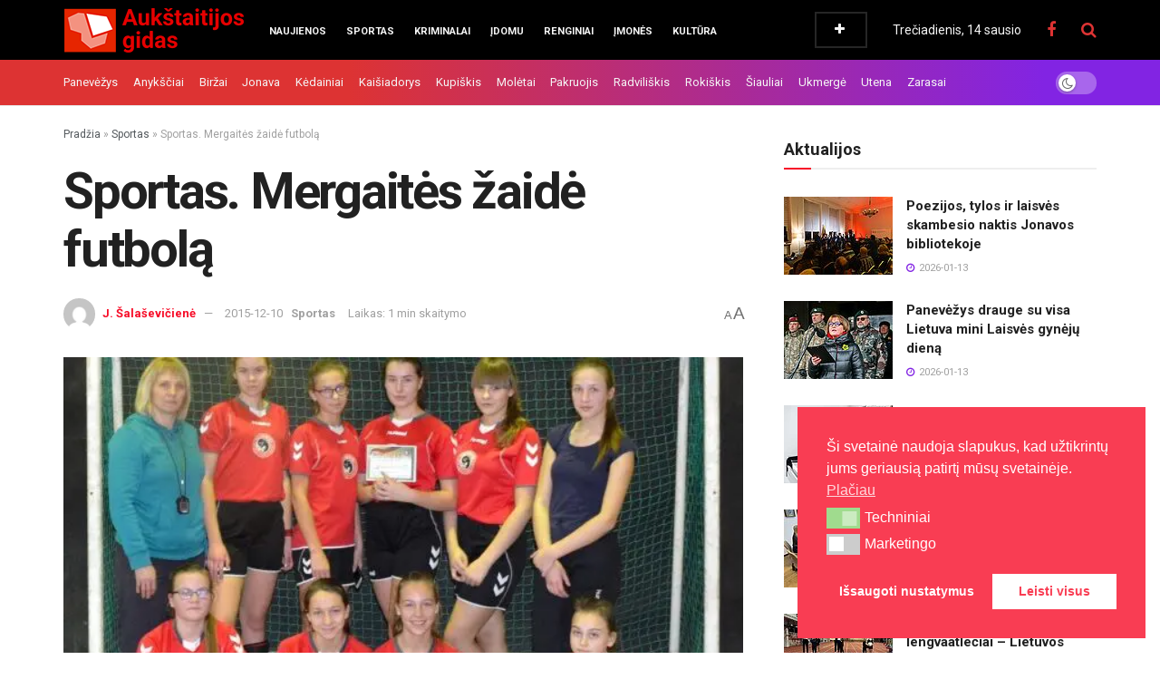

--- FILE ---
content_type: text/html; charset=UTF-8
request_url: https://aukstaitijosgidas.lt/sportas-mergaites-zaide-futbola/
body_size: 57646
content:
<!doctype html>
<!--[if lt IE 7]> <html class="no-js lt-ie9 lt-ie8 lt-ie7" lang="lt-LT"> <![endif]-->
<!--[if IE 7]>    <html class="no-js lt-ie9 lt-ie8" lang="lt-LT"> <![endif]-->
<!--[if IE 8]>    <html class="no-js lt-ie9" lang="lt-LT"> <![endif]-->
<!--[if IE 9]>    <html class="no-js lt-ie10" lang="lt-LT"> <![endif]-->
<!--[if gt IE 8]><!--> <html class="no-js" lang="lt-LT"> <!--<![endif]-->
<head>
    <meta http-equiv="Content-Type" content="text/html; charset=UTF-8" />
    <meta name='viewport' content='width=device-width, initial-scale=1, user-scalable=yes' />
    <link rel="profile" href="https://gmpg.org/xfn/11" />
    <link rel="pingback" href="https://aukstaitijosgidas.lt/xmlrpc.php" />
    <script data-cfasync="false" data-no-defer="1" data-no-minify="1" data-no-optimize="1">var ewww_webp_supported=!1;function check_webp_feature(A,e){var w;e=void 0!==e?e:function(){},ewww_webp_supported?e(ewww_webp_supported):((w=new Image).onload=function(){ewww_webp_supported=0<w.width&&0<w.height,e&&e(ewww_webp_supported)},w.onerror=function(){e&&e(!1)},w.src="data:image/webp;base64,"+{alpha:"UklGRkoAAABXRUJQVlA4WAoAAAAQAAAAAAAAAAAAQUxQSAwAAAARBxAR/Q9ERP8DAABWUDggGAAAABQBAJ0BKgEAAQAAAP4AAA3AAP7mtQAAAA=="}[A])}check_webp_feature("alpha");</script><script data-cfasync="false" data-no-defer="1" data-no-minify="1" data-no-optimize="1">var Arrive=function(c,w){"use strict";if(c.MutationObserver&&"undefined"!=typeof HTMLElement){var r,a=0,u=(r=HTMLElement.prototype.matches||HTMLElement.prototype.webkitMatchesSelector||HTMLElement.prototype.mozMatchesSelector||HTMLElement.prototype.msMatchesSelector,{matchesSelector:function(e,t){return e instanceof HTMLElement&&r.call(e,t)},addMethod:function(e,t,r){var a=e[t];e[t]=function(){return r.length==arguments.length?r.apply(this,arguments):"function"==typeof a?a.apply(this,arguments):void 0}},callCallbacks:function(e,t){t&&t.options.onceOnly&&1==t.firedElems.length&&(e=[e[0]]);for(var r,a=0;r=e[a];a++)r&&r.callback&&r.callback.call(r.elem,r.elem);t&&t.options.onceOnly&&1==t.firedElems.length&&t.me.unbindEventWithSelectorAndCallback.call(t.target,t.selector,t.callback)},checkChildNodesRecursively:function(e,t,r,a){for(var i,n=0;i=e[n];n++)r(i,t,a)&&a.push({callback:t.callback,elem:i}),0<i.childNodes.length&&u.checkChildNodesRecursively(i.childNodes,t,r,a)},mergeArrays:function(e,t){var r,a={};for(r in e)e.hasOwnProperty(r)&&(a[r]=e[r]);for(r in t)t.hasOwnProperty(r)&&(a[r]=t[r]);return a},toElementsArray:function(e){return e=void 0!==e&&("number"!=typeof e.length||e===c)?[e]:e}}),e=(l.prototype.addEvent=function(e,t,r,a){a={target:e,selector:t,options:r,callback:a,firedElems:[]};return this._beforeAdding&&this._beforeAdding(a),this._eventsBucket.push(a),a},l.prototype.removeEvent=function(e){for(var t,r=this._eventsBucket.length-1;t=this._eventsBucket[r];r--)e(t)&&(this._beforeRemoving&&this._beforeRemoving(t),(t=this._eventsBucket.splice(r,1))&&t.length&&(t[0].callback=null))},l.prototype.beforeAdding=function(e){this._beforeAdding=e},l.prototype.beforeRemoving=function(e){this._beforeRemoving=e},l),t=function(i,n){var o=new e,l=this,s={fireOnAttributesModification:!1};return o.beforeAdding(function(t){var e=t.target;e!==c.document&&e!==c||(e=document.getElementsByTagName("html")[0]);var r=new MutationObserver(function(e){n.call(this,e,t)}),a=i(t.options);r.observe(e,a),t.observer=r,t.me=l}),o.beforeRemoving(function(e){e.observer.disconnect()}),this.bindEvent=function(e,t,r){t=u.mergeArrays(s,t);for(var a=u.toElementsArray(this),i=0;i<a.length;i++)o.addEvent(a[i],e,t,r)},this.unbindEvent=function(){var r=u.toElementsArray(this);o.removeEvent(function(e){for(var t=0;t<r.length;t++)if(this===w||e.target===r[t])return!0;return!1})},this.unbindEventWithSelectorOrCallback=function(r){var a=u.toElementsArray(this),i=r,e="function"==typeof r?function(e){for(var t=0;t<a.length;t++)if((this===w||e.target===a[t])&&e.callback===i)return!0;return!1}:function(e){for(var t=0;t<a.length;t++)if((this===w||e.target===a[t])&&e.selector===r)return!0;return!1};o.removeEvent(e)},this.unbindEventWithSelectorAndCallback=function(r,a){var i=u.toElementsArray(this);o.removeEvent(function(e){for(var t=0;t<i.length;t++)if((this===w||e.target===i[t])&&e.selector===r&&e.callback===a)return!0;return!1})},this},i=new function(){var s={fireOnAttributesModification:!1,onceOnly:!1,existing:!1};function n(e,t,r){return!(!u.matchesSelector(e,t.selector)||(e._id===w&&(e._id=a++),-1!=t.firedElems.indexOf(e._id)))&&(t.firedElems.push(e._id),!0)}var c=(i=new t(function(e){var t={attributes:!1,childList:!0,subtree:!0};return e.fireOnAttributesModification&&(t.attributes=!0),t},function(e,i){e.forEach(function(e){var t=e.addedNodes,r=e.target,a=[];null!==t&&0<t.length?u.checkChildNodesRecursively(t,i,n,a):"attributes"===e.type&&n(r,i)&&a.push({callback:i.callback,elem:r}),u.callCallbacks(a,i)})})).bindEvent;return i.bindEvent=function(e,t,r){t=void 0===r?(r=t,s):u.mergeArrays(s,t);var a=u.toElementsArray(this);if(t.existing){for(var i=[],n=0;n<a.length;n++)for(var o=a[n].querySelectorAll(e),l=0;l<o.length;l++)i.push({callback:r,elem:o[l]});if(t.onceOnly&&i.length)return r.call(i[0].elem,i[0].elem);setTimeout(u.callCallbacks,1,i)}c.call(this,e,t,r)},i},o=new function(){var a={};function i(e,t){return u.matchesSelector(e,t.selector)}var n=(o=new t(function(){return{childList:!0,subtree:!0}},function(e,r){e.forEach(function(e){var t=e.removedNodes,e=[];null!==t&&0<t.length&&u.checkChildNodesRecursively(t,r,i,e),u.callCallbacks(e,r)})})).bindEvent;return o.bindEvent=function(e,t,r){t=void 0===r?(r=t,a):u.mergeArrays(a,t),n.call(this,e,t,r)},o};d(HTMLElement.prototype),d(NodeList.prototype),d(HTMLCollection.prototype),d(HTMLDocument.prototype),d(Window.prototype);var n={};return s(i,n,"unbindAllArrive"),s(o,n,"unbindAllLeave"),n}function l(){this._eventsBucket=[],this._beforeAdding=null,this._beforeRemoving=null}function s(e,t,r){u.addMethod(t,r,e.unbindEvent),u.addMethod(t,r,e.unbindEventWithSelectorOrCallback),u.addMethod(t,r,e.unbindEventWithSelectorAndCallback)}function d(e){e.arrive=i.bindEvent,s(i,e,"unbindArrive"),e.leave=o.bindEvent,s(o,e,"unbindLeave")}}(window,void 0),ewww_webp_supported=!1;function check_webp_feature(e,t){var r;ewww_webp_supported?t(ewww_webp_supported):((r=new Image).onload=function(){ewww_webp_supported=0<r.width&&0<r.height,t(ewww_webp_supported)},r.onerror=function(){t(!1)},r.src="data:image/webp;base64,"+{alpha:"UklGRkoAAABXRUJQVlA4WAoAAAAQAAAAAAAAAAAAQUxQSAwAAAARBxAR/Q9ERP8DAABWUDggGAAAABQBAJ0BKgEAAQAAAP4AAA3AAP7mtQAAAA==",animation:"UklGRlIAAABXRUJQVlA4WAoAAAASAAAAAAAAAAAAQU5JTQYAAAD/////AABBTk1GJgAAAAAAAAAAAAAAAAAAAGQAAABWUDhMDQAAAC8AAAAQBxAREYiI/gcA"}[e])}function ewwwLoadImages(e){if(e){for(var t=document.querySelectorAll(".batch-image img, .image-wrapper a, .ngg-pro-masonry-item a, .ngg-galleria-offscreen-seo-wrapper a"),r=0,a=t.length;r<a;r++)ewwwAttr(t[r],"data-src",t[r].getAttribute("data-webp")),ewwwAttr(t[r],"data-thumbnail",t[r].getAttribute("data-webp-thumbnail"));for(var i=document.querySelectorAll("div.woocommerce-product-gallery__image"),r=0,a=i.length;r<a;r++)ewwwAttr(i[r],"data-thumb",i[r].getAttribute("data-webp-thumb"))}for(var n=document.querySelectorAll("video"),r=0,a=n.length;r<a;r++)ewwwAttr(n[r],"poster",e?n[r].getAttribute("data-poster-webp"):n[r].getAttribute("data-poster-image"));for(var o,l=document.querySelectorAll("img.ewww_webp_lazy_load"),r=0,a=l.length;r<a;r++)e&&(ewwwAttr(l[r],"data-lazy-srcset",l[r].getAttribute("data-lazy-srcset-webp")),ewwwAttr(l[r],"data-srcset",l[r].getAttribute("data-srcset-webp")),ewwwAttr(l[r],"data-lazy-src",l[r].getAttribute("data-lazy-src-webp")),ewwwAttr(l[r],"data-src",l[r].getAttribute("data-src-webp")),ewwwAttr(l[r],"data-orig-file",l[r].getAttribute("data-webp-orig-file")),ewwwAttr(l[r],"data-medium-file",l[r].getAttribute("data-webp-medium-file")),ewwwAttr(l[r],"data-large-file",l[r].getAttribute("data-webp-large-file")),null!=(o=l[r].getAttribute("srcset"))&&!1!==o&&o.includes("R0lGOD")&&ewwwAttr(l[r],"src",l[r].getAttribute("data-lazy-src-webp"))),l[r].className=l[r].className.replace(/\bewww_webp_lazy_load\b/,"");for(var s=document.querySelectorAll(".ewww_webp"),r=0,a=s.length;r<a;r++)e?(ewwwAttr(s[r],"srcset",s[r].getAttribute("data-srcset-webp")),ewwwAttr(s[r],"src",s[r].getAttribute("data-src-webp")),ewwwAttr(s[r],"data-orig-file",s[r].getAttribute("data-webp-orig-file")),ewwwAttr(s[r],"data-medium-file",s[r].getAttribute("data-webp-medium-file")),ewwwAttr(s[r],"data-large-file",s[r].getAttribute("data-webp-large-file")),ewwwAttr(s[r],"data-large_image",s[r].getAttribute("data-webp-large_image")),ewwwAttr(s[r],"data-src",s[r].getAttribute("data-webp-src"))):(ewwwAttr(s[r],"srcset",s[r].getAttribute("data-srcset-img")),ewwwAttr(s[r],"src",s[r].getAttribute("data-src-img"))),s[r].className=s[r].className.replace(/\bewww_webp\b/,"ewww_webp_loaded");window.jQuery&&jQuery.fn.isotope&&jQuery.fn.imagesLoaded&&(jQuery(".fusion-posts-container-infinite").imagesLoaded(function(){jQuery(".fusion-posts-container-infinite").hasClass("isotope")&&jQuery(".fusion-posts-container-infinite").isotope()}),jQuery(".fusion-portfolio:not(.fusion-recent-works) .fusion-portfolio-wrapper").imagesLoaded(function(){jQuery(".fusion-portfolio:not(.fusion-recent-works) .fusion-portfolio-wrapper").isotope()}))}function ewwwWebPInit(e){ewwwLoadImages(e),ewwwNggLoadGalleries(e),document.arrive(".ewww_webp",function(){ewwwLoadImages(e)}),document.arrive(".ewww_webp_lazy_load",function(){ewwwLoadImages(e)}),document.arrive("videos",function(){ewwwLoadImages(e)}),"loading"==document.readyState?document.addEventListener("DOMContentLoaded",ewwwJSONParserInit):("undefined"!=typeof galleries&&ewwwNggParseGalleries(e),ewwwWooParseVariations(e))}function ewwwAttr(e,t,r){null!=r&&!1!==r&&e.setAttribute(t,r)}function ewwwJSONParserInit(){"undefined"!=typeof galleries&&check_webp_feature("alpha",ewwwNggParseGalleries),check_webp_feature("alpha",ewwwWooParseVariations)}function ewwwWooParseVariations(e){if(e)for(var t=document.querySelectorAll("form.variations_form"),r=0,a=t.length;r<a;r++){var i=t[r].getAttribute("data-product_variations"),n=!1;try{for(var o in i=JSON.parse(i))void 0!==i[o]&&void 0!==i[o].image&&(void 0!==i[o].image.src_webp&&(i[o].image.src=i[o].image.src_webp,n=!0),void 0!==i[o].image.srcset_webp&&(i[o].image.srcset=i[o].image.srcset_webp,n=!0),void 0!==i[o].image.full_src_webp&&(i[o].image.full_src=i[o].image.full_src_webp,n=!0),void 0!==i[o].image.gallery_thumbnail_src_webp&&(i[o].image.gallery_thumbnail_src=i[o].image.gallery_thumbnail_src_webp,n=!0),void 0!==i[o].image.thumb_src_webp&&(i[o].image.thumb_src=i[o].image.thumb_src_webp,n=!0));n&&ewwwAttr(t[r],"data-product_variations",JSON.stringify(i))}catch(e){}}}function ewwwNggParseGalleries(e){if(e)for(var t in galleries){var r=galleries[t];galleries[t].images_list=ewwwNggParseImageList(r.images_list)}}function ewwwNggLoadGalleries(e){e&&document.addEventListener("ngg.galleria.themeadded",function(e,t){window.ngg_galleria._create_backup=window.ngg_galleria.create,window.ngg_galleria.create=function(e,t){var r=$(e).data("id");return galleries["gallery_"+r].images_list=ewwwNggParseImageList(galleries["gallery_"+r].images_list),window.ngg_galleria._create_backup(e,t)}})}function ewwwNggParseImageList(e){for(var t in e){var r=e[t];if(void 0!==r["image-webp"]&&(e[t].image=r["image-webp"],delete e[t]["image-webp"]),void 0!==r["thumb-webp"]&&(e[t].thumb=r["thumb-webp"],delete e[t]["thumb-webp"]),void 0!==r.full_image_webp&&(e[t].full_image=r.full_image_webp,delete e[t].full_image_webp),void 0!==r.srcsets)for(var a in r.srcsets)nggSrcset=r.srcsets[a],void 0!==r.srcsets[a+"-webp"]&&(e[t].srcsets[a]=r.srcsets[a+"-webp"],delete e[t].srcsets[a+"-webp"]);if(void 0!==r.full_srcsets)for(var i in r.full_srcsets)nggFSrcset=r.full_srcsets[i],void 0!==r.full_srcsets[i+"-webp"]&&(e[t].full_srcsets[i]=r.full_srcsets[i+"-webp"],delete e[t].full_srcsets[i+"-webp"])}return e}check_webp_feature("alpha",ewwwWebPInit);</script><meta name="theme-color" content="#dd3333">
             <meta name="msapplication-navbutton-color" content="#dd3333">
             <meta name="apple-mobile-web-app-status-bar-style" content="#dd3333"><meta name='robots' content='index, follow, max-image-preview:large, max-snippet:-1, max-video-preview:-1' />
			<script type="text/javascript">
			  var jnews_ajax_url = '/?ajax-request=jnews'
			</script>
			<script type="text/javascript">;window.jnews=window.jnews||{},window.jnews.library=window.jnews.library||{},window.jnews.library=function(){"use strict";var e=this;e.win=window,e.doc=document,e.noop=function(){},e.globalBody=e.doc.getElementsByTagName("body")[0],e.globalBody=e.globalBody?e.globalBody:e.doc,e.win.jnewsDataStorage=e.win.jnewsDataStorage||{_storage:new WeakMap,put:function(e,t,n){this._storage.has(e)||this._storage.set(e,new Map),this._storage.get(e).set(t,n)},get:function(e,t){return this._storage.get(e).get(t)},has:function(e,t){return this._storage.has(e)&&this._storage.get(e).has(t)},remove:function(e,t){var n=this._storage.get(e).delete(t);return 0===!this._storage.get(e).size&&this._storage.delete(e),n}},e.windowWidth=function(){return e.win.innerWidth||e.docEl.clientWidth||e.globalBody.clientWidth},e.windowHeight=function(){return e.win.innerHeight||e.docEl.clientHeight||e.globalBody.clientHeight},e.requestAnimationFrame=e.win.requestAnimationFrame||e.win.webkitRequestAnimationFrame||e.win.mozRequestAnimationFrame||e.win.msRequestAnimationFrame||window.oRequestAnimationFrame||function(e){return setTimeout(e,1e3/60)},e.cancelAnimationFrame=e.win.cancelAnimationFrame||e.win.webkitCancelAnimationFrame||e.win.webkitCancelRequestAnimationFrame||e.win.mozCancelAnimationFrame||e.win.msCancelRequestAnimationFrame||e.win.oCancelRequestAnimationFrame||function(e){clearTimeout(e)},e.classListSupport="classList"in document.createElement("_"),e.hasClass=e.classListSupport?function(e,t){return e.classList.contains(t)}:function(e,t){return e.className.indexOf(t)>=0},e.addClass=e.classListSupport?function(t,n){e.hasClass(t,n)||t.classList.add(n)}:function(t,n){e.hasClass(t,n)||(t.className+=" "+n)},e.removeClass=e.classListSupport?function(t,n){e.hasClass(t,n)&&t.classList.remove(n)}:function(t,n){e.hasClass(t,n)&&(t.className=t.className.replace(n,""))},e.objKeys=function(e){var t=[];for(var n in e)Object.prototype.hasOwnProperty.call(e,n)&&t.push(n);return t},e.isObjectSame=function(e,t){var n=!0;return JSON.stringify(e)!==JSON.stringify(t)&&(n=!1),n},e.extend=function(){for(var e,t,n,o=arguments[0]||{},i=1,a=arguments.length;i<a;i++)if(null!==(e=arguments[i]))for(t in e)o!==(n=e[t])&&void 0!==n&&(o[t]=n);return o},e.dataStorage=e.win.jnewsDataStorage,e.isVisible=function(e){return 0!==e.offsetWidth&&0!==e.offsetHeight||e.getBoundingClientRect().length},e.getHeight=function(e){return e.offsetHeight||e.clientHeight||e.getBoundingClientRect().height},e.getWidth=function(e){return e.offsetWidth||e.clientWidth||e.getBoundingClientRect().width},e.supportsPassive=!1;try{var t=Object.defineProperty({},"passive",{get:function(){e.supportsPassive=!0}});"createEvent"in e.doc?e.win.addEventListener("test",null,t):"fireEvent"in e.doc&&e.win.attachEvent("test",null)}catch(e){}e.passiveOption=!!e.supportsPassive&&{passive:!0},e.setStorage=function(e,t){e="jnews-"+e;var n={expired:Math.floor(((new Date).getTime()+432e5)/1e3)};t=Object.assign(n,t);localStorage.setItem(e,JSON.stringify(t))},e.getStorage=function(e){e="jnews-"+e;var t=localStorage.getItem(e);return null!==t&&0<t.length?JSON.parse(localStorage.getItem(e)):{}},e.expiredStorage=function(){var t,n="jnews-";for(var o in localStorage)o.indexOf(n)>-1&&"undefined"!==(t=e.getStorage(o.replace(n,""))).expired&&t.expired<Math.floor((new Date).getTime()/1e3)&&localStorage.removeItem(o)},e.addEvents=function(t,n,o){for(var i in n){var a=["touchstart","touchmove"].indexOf(i)>=0&&!o&&e.passiveOption;"createEvent"in e.doc?t.addEventListener(i,n[i],a):"fireEvent"in e.doc&&t.attachEvent("on"+i,n[i])}},e.removeEvents=function(t,n){for(var o in n)"createEvent"in e.doc?t.removeEventListener(o,n[o]):"fireEvent"in e.doc&&t.detachEvent("on"+o,n[o])},e.triggerEvents=function(t,n,o){var i;o=o||{detail:null};return"createEvent"in e.doc?(!(i=e.doc.createEvent("CustomEvent")||new CustomEvent(n)).initCustomEvent||i.initCustomEvent(n,!0,!1,o),void t.dispatchEvent(i)):"fireEvent"in e.doc?((i=e.doc.createEventObject()).eventType=n,void t.fireEvent("on"+i.eventType,i)):void 0},e.getParents=function(t,n){void 0===n&&(n=e.doc);for(var o=[],i=t.parentNode,a=!1;!a;)if(i){var r=i;r.querySelectorAll(n).length?a=!0:(o.push(r),i=r.parentNode)}else o=[],a=!0;return o},e.forEach=function(e,t,n){for(var o=0,i=e.length;o<i;o++)t.call(n,e[o],o)},e.getText=function(e){return e.innerText||e.textContent},e.setText=function(e,t){var n="object"==typeof t?t.innerText||t.textContent:t;e.innerText&&(e.innerText=n),e.textContent&&(e.textContent=n)},e.httpBuildQuery=function(t){return e.objKeys(t).reduce(function t(n){var o=arguments.length>1&&void 0!==arguments[1]?arguments[1]:null;return function(i,a){var r=n[a];a=encodeURIComponent(a);var s=o?"".concat(o,"[").concat(a,"]"):a;return null==r||"function"==typeof r?(i.push("".concat(s,"=")),i):["number","boolean","string"].includes(typeof r)?(i.push("".concat(s,"=").concat(encodeURIComponent(r))),i):(i.push(e.objKeys(r).reduce(t(r,s),[]).join("&")),i)}}(t),[]).join("&")},e.get=function(t,n,o,i){return o="function"==typeof o?o:e.noop,e.ajax("GET",t,n,o,i)},e.post=function(t,n,o,i){return o="function"==typeof o?o:e.noop,e.ajax("POST",t,n,o,i)},e.ajax=function(t,n,o,i,a){var r=new XMLHttpRequest,s=n,c=e.httpBuildQuery(o);if(t=-1!=["GET","POST"].indexOf(t)?t:"GET",r.open(t,s+("GET"==t?"?"+c:""),!0),"POST"==t&&r.setRequestHeader("Content-type","application/x-www-form-urlencoded"),r.setRequestHeader("X-Requested-With","XMLHttpRequest"),r.onreadystatechange=function(){4===r.readyState&&200<=r.status&&300>r.status&&"function"==typeof i&&i.call(void 0,r.response)},void 0!==a&&!a){return{xhr:r,send:function(){r.send("POST"==t?c:null)}}}return r.send("POST"==t?c:null),{xhr:r}},e.scrollTo=function(t,n,o){function i(e,t,n){this.start=this.position(),this.change=e-this.start,this.currentTime=0,this.increment=20,this.duration=void 0===n?500:n,this.callback=t,this.finish=!1,this.animateScroll()}return Math.easeInOutQuad=function(e,t,n,o){return(e/=o/2)<1?n/2*e*e+t:-n/2*(--e*(e-2)-1)+t},i.prototype.stop=function(){this.finish=!0},i.prototype.move=function(t){e.doc.documentElement.scrollTop=t,e.globalBody.parentNode.scrollTop=t,e.globalBody.scrollTop=t},i.prototype.position=function(){return e.doc.documentElement.scrollTop||e.globalBody.parentNode.scrollTop||e.globalBody.scrollTop},i.prototype.animateScroll=function(){this.currentTime+=this.increment;var t=Math.easeInOutQuad(this.currentTime,this.start,this.change,this.duration);this.move(t),this.currentTime<this.duration&&!this.finish?e.requestAnimationFrame.call(e.win,this.animateScroll.bind(this)):this.callback&&"function"==typeof this.callback&&this.callback()},new i(t,n,o)},e.unwrap=function(t){var n,o=t;e.forEach(t,(function(e,t){n?n+=e:n=e})),o.replaceWith(n)},e.performance={start:function(e){performance.mark(e+"Start")},stop:function(e){performance.mark(e+"End"),performance.measure(e,e+"Start",e+"End")}},e.fps=function(){var t=0,n=0,o=0;!function(){var i=t=0,a=0,r=0,s=document.getElementById("fpsTable"),c=function(t){void 0===document.getElementsByTagName("body")[0]?e.requestAnimationFrame.call(e.win,(function(){c(t)})):document.getElementsByTagName("body")[0].appendChild(t)};null===s&&((s=document.createElement("div")).style.position="fixed",s.style.top="120px",s.style.left="10px",s.style.width="100px",s.style.height="20px",s.style.border="1px solid black",s.style.fontSize="11px",s.style.zIndex="100000",s.style.backgroundColor="white",s.id="fpsTable",c(s));var l=function(){o++,n=Date.now(),(a=(o/(r=(n-t)/1e3)).toPrecision(2))!=i&&(i=a,s.innerHTML=i+"fps"),1<r&&(t=n,o=0),e.requestAnimationFrame.call(e.win,l)};l()}()},e.instr=function(e,t){for(var n=0;n<t.length;n++)if(-1!==e.toLowerCase().indexOf(t[n].toLowerCase()))return!0},e.winLoad=function(t,n){function o(o){if("complete"===e.doc.readyState||"interactive"===e.doc.readyState)return!o||n?setTimeout(t,n||1):t(o),1}o()||e.addEvents(e.win,{load:o})},e.docReady=function(t,n){function o(o){if("complete"===e.doc.readyState||"interactive"===e.doc.readyState)return!o||n?setTimeout(t,n||1):t(o),1}o()||e.addEvents(e.doc,{DOMContentLoaded:o})},e.fireOnce=function(){e.docReady((function(){e.assets=e.assets||[],e.assets.length&&(e.boot(),e.load_assets())}),50)},e.boot=function(){e.length&&e.doc.querySelectorAll("style[media]").forEach((function(e){"not all"==e.getAttribute("media")&&e.removeAttribute("media")}))},e.create_js=function(t,n){var o=e.doc.createElement("script");switch(o.setAttribute("src",t),n){case"defer":o.setAttribute("defer",!0);break;case"async":o.setAttribute("async",!0);break;case"deferasync":o.setAttribute("defer",!0),o.setAttribute("async",!0)}e.globalBody.appendChild(o)},e.load_assets=function(){"object"==typeof e.assets&&e.forEach(e.assets.slice(0),(function(t,n){var o="";t.defer&&(o+="defer"),t.async&&(o+="async"),e.create_js(t.url,o);var i=e.assets.indexOf(t);i>-1&&e.assets.splice(i,1)})),e.assets=jnewsoption.au_scripts=window.jnewsads=[]},e.setCookie=function(e,t,n){var o="";if(n){var i=new Date;i.setTime(i.getTime()+24*n*60*60*1e3),o="; expires="+i.toUTCString()}document.cookie=e+"="+(t||"")+o+"; path=/"},e.getCookie=function(e){for(var t=e+"=",n=document.cookie.split(";"),o=0;o<n.length;o++){for(var i=n[o];" "==i.charAt(0);)i=i.substring(1,i.length);if(0==i.indexOf(t))return i.substring(t.length,i.length)}return null},e.eraseCookie=function(e){document.cookie=e+"=; Path=/; Expires=Thu, 01 Jan 1970 00:00:01 GMT;"},e.docReady((function(){e.globalBody=e.globalBody==e.doc?e.doc.getElementsByTagName("body")[0]:e.globalBody,e.globalBody=e.globalBody?e.globalBody:e.doc})),e.winLoad((function(){e.winLoad((function(){var t=!1;if(void 0!==window.jnewsadmin)if(void 0!==window.file_version_checker){var n=e.objKeys(window.file_version_checker);n.length?n.forEach((function(e){t||"10.0.4"===window.file_version_checker[e]||(t=!0)})):t=!0}else t=!0;t&&(window.jnewsHelper.getMessage(),window.jnewsHelper.getNotice())}),2500)}))},window.jnews.library=new window.jnews.library;</script><!-- Google tag (gtag.js) consent mode dataLayer added by Site Kit -->
<script type="text/javascript" id="google_gtagjs-js-consent-mode-data-layer">
/* <![CDATA[ */
window.dataLayer = window.dataLayer || [];function gtag(){dataLayer.push(arguments);}
gtag('consent', 'default', {"ad_personalization":"denied","ad_storage":"denied","ad_user_data":"denied","analytics_storage":"denied","functionality_storage":"denied","security_storage":"denied","personalization_storage":"denied","region":["AT","BE","BG","CH","CY","CZ","DE","DK","EE","ES","FI","FR","GB","GR","HR","HU","IE","IS","IT","LI","LT","LU","LV","MT","NL","NO","PL","PT","RO","SE","SI","SK"],"wait_for_update":500});
window._googlesitekitConsentCategoryMap = {"statistics":["analytics_storage"],"marketing":["ad_storage","ad_user_data","ad_personalization"],"functional":["functionality_storage","security_storage"],"preferences":["personalization_storage"]};
window._googlesitekitConsents = {"ad_personalization":"denied","ad_storage":"denied","ad_user_data":"denied","analytics_storage":"denied","functionality_storage":"denied","security_storage":"denied","personalization_storage":"denied","region":["AT","BE","BG","CH","CY","CZ","DE","DK","EE","ES","FI","FR","GB","GR","HR","HU","IE","IS","IT","LI","LT","LU","LV","MT","NL","NO","PL","PT","RO","SE","SI","SK"],"wait_for_update":500};
/* ]]> */
</script>
<!-- End Google tag (gtag.js) consent mode dataLayer added by Site Kit -->
<meta property="og:title" content="Sportas. Mergaitės žaidė futbolą"/>
<meta property="og:description" content="Širvintų sporto mokykloje vyko Lietuvos mokyklų sporto žaidynių bendrojo ugdymo mokyklų mokinių (mergaičių), 2001 metų gimimo ir jaunesnių, zoninės "/>
<meta property="og:image" content="https://aukstaitijosgidas.lt/wp-content/uploads/2015/12/gruodis-176-e1449731564716.jpg"/>
<meta property="og:image:width" content="600" />
<meta property="og:image:height" content="523" />
<meta property="og:type" content="article"/>
<meta property="og:article:published_time" content="2015-12-10 09:12:49"/>
<meta property="og:article:modified_time" content="2015-12-10 09:12:49"/>
<meta name="twitter:card" content="summary">
<meta name="twitter:title" content="Sportas. Mergaitės žaidė futbolą"/>
<meta name="twitter:description" content="Širvintų sporto mokykloje vyko Lietuvos mokyklų sporto žaidynių bendrojo ugdymo mokyklų mokinių (mergaičių), 2001 metų gimimo ir jaunesnių, zoninės "/>
<meta name="twitter:image" content="https://aukstaitijosgidas.lt/wp-content/uploads/2015/12/gruodis-176-e1449731564716.jpg"/>
<meta name="author" content="J. Šalaševičienė"/>

	<!-- This site is optimized with the Yoast SEO Premium plugin v26.4 (Yoast SEO v26.7) - https://yoast.com/wordpress/plugins/seo/ -->
	<title>Sportas. Mergaitės žaidė futbolą | Aukštaitijos gidas</title>
	<link rel="canonical" href="https://aukstaitijosgidas.lt/sportas-mergaites-zaide-futbola/" />
	<meta property="og:url" content="https://aukstaitijosgidas.lt/sportas-mergaites-zaide-futbola/" />
	<meta property="og:site_name" content="Aukštaitijos gidas" />
	<meta property="article:publisher" content="https://www.facebook.com/aukstaitijos.gidas" />
	<meta property="article:published_time" content="2015-12-10T07:12:49+00:00" />
	<meta property="og:image" content="https://aukstaitijosgidas.lt/wp-content/uploads/2015/12/gruodis-176-e1449731564716.jpg" />
	<meta property="og:image:width" content="600" />
	<meta property="og:image:height" content="523" />
	<meta property="og:image:type" content="image/jpeg" />
	<meta name="author" content="J. Šalaševičienė" />
	<script type="application/ld+json" class="yoast-schema-graph">{"@context":"https://schema.org","@graph":[{"@type":"Article","@id":"https://aukstaitijosgidas.lt/sportas-mergaites-zaide-futbola/#article","isPartOf":{"@id":"https://aukstaitijosgidas.lt/sportas-mergaites-zaide-futbola/"},"author":{"name":"J. Šalaševičienė","@id":"https://aukstaitijosgidas.lt/#/schema/person/fdcdc5c1bdea07cde73c843703e29274"},"headline":"Sportas. Mergaitės žaidė futbolą","datePublished":"2015-12-10T07:12:49+00:00","mainEntityOfPage":{"@id":"https://aukstaitijosgidas.lt/sportas-mergaites-zaide-futbola/"},"wordCount":99,"publisher":{"@id":"https://aukstaitijosgidas.lt/#organization"},"image":{"@id":"https://aukstaitijosgidas.lt/sportas-mergaites-zaide-futbola/#primaryimage"},"thumbnailUrl":"https://aukstaitijosgidas.lt/wp-content/uploads/2015/12/gruodis-176-e1449731564716.jpg","articleSection":["Sportas"],"inLanguage":"lt-LT","copyrightYear":"2015","copyrightHolder":{"@id":"https://aukstaitijosgidas.lt/#organization"}},{"@type":"WebPage","@id":"https://aukstaitijosgidas.lt/sportas-mergaites-zaide-futbola/","url":"https://aukstaitijosgidas.lt/sportas-mergaites-zaide-futbola/","name":"Sportas. Mergaitės žaidė futbolą | Aukštaitijos gidas","isPartOf":{"@id":"https://aukstaitijosgidas.lt/#website"},"primaryImageOfPage":{"@id":"https://aukstaitijosgidas.lt/sportas-mergaites-zaide-futbola/#primaryimage"},"image":{"@id":"https://aukstaitijosgidas.lt/sportas-mergaites-zaide-futbola/#primaryimage"},"thumbnailUrl":"https://aukstaitijosgidas.lt/wp-content/uploads/2015/12/gruodis-176-e1449731564716.jpg","datePublished":"2015-12-10T07:12:49+00:00","breadcrumb":{"@id":"https://aukstaitijosgidas.lt/sportas-mergaites-zaide-futbola/#breadcrumb"},"inLanguage":"lt-LT","potentialAction":[{"@type":"ReadAction","target":["https://aukstaitijosgidas.lt/sportas-mergaites-zaide-futbola/"]}]},{"@type":"ImageObject","inLanguage":"lt-LT","@id":"https://aukstaitijosgidas.lt/sportas-mergaites-zaide-futbola/#primaryimage","url":"https://aukstaitijosgidas.lt/wp-content/uploads/2015/12/gruodis-176-e1449731564716.jpg","contentUrl":"https://aukstaitijosgidas.lt/wp-content/uploads/2015/12/gruodis-176-e1449731564716.jpg","width":600,"height":523},{"@type":"BreadcrumbList","@id":"https://aukstaitijosgidas.lt/sportas-mergaites-zaide-futbola/#breadcrumb","itemListElement":[{"@type":"ListItem","position":1,"name":"Pradžia","item":"https://aukstaitijosgidas.lt/"},{"@type":"ListItem","position":2,"name":"Sportas","item":"https://aukstaitijosgidas.lt/category/sportas/"},{"@type":"ListItem","position":3,"name":"Sportas. Mergaitės žaidė futbolą"}]},{"@type":"WebSite","@id":"https://aukstaitijosgidas.lt/#website","url":"https://aukstaitijosgidas.lt/","name":"Aukštaitijos gidas","description":"Aukštaitijos regiono naujienos","publisher":{"@id":"https://aukstaitijosgidas.lt/#organization"},"potentialAction":[{"@type":"SearchAction","target":{"@type":"EntryPoint","urlTemplate":"https://aukstaitijosgidas.lt/?s={search_term_string}"},"query-input":{"@type":"PropertyValueSpecification","valueRequired":true,"valueName":"search_term_string"}}],"inLanguage":"lt-LT"},{"@type":"Organization","@id":"https://aukstaitijosgidas.lt/#organization","name":"Aukštaitijos gidas","url":"https://aukstaitijosgidas.lt/","logo":{"@type":"ImageObject","inLanguage":"lt-LT","@id":"https://aukstaitijosgidas.lt/#/schema/logo/image/","url":"https://aukstaitijosgidas.lt/wp-content/uploads/2024/07/cropped-Aukstaitijos-gidas-FB.png","contentUrl":"https://aukstaitijosgidas.lt/wp-content/uploads/2024/07/cropped-Aukstaitijos-gidas-FB.png","width":512,"height":512,"caption":"Aukštaitijos gidas"},"image":{"@id":"https://aukstaitijosgidas.lt/#/schema/logo/image/"},"sameAs":["https://www.facebook.com/aukstaitijos.gidas"],"description":"Aukštaitijos regiono naujienos - žinios iš Panevėžio, Šiaulių, Jonavos, Utenos, Kėdainių, Ukmergės, Visagino ir kitų Aukštaitijos miestų.","email":"redakcija@aukstaitijosgidas.lt","telephone":"+37060132132","legalName":"MB „Proneta“","foundingDate":"2014-02-04","taxID":"303236165","numberOfEmployees":{"@type":"QuantitativeValue","minValue":"1","maxValue":"10"}},{"@type":"Person","@id":"https://aukstaitijosgidas.lt/#/schema/person/fdcdc5c1bdea07cde73c843703e29274","name":"J. Šalaševičienė","image":{"@type":"ImageObject","inLanguage":"lt-LT","@id":"https://aukstaitijosgidas.lt/#/schema/person/image/","url":"https://secure.gravatar.com/avatar/fc9e16da8608431754e3a368c71e31d9ae1a6bde2697135f80c5a9dd9973de4f?s=96&d=mm&r=g","contentUrl":"https://secure.gravatar.com/avatar/fc9e16da8608431754e3a368c71e31d9ae1a6bde2697135f80c5a9dd9973de4f?s=96&d=mm&r=g","caption":"J. Šalaševičienė"}}]}</script>
	<!-- / Yoast SEO Premium plugin. -->


<link rel='dns-prefetch' href='//www.googletagmanager.com' />
<link rel='dns-prefetch' href='//fonts.googleapis.com' />
<link rel='preconnect' href='https://fonts.gstatic.com' />
<link rel="alternate" type="application/rss+xml" title="Aukštaitijos gidas &raquo; Įrašų RSS srautas" href="https://aukstaitijosgidas.lt/feed/" />
<link rel="alternate" title="oEmbed (JSON)" type="application/json+oembed" href="https://aukstaitijosgidas.lt/wp-json/oembed/1.0/embed?url=https%3A%2F%2Faukstaitijosgidas.lt%2Fsportas-mergaites-zaide-futbola%2F" />
<link rel="alternate" title="oEmbed (XML)" type="text/xml+oembed" href="https://aukstaitijosgidas.lt/wp-json/oembed/1.0/embed?url=https%3A%2F%2Faukstaitijosgidas.lt%2Fsportas-mergaites-zaide-futbola%2F&#038;format=xml" />
<style id='wp-img-auto-sizes-contain-inline-css' type='text/css'>
img:is([sizes=auto i],[sizes^="auto," i]){contain-intrinsic-size:3000px 1500px}
/*# sourceURL=wp-img-auto-sizes-contain-inline-css */
</style>
<style id='wp-emoji-styles-inline-css' type='text/css'>

	img.wp-smiley, img.emoji {
		display: inline !important;
		border: none !important;
		box-shadow: none !important;
		height: 1em !important;
		width: 1em !important;
		margin: 0 0.07em !important;
		vertical-align: -0.1em !important;
		background: none !important;
		padding: 0 !important;
	}
/*# sourceURL=wp-emoji-styles-inline-css */
</style>
<style id='wp-block-library-inline-css' type='text/css'>
:root{--wp-block-synced-color:#7a00df;--wp-block-synced-color--rgb:122,0,223;--wp-bound-block-color:var(--wp-block-synced-color);--wp-editor-canvas-background:#ddd;--wp-admin-theme-color:#007cba;--wp-admin-theme-color--rgb:0,124,186;--wp-admin-theme-color-darker-10:#006ba1;--wp-admin-theme-color-darker-10--rgb:0,107,160.5;--wp-admin-theme-color-darker-20:#005a87;--wp-admin-theme-color-darker-20--rgb:0,90,135;--wp-admin-border-width-focus:2px}@media (min-resolution:192dpi){:root{--wp-admin-border-width-focus:1.5px}}.wp-element-button{cursor:pointer}:root .has-very-light-gray-background-color{background-color:#eee}:root .has-very-dark-gray-background-color{background-color:#313131}:root .has-very-light-gray-color{color:#eee}:root .has-very-dark-gray-color{color:#313131}:root .has-vivid-green-cyan-to-vivid-cyan-blue-gradient-background{background:linear-gradient(135deg,#00d084,#0693e3)}:root .has-purple-crush-gradient-background{background:linear-gradient(135deg,#34e2e4,#4721fb 50%,#ab1dfe)}:root .has-hazy-dawn-gradient-background{background:linear-gradient(135deg,#faaca8,#dad0ec)}:root .has-subdued-olive-gradient-background{background:linear-gradient(135deg,#fafae1,#67a671)}:root .has-atomic-cream-gradient-background{background:linear-gradient(135deg,#fdd79a,#004a59)}:root .has-nightshade-gradient-background{background:linear-gradient(135deg,#330968,#31cdcf)}:root .has-midnight-gradient-background{background:linear-gradient(135deg,#020381,#2874fc)}:root{--wp--preset--font-size--normal:16px;--wp--preset--font-size--huge:42px}.has-regular-font-size{font-size:1em}.has-larger-font-size{font-size:2.625em}.has-normal-font-size{font-size:var(--wp--preset--font-size--normal)}.has-huge-font-size{font-size:var(--wp--preset--font-size--huge)}.has-text-align-center{text-align:center}.has-text-align-left{text-align:left}.has-text-align-right{text-align:right}.has-fit-text{white-space:nowrap!important}#end-resizable-editor-section{display:none}.aligncenter{clear:both}.items-justified-left{justify-content:flex-start}.items-justified-center{justify-content:center}.items-justified-right{justify-content:flex-end}.items-justified-space-between{justify-content:space-between}.screen-reader-text{border:0;clip-path:inset(50%);height:1px;margin:-1px;overflow:hidden;padding:0;position:absolute;width:1px;word-wrap:normal!important}.screen-reader-text:focus{background-color:#ddd;clip-path:none;color:#444;display:block;font-size:1em;height:auto;left:5px;line-height:normal;padding:15px 23px 14px;text-decoration:none;top:5px;width:auto;z-index:100000}html :where(.has-border-color){border-style:solid}html :where([style*=border-top-color]){border-top-style:solid}html :where([style*=border-right-color]){border-right-style:solid}html :where([style*=border-bottom-color]){border-bottom-style:solid}html :where([style*=border-left-color]){border-left-style:solid}html :where([style*=border-width]){border-style:solid}html :where([style*=border-top-width]){border-top-style:solid}html :where([style*=border-right-width]){border-right-style:solid}html :where([style*=border-bottom-width]){border-bottom-style:solid}html :where([style*=border-left-width]){border-left-style:solid}html :where(img[class*=wp-image-]){height:auto;max-width:100%}:where(figure){margin:0 0 1em}html :where(.is-position-sticky){--wp-admin--admin-bar--position-offset:var(--wp-admin--admin-bar--height,0px)}@media screen and (max-width:600px){html :where(.is-position-sticky){--wp-admin--admin-bar--position-offset:0px}}

/*# sourceURL=wp-block-library-inline-css */
</style><style id='global-styles-inline-css' type='text/css'>
:root{--wp--preset--aspect-ratio--square: 1;--wp--preset--aspect-ratio--4-3: 4/3;--wp--preset--aspect-ratio--3-4: 3/4;--wp--preset--aspect-ratio--3-2: 3/2;--wp--preset--aspect-ratio--2-3: 2/3;--wp--preset--aspect-ratio--16-9: 16/9;--wp--preset--aspect-ratio--9-16: 9/16;--wp--preset--color--black: #000000;--wp--preset--color--cyan-bluish-gray: #abb8c3;--wp--preset--color--white: #ffffff;--wp--preset--color--pale-pink: #f78da7;--wp--preset--color--vivid-red: #cf2e2e;--wp--preset--color--luminous-vivid-orange: #ff6900;--wp--preset--color--luminous-vivid-amber: #fcb900;--wp--preset--color--light-green-cyan: #7bdcb5;--wp--preset--color--vivid-green-cyan: #00d084;--wp--preset--color--pale-cyan-blue: #8ed1fc;--wp--preset--color--vivid-cyan-blue: #0693e3;--wp--preset--color--vivid-purple: #9b51e0;--wp--preset--gradient--vivid-cyan-blue-to-vivid-purple: linear-gradient(135deg,rgb(6,147,227) 0%,rgb(155,81,224) 100%);--wp--preset--gradient--light-green-cyan-to-vivid-green-cyan: linear-gradient(135deg,rgb(122,220,180) 0%,rgb(0,208,130) 100%);--wp--preset--gradient--luminous-vivid-amber-to-luminous-vivid-orange: linear-gradient(135deg,rgb(252,185,0) 0%,rgb(255,105,0) 100%);--wp--preset--gradient--luminous-vivid-orange-to-vivid-red: linear-gradient(135deg,rgb(255,105,0) 0%,rgb(207,46,46) 100%);--wp--preset--gradient--very-light-gray-to-cyan-bluish-gray: linear-gradient(135deg,rgb(238,238,238) 0%,rgb(169,184,195) 100%);--wp--preset--gradient--cool-to-warm-spectrum: linear-gradient(135deg,rgb(74,234,220) 0%,rgb(151,120,209) 20%,rgb(207,42,186) 40%,rgb(238,44,130) 60%,rgb(251,105,98) 80%,rgb(254,248,76) 100%);--wp--preset--gradient--blush-light-purple: linear-gradient(135deg,rgb(255,206,236) 0%,rgb(152,150,240) 100%);--wp--preset--gradient--blush-bordeaux: linear-gradient(135deg,rgb(254,205,165) 0%,rgb(254,45,45) 50%,rgb(107,0,62) 100%);--wp--preset--gradient--luminous-dusk: linear-gradient(135deg,rgb(255,203,112) 0%,rgb(199,81,192) 50%,rgb(65,88,208) 100%);--wp--preset--gradient--pale-ocean: linear-gradient(135deg,rgb(255,245,203) 0%,rgb(182,227,212) 50%,rgb(51,167,181) 100%);--wp--preset--gradient--electric-grass: linear-gradient(135deg,rgb(202,248,128) 0%,rgb(113,206,126) 100%);--wp--preset--gradient--midnight: linear-gradient(135deg,rgb(2,3,129) 0%,rgb(40,116,252) 100%);--wp--preset--font-size--small: 13px;--wp--preset--font-size--medium: 20px;--wp--preset--font-size--large: 36px;--wp--preset--font-size--x-large: 42px;--wp--preset--spacing--20: 0.44rem;--wp--preset--spacing--30: 0.67rem;--wp--preset--spacing--40: 1rem;--wp--preset--spacing--50: 1.5rem;--wp--preset--spacing--60: 2.25rem;--wp--preset--spacing--70: 3.38rem;--wp--preset--spacing--80: 5.06rem;--wp--preset--shadow--natural: 6px 6px 9px rgba(0, 0, 0, 0.2);--wp--preset--shadow--deep: 12px 12px 50px rgba(0, 0, 0, 0.4);--wp--preset--shadow--sharp: 6px 6px 0px rgba(0, 0, 0, 0.2);--wp--preset--shadow--outlined: 6px 6px 0px -3px rgb(255, 255, 255), 6px 6px rgb(0, 0, 0);--wp--preset--shadow--crisp: 6px 6px 0px rgb(0, 0, 0);}:where(.is-layout-flex){gap: 0.5em;}:where(.is-layout-grid){gap: 0.5em;}body .is-layout-flex{display: flex;}.is-layout-flex{flex-wrap: wrap;align-items: center;}.is-layout-flex > :is(*, div){margin: 0;}body .is-layout-grid{display: grid;}.is-layout-grid > :is(*, div){margin: 0;}:where(.wp-block-columns.is-layout-flex){gap: 2em;}:where(.wp-block-columns.is-layout-grid){gap: 2em;}:where(.wp-block-post-template.is-layout-flex){gap: 1.25em;}:where(.wp-block-post-template.is-layout-grid){gap: 1.25em;}.has-black-color{color: var(--wp--preset--color--black) !important;}.has-cyan-bluish-gray-color{color: var(--wp--preset--color--cyan-bluish-gray) !important;}.has-white-color{color: var(--wp--preset--color--white) !important;}.has-pale-pink-color{color: var(--wp--preset--color--pale-pink) !important;}.has-vivid-red-color{color: var(--wp--preset--color--vivid-red) !important;}.has-luminous-vivid-orange-color{color: var(--wp--preset--color--luminous-vivid-orange) !important;}.has-luminous-vivid-amber-color{color: var(--wp--preset--color--luminous-vivid-amber) !important;}.has-light-green-cyan-color{color: var(--wp--preset--color--light-green-cyan) !important;}.has-vivid-green-cyan-color{color: var(--wp--preset--color--vivid-green-cyan) !important;}.has-pale-cyan-blue-color{color: var(--wp--preset--color--pale-cyan-blue) !important;}.has-vivid-cyan-blue-color{color: var(--wp--preset--color--vivid-cyan-blue) !important;}.has-vivid-purple-color{color: var(--wp--preset--color--vivid-purple) !important;}.has-black-background-color{background-color: var(--wp--preset--color--black) !important;}.has-cyan-bluish-gray-background-color{background-color: var(--wp--preset--color--cyan-bluish-gray) !important;}.has-white-background-color{background-color: var(--wp--preset--color--white) !important;}.has-pale-pink-background-color{background-color: var(--wp--preset--color--pale-pink) !important;}.has-vivid-red-background-color{background-color: var(--wp--preset--color--vivid-red) !important;}.has-luminous-vivid-orange-background-color{background-color: var(--wp--preset--color--luminous-vivid-orange) !important;}.has-luminous-vivid-amber-background-color{background-color: var(--wp--preset--color--luminous-vivid-amber) !important;}.has-light-green-cyan-background-color{background-color: var(--wp--preset--color--light-green-cyan) !important;}.has-vivid-green-cyan-background-color{background-color: var(--wp--preset--color--vivid-green-cyan) !important;}.has-pale-cyan-blue-background-color{background-color: var(--wp--preset--color--pale-cyan-blue) !important;}.has-vivid-cyan-blue-background-color{background-color: var(--wp--preset--color--vivid-cyan-blue) !important;}.has-vivid-purple-background-color{background-color: var(--wp--preset--color--vivid-purple) !important;}.has-black-border-color{border-color: var(--wp--preset--color--black) !important;}.has-cyan-bluish-gray-border-color{border-color: var(--wp--preset--color--cyan-bluish-gray) !important;}.has-white-border-color{border-color: var(--wp--preset--color--white) !important;}.has-pale-pink-border-color{border-color: var(--wp--preset--color--pale-pink) !important;}.has-vivid-red-border-color{border-color: var(--wp--preset--color--vivid-red) !important;}.has-luminous-vivid-orange-border-color{border-color: var(--wp--preset--color--luminous-vivid-orange) !important;}.has-luminous-vivid-amber-border-color{border-color: var(--wp--preset--color--luminous-vivid-amber) !important;}.has-light-green-cyan-border-color{border-color: var(--wp--preset--color--light-green-cyan) !important;}.has-vivid-green-cyan-border-color{border-color: var(--wp--preset--color--vivid-green-cyan) !important;}.has-pale-cyan-blue-border-color{border-color: var(--wp--preset--color--pale-cyan-blue) !important;}.has-vivid-cyan-blue-border-color{border-color: var(--wp--preset--color--vivid-cyan-blue) !important;}.has-vivid-purple-border-color{border-color: var(--wp--preset--color--vivid-purple) !important;}.has-vivid-cyan-blue-to-vivid-purple-gradient-background{background: var(--wp--preset--gradient--vivid-cyan-blue-to-vivid-purple) !important;}.has-light-green-cyan-to-vivid-green-cyan-gradient-background{background: var(--wp--preset--gradient--light-green-cyan-to-vivid-green-cyan) !important;}.has-luminous-vivid-amber-to-luminous-vivid-orange-gradient-background{background: var(--wp--preset--gradient--luminous-vivid-amber-to-luminous-vivid-orange) !important;}.has-luminous-vivid-orange-to-vivid-red-gradient-background{background: var(--wp--preset--gradient--luminous-vivid-orange-to-vivid-red) !important;}.has-very-light-gray-to-cyan-bluish-gray-gradient-background{background: var(--wp--preset--gradient--very-light-gray-to-cyan-bluish-gray) !important;}.has-cool-to-warm-spectrum-gradient-background{background: var(--wp--preset--gradient--cool-to-warm-spectrum) !important;}.has-blush-light-purple-gradient-background{background: var(--wp--preset--gradient--blush-light-purple) !important;}.has-blush-bordeaux-gradient-background{background: var(--wp--preset--gradient--blush-bordeaux) !important;}.has-luminous-dusk-gradient-background{background: var(--wp--preset--gradient--luminous-dusk) !important;}.has-pale-ocean-gradient-background{background: var(--wp--preset--gradient--pale-ocean) !important;}.has-electric-grass-gradient-background{background: var(--wp--preset--gradient--electric-grass) !important;}.has-midnight-gradient-background{background: var(--wp--preset--gradient--midnight) !important;}.has-small-font-size{font-size: var(--wp--preset--font-size--small) !important;}.has-medium-font-size{font-size: var(--wp--preset--font-size--medium) !important;}.has-large-font-size{font-size: var(--wp--preset--font-size--large) !important;}.has-x-large-font-size{font-size: var(--wp--preset--font-size--x-large) !important;}
/*# sourceURL=global-styles-inline-css */
</style>

<style id='classic-theme-styles-inline-css' type='text/css'>
/*! This file is auto-generated */
.wp-block-button__link{color:#fff;background-color:#32373c;border-radius:9999px;box-shadow:none;text-decoration:none;padding:calc(.667em + 2px) calc(1.333em + 2px);font-size:1.125em}.wp-block-file__button{background:#32373c;color:#fff;text-decoration:none}
/*# sourceURL=/wp-includes/css/classic-themes.min.css */
</style>
<link rel='stylesheet' id='directorist-blocks-common-css' href='https://aukstaitijosgidas.lt/wp-content/plugins/directorist/blocks/assets/index.css?ver=1' type='text/css' media='all' />
<style id='age-gate-custom-inline-css' type='text/css'>
:root{--ag-background-color: rgba(0,0,0,0);--ag-background-image: url(https://aukstaitijosgidas.lt/wp-content/uploads/2024/09/raudonas.jpg);--ag-background-image-position: center center;--ag-background-image-opacity: 0.9;--ag-form-background: rgba(255,255,255,0.1);--ag-text-color: #ffffff;--ag-blur: 5px;}
/*# sourceURL=age-gate-custom-inline-css */
</style>
<link rel='stylesheet' id='age-gate-css' href='https://aukstaitijosgidas.lt/wp-content/plugins/age-gate/dist/main.css?ver=3.7.2' type='text/css' media='all' />
<style id='age-gate-options-inline-css' type='text/css'>
:root{--ag-background-color: rgba(0,0,0,0);--ag-background-image: url(https://aukstaitijosgidas.lt/wp-content/uploads/2024/09/raudonas.jpg);--ag-background-image-position: center center;--ag-background-image-opacity: 0.9;--ag-form-background: rgba(255,255,255,0.1);--ag-text-color: #ffffff;--ag-blur: 5px;}
/*# sourceURL=age-gate-options-inline-css */
</style>
<link rel='stylesheet' id='dcl_main_css-css' href='https://aukstaitijosgidas.lt/wp-content/plugins/directorist-claim-listing/assets/css/main.css?ver=2.5.1' type='text/css' media='all' />
<link rel='stylesheet' id='nsc_bar_nice-cookie-consent-css' href='https://aukstaitijosgidas.lt/wp-content/plugins/beautiful-and-responsive-cookie-consent/public/cookieNSCconsent.min.css?ver=4.9.2' type='text/css' media='all' />
<link rel='stylesheet' id='js_composer_front-css' href='https://aukstaitijosgidas.lt/wp-content/plugins/js_composer/assets/css/js_composer.min.css?ver=8.7.2' type='text/css' media='all' />
<link rel='stylesheet' id='jeg_customizer_font-css' href='//fonts.googleapis.com/css?family=Roboto%3Aregular%2C700&#038;subset=latin-ext&#038;display=swap&#038;ver=1.3.2' type='text/css' media='all' />
<link rel='stylesheet' id='directorist-openstreet-map-leaflet-css' href='https://aukstaitijosgidas.lt/wp-content/plugins/directorist/assets/vendor-css/openstreet-map/leaflet.min.css?ver=8.5.7' type='text/css' media='all' />
<link rel='stylesheet' id='directorist-openstreet-map-openstreet-css' href='https://aukstaitijosgidas.lt/wp-content/plugins/directorist/assets/vendor-css/openstreet-map/openstreet.min.css?ver=8.5.7' type='text/css' media='all' />
<link rel='stylesheet' id='directorist-main-style-css' href='https://aukstaitijosgidas.lt/wp-content/plugins/directorist/assets/css/public-main.min.css?ver=8.5.7' type='text/css' media='all' />
<style id='directorist-main-style-inline-css' type='text/css'>
:root{--directorist-color-primary:#444752;--directorist-color-primary-rgb:68,71,82;--directorist-color-secondary:#F2F3F5;--directorist-color-secondary-rgb:242,243,245;--directorist-color-dark:#000;--directorist-color-dark-rgb:0,0,0;--directorist-color-success:#28A800;--directorist-color-success-rgb:40,168,0;--directorist-color-info:#2c99ff;--directorist-color-info-rgb:44,153,255;--directorist-color-warning:#f28100;--directorist-color-warning-rgb:242,129,0;--directorist-color-danger:#f80718;--directorist-color-danger-rgb:248,7,24;--directorist-color-white:#fff;--directorist-color-white-rgb:255,255,255;--directorist-color-body:#404040;--directorist-color-gray:#bcbcbc;--directorist-color-gray-rgb:188,188,188;--directorist-color-gray-hover:#BCBCBC;--directorist-color-light:#ededed;--directorist-color-light-hover:#fff;--directorist-color-light-gray:#808080;--directorist-color-light-gray-rgb:237,237,237;--directorist-color-deep-gray:#808080;--directorist-color-bg-gray:#f4f4f4;--directorist-color-bg-light-gray:#F4F5F6;--directorist-color-bg-light:#EDEDED;--directorist-color-placeholder:#6c757d;--directorist-color-overlay:rgba(var(--directorist-color-dark-rgb),.5);--directorist-color-overlay-normal:rgba(var(--directorist-color-dark-rgb),.2);--directorist-color-border:#e9e9e9;--directorist-color-border-light:#f5f5f5;--directorist-color-border-gray:#d9d9d9;--directorist-box-shadow:0 4px 6px rgba(0,0,0,.04);--directorist-box-shadow-sm:0 2px 5px rgba(0,0,0,.05);--directorist-color-open-badge:#a5cedf;--directorist-color-closed-badge:#d3abac;--directorist-color-featured-badge:#5693b8;--directorist-color-popular-badge:#ff5c5c;--directorist-color-new-badge:#f99d1c;--directorist-color-marker-shape:#444752;--directorist-color-marker-icon:#fff;--directorist-color-marker-shape-rgb:68,71,82;--directorist-fw-regular:400;--directorist-fw-medium:500;--directorist-fw-semiBold:600;--directorist-fw-bold:700;--directorist-border-radius-xs:8px;--directorist-border-radius-sm:10px;--directorist-border-radius-md:12px;--directorist-border-radius-lg:16px;--directorist-color-btn:var(--directorist-color-primary);--directorist-color-btn-hover:rgba(var(--directorist-color-primary-rgb),.80);--directorist-color-btn-border:var(--directorist-color-primary);--directorist-color-btn-primary:#fff;--directorist-color-btn-primary-rgb:68,71,82;--directorist-color-btn-primary-bg:#444752;--directorist-color-btn-primary-border:#444752;--directorist-color-btn-secondary:#404040;--directorist-color-btn-secondary-rgb:242,243,245;--directorist-color-btn-secondary-bg:#f2f3f5;--directorist-color-btn-secondary-border:#f2f3f5;--directorist-color-star:var(--directorist-color-warning);--gallery-crop-width:600px;--gallery-crop-height:280px}.pricing .price_action .price_action--btn,#directorist.atbd_wrapper .btn-primary,.default-ad-search .submit_btn .btn-default,.atbd_content_active #directorist.atbd_wrapper.dashboard_area .user_pro_img_area .user_img .choose_btn #upload_pro_pic,#directorist.atbd_wrapper .at-modal .at-modal-close,.atbdp_login_form_shortcode #loginform p input[type=submit],.atbd_manage_fees_wrapper .table tr .action p .btn-block,#directorist.atbd_wrapper #atbdp-checkout-form #atbdp_checkout_submit_btn,#directorist.atbd_wrapper .ezmu__btn,.default-ad-search .submit_btn .btn-primary,.directorist-content-active .widget.atbd_widget .directorist .btn,.directorist-btn.directorist-btn-dark,.atbd-add-payment-method form .atbd-save-card,#bhCopyTime,#bhAddNew,.directorist-content-active .widget.atbd_widget .atbd_author_info_widget .btn{color:var(--directorist-color-white)}.pricing .price_action .price_action--btn:hover,#directorist.atbd_wrapper .btn-primary:hover,.default-ad-search .submit_btn .btn-default:hover,.atbd_content_active #directorist.atbd_wrapper.dashboard_area .user_pro_img_area .user_img .choose_btn #upload_pro_pic:hover,#directorist.atbd_wrapper .at-modal .at-modal-close:hover,.atbdp_login_form_shortcode #loginform p input[type=submit]:hover,.atbd_manage_fees_wrapper .table tr .action p .btn-block:hover,#directorist.atbd_wrapper #atbdp-checkout-form #atbdp_checkout_submit_btn:hover,#directorist.atbd_wrapper .ezmu__btn:hover,.default-ad-search .submit_btn .btn-primary:hover,.directorist-content-active .widget.atbd_widget .directorist .btn:hover,.directorist-btn.directorist-btn-dark:hover,.atbd-add-payment-method form .atbd-save-card:hover,#bhCopyTime:hover,#bhAddNew:hover,.bdb-select-hours .bdb-remove:hover,.directorist-content-active .widget.atbd_widget .atbd_author_info_widget .btn:hover{color:var(--directorist-color-white)}.pricing .price_action .price_action--btn,#directorist.atbd_wrapper .btn-primary,.default-ad-search .submit_btn .btn-default,.atbd_content_active #directorist.atbd_wrapper.dashboard_area .user_pro_img_area .user_img .choose_btn #upload_pro_pic,#directorist.atbd_wrapper .at-modal .at-modal-close,.atbdp_login_form_shortcode #loginform p input[type=submit],.atbd_manage_fees_wrapper .table tr .action p .btn-block,#directorist.atbd_wrapper .ezmu__btn,.default-ad-search .submit_btn .btn-primary .directorist-content-active .widget.atbd_widget .directorist .btn,.directorist-btn.directorist-btn-dark,.atbd-add-payment-method form .atbd-save-card,#bhCopyTime,#bhAddNew,.bdb-select-hours .bdb-remove,.directorist-content-active .widget.atbd_widget .atbd_author_info_widget .btn{background:var(--directorist-color-btn-primary-bg)}.pricing .price_action .price_action--btn:hover,#directorist.atbd_wrapper .btn-primary:hover,#directorist.atbd_wrapper .at-modal .at-modal-close:hover,.default-ad-search .submit_btn .btn-default:hover,.atbd_content_active #directorist.atbd_wrapper.dashboard_area .user_pro_img_area .user_img .choose_btn #upload_pro_pic:hover,.atbdp_login_form_shortcode #loginform p input[type=submit]:hover,#directorist.atbd_wrapper .ezmu__btn:hover,.default-ad-search .submit_btn .btn-primary:hover,.directorist-content-active .widget.atbd_widget .directorist .btn:hover,.directorist-btn.directorist-btn-dark:hover,.atbd-add-payment-method form .atbd-save-card:hover,#bhCopyTime:hover,#bhAddNew:hover,.bdb-select-hours .bdb-remove:hover,.directorist-content-active .widget.atbd_widget .atbd_author_info_widget .btn:hover{background:var(--directorist-color-btn-hover)}#directorist.atbd_wrapper .btn-primary,.default-ad-search .submit_btn .btn-default,.atbdp_login_form_shortcode #loginform p input[type=submit],.default-ad-search .submit_btn .btn-primary,.directorist-content-active .widget.atbd_widget .directorist .btn,.atbd-add-payment-method form .atbd-save-card,.directorist-content-active .widget.atbd_widget .atbd_author_info_widget .btn{border-color:var(--directorist-color-btn-border)}#directorist.atbd_wrapper .btn-primary:hover,.default-ad-search .submit_btn .btn-default:hover,.atbdp_login_form_shortcode #loginform p input[type=submit]:hover,.default-ad-search .submit_btn .btn-primary:hover,.directorist-content-active .widget.atbd_widget .directorist .btn:hover,.atbd-add-payment-method form .atbd-save-card:hover,.directorist-content-active .widget.atbd_widget .atbd_author_info_widget .btn:hover{border-color:var(--directorist-color-primary)}.ads-advanced .price-frequency .pf-btn input:checked+span,.atbdpr-range .ui-slider-horizontal .ui-slider-range,.custom-control .custom-control-input:checked~.check--select,#directorist.atbd_wrapper .pagination .nav-links .current,.atbd_director_social_wrap a,.widget.atbd_widget[id^=bd] .atbd_author_info_widget .directorist-author-social li a,.widget.atbd_widget[id^=dcl] .atbd_author_info_widget .directorist-author-social li a,.atbd_content_active #directorist.atbd_wrapper .widget.atbd_widget .atbdp.atbdp-widget-tags ul li a:hover{background:var(--directorist-color-primary)!important}.ads-advanced .price-frequency .pf-btn input:checked+span,.directorist-content-active .directorist-type-nav__list .directorist-type-nav__list__current .directorist-type-nav__link,.atbdpr-range .ui-slider-horizontal .ui-slider-handle,.custom-control .custom-control-input:checked~.check--select,.custom-control .custom-control-input:checked~.radio--select,#atpp-plan-change-modal .atm-contents-inner .dcl_pricing_plan input:checked+label:before,#dwpp-plan-renew-modal .atm-contents-inner .dcl_pricing_plan input:checked+label:before{border-color:var(--directorist-color-primary)}.atbd_map_shape{background:var(--directorist-color-marker-shape)!important}.map-icon-label i,.atbd_map_shape>span{color:var(--directorist-color-marker-icon)!important}
:root{--directorist-color-primary:#444752;--directorist-color-primary-rgb:68,71,82;--directorist-color-secondary:#F2F3F5;--directorist-color-secondary-rgb:242,243,245;--directorist-color-dark:#000;--directorist-color-dark-rgb:0,0,0;--directorist-color-success:#28A800;--directorist-color-success-rgb:40,168,0;--directorist-color-info:#2c99ff;--directorist-color-info-rgb:44,153,255;--directorist-color-warning:#f28100;--directorist-color-warning-rgb:242,129,0;--directorist-color-danger:#f80718;--directorist-color-danger-rgb:248,7,24;--directorist-color-white:#fff;--directorist-color-white-rgb:255,255,255;--directorist-color-body:#404040;--directorist-color-gray:#bcbcbc;--directorist-color-gray-rgb:188,188,188;--directorist-color-gray-hover:#BCBCBC;--directorist-color-light:#ededed;--directorist-color-light-hover:#fff;--directorist-color-light-gray:#808080;--directorist-color-light-gray-rgb:237,237,237;--directorist-color-deep-gray:#808080;--directorist-color-bg-gray:#f4f4f4;--directorist-color-bg-light-gray:#F4F5F6;--directorist-color-bg-light:#EDEDED;--directorist-color-placeholder:#6c757d;--directorist-color-overlay:rgba(var(--directorist-color-dark-rgb),.5);--directorist-color-overlay-normal:rgba(var(--directorist-color-dark-rgb),.2);--directorist-color-border:#e9e9e9;--directorist-color-border-light:#f5f5f5;--directorist-color-border-gray:#d9d9d9;--directorist-box-shadow:0 4px 6px rgba(0,0,0,.04);--directorist-box-shadow-sm:0 2px 5px rgba(0,0,0,.05);--directorist-color-open-badge:#a5cedf;--directorist-color-closed-badge:#d3abac;--directorist-color-featured-badge:#5693b8;--directorist-color-popular-badge:#ff5c5c;--directorist-color-new-badge:#f99d1c;--directorist-color-marker-shape:#444752;--directorist-color-marker-icon:#fff;--directorist-color-marker-shape-rgb:68,71,82;--directorist-fw-regular:400;--directorist-fw-medium:500;--directorist-fw-semiBold:600;--directorist-fw-bold:700;--directorist-border-radius-xs:8px;--directorist-border-radius-sm:10px;--directorist-border-radius-md:12px;--directorist-border-radius-lg:16px;--directorist-color-btn:var(--directorist-color-primary);--directorist-color-btn-hover:rgba(var(--directorist-color-primary-rgb),.80);--directorist-color-btn-border:var(--directorist-color-primary);--directorist-color-btn-primary:#fff;--directorist-color-btn-primary-rgb:68,71,82;--directorist-color-btn-primary-bg:#444752;--directorist-color-btn-primary-border:#444752;--directorist-color-btn-secondary:#404040;--directorist-color-btn-secondary-rgb:242,243,245;--directorist-color-btn-secondary-bg:#f2f3f5;--directorist-color-btn-secondary-border:#f2f3f5;--directorist-color-star:var(--directorist-color-warning);--gallery-crop-width:600px;--gallery-crop-height:280px}.pricing .price_action .price_action--btn,#directorist.atbd_wrapper .btn-primary,.default-ad-search .submit_btn .btn-default,.atbd_content_active #directorist.atbd_wrapper.dashboard_area .user_pro_img_area .user_img .choose_btn #upload_pro_pic,#directorist.atbd_wrapper .at-modal .at-modal-close,.atbdp_login_form_shortcode #loginform p input[type=submit],.atbd_manage_fees_wrapper .table tr .action p .btn-block,#directorist.atbd_wrapper #atbdp-checkout-form #atbdp_checkout_submit_btn,#directorist.atbd_wrapper .ezmu__btn,.default-ad-search .submit_btn .btn-primary,.directorist-content-active .widget.atbd_widget .directorist .btn,.directorist-btn.directorist-btn-dark,.atbd-add-payment-method form .atbd-save-card,#bhCopyTime,#bhAddNew,.directorist-content-active .widget.atbd_widget .atbd_author_info_widget .btn{color:var(--directorist-color-white)}.pricing .price_action .price_action--btn:hover,#directorist.atbd_wrapper .btn-primary:hover,.default-ad-search .submit_btn .btn-default:hover,.atbd_content_active #directorist.atbd_wrapper.dashboard_area .user_pro_img_area .user_img .choose_btn #upload_pro_pic:hover,#directorist.atbd_wrapper .at-modal .at-modal-close:hover,.atbdp_login_form_shortcode #loginform p input[type=submit]:hover,.atbd_manage_fees_wrapper .table tr .action p .btn-block:hover,#directorist.atbd_wrapper #atbdp-checkout-form #atbdp_checkout_submit_btn:hover,#directorist.atbd_wrapper .ezmu__btn:hover,.default-ad-search .submit_btn .btn-primary:hover,.directorist-content-active .widget.atbd_widget .directorist .btn:hover,.directorist-btn.directorist-btn-dark:hover,.atbd-add-payment-method form .atbd-save-card:hover,#bhCopyTime:hover,#bhAddNew:hover,.bdb-select-hours .bdb-remove:hover,.directorist-content-active .widget.atbd_widget .atbd_author_info_widget .btn:hover{color:var(--directorist-color-white)}.pricing .price_action .price_action--btn,#directorist.atbd_wrapper .btn-primary,.default-ad-search .submit_btn .btn-default,.atbd_content_active #directorist.atbd_wrapper.dashboard_area .user_pro_img_area .user_img .choose_btn #upload_pro_pic,#directorist.atbd_wrapper .at-modal .at-modal-close,.atbdp_login_form_shortcode #loginform p input[type=submit],.atbd_manage_fees_wrapper .table tr .action p .btn-block,#directorist.atbd_wrapper .ezmu__btn,.default-ad-search .submit_btn .btn-primary .directorist-content-active .widget.atbd_widget .directorist .btn,.directorist-btn.directorist-btn-dark,.atbd-add-payment-method form .atbd-save-card,#bhCopyTime,#bhAddNew,.bdb-select-hours .bdb-remove,.directorist-content-active .widget.atbd_widget .atbd_author_info_widget .btn{background:var(--directorist-color-btn-primary-bg)}.pricing .price_action .price_action--btn:hover,#directorist.atbd_wrapper .btn-primary:hover,#directorist.atbd_wrapper .at-modal .at-modal-close:hover,.default-ad-search .submit_btn .btn-default:hover,.atbd_content_active #directorist.atbd_wrapper.dashboard_area .user_pro_img_area .user_img .choose_btn #upload_pro_pic:hover,.atbdp_login_form_shortcode #loginform p input[type=submit]:hover,#directorist.atbd_wrapper .ezmu__btn:hover,.default-ad-search .submit_btn .btn-primary:hover,.directorist-content-active .widget.atbd_widget .directorist .btn:hover,.directorist-btn.directorist-btn-dark:hover,.atbd-add-payment-method form .atbd-save-card:hover,#bhCopyTime:hover,#bhAddNew:hover,.bdb-select-hours .bdb-remove:hover,.directorist-content-active .widget.atbd_widget .atbd_author_info_widget .btn:hover{background:var(--directorist-color-btn-hover)}#directorist.atbd_wrapper .btn-primary,.default-ad-search .submit_btn .btn-default,.atbdp_login_form_shortcode #loginform p input[type=submit],.default-ad-search .submit_btn .btn-primary,.directorist-content-active .widget.atbd_widget .directorist .btn,.atbd-add-payment-method form .atbd-save-card,.directorist-content-active .widget.atbd_widget .atbd_author_info_widget .btn{border-color:var(--directorist-color-btn-border)}#directorist.atbd_wrapper .btn-primary:hover,.default-ad-search .submit_btn .btn-default:hover,.atbdp_login_form_shortcode #loginform p input[type=submit]:hover,.default-ad-search .submit_btn .btn-primary:hover,.directorist-content-active .widget.atbd_widget .directorist .btn:hover,.atbd-add-payment-method form .atbd-save-card:hover,.directorist-content-active .widget.atbd_widget .atbd_author_info_widget .btn:hover{border-color:var(--directorist-color-primary)}.ads-advanced .price-frequency .pf-btn input:checked+span,.atbdpr-range .ui-slider-horizontal .ui-slider-range,.custom-control .custom-control-input:checked~.check--select,#directorist.atbd_wrapper .pagination .nav-links .current,.atbd_director_social_wrap a,.widget.atbd_widget[id^=bd] .atbd_author_info_widget .directorist-author-social li a,.widget.atbd_widget[id^=dcl] .atbd_author_info_widget .directorist-author-social li a,.atbd_content_active #directorist.atbd_wrapper .widget.atbd_widget .atbdp.atbdp-widget-tags ul li a:hover{background:var(--directorist-color-primary)!important}.ads-advanced .price-frequency .pf-btn input:checked+span,.directorist-content-active .directorist-type-nav__list .directorist-type-nav__list__current .directorist-type-nav__link,.atbdpr-range .ui-slider-horizontal .ui-slider-handle,.custom-control .custom-control-input:checked~.check--select,.custom-control .custom-control-input:checked~.radio--select,#atpp-plan-change-modal .atm-contents-inner .dcl_pricing_plan input:checked+label:before,#dwpp-plan-renew-modal .atm-contents-inner .dcl_pricing_plan input:checked+label:before{border-color:var(--directorist-color-primary)}.atbd_map_shape{background:var(--directorist-color-marker-shape)!important}.map-icon-label i,.atbd_map_shape>span{color:var(--directorist-color-marker-icon)!important}
/*# sourceURL=directorist-main-style-inline-css */
</style>
<link rel='stylesheet' id='directorist-select2-style-css' href='https://aukstaitijosgidas.lt/wp-content/plugins/directorist/assets/vendor-css/select2.min.css?ver=8.5.7' type='text/css' media='all' />
<link rel='stylesheet' id='directorist-ez-media-uploader-style-css' href='https://aukstaitijosgidas.lt/wp-content/plugins/directorist/assets/vendor-css/ez-media-uploader.min.css?ver=8.5.7' type='text/css' media='all' />
<link rel='stylesheet' id='directorist-swiper-style-css' href='https://aukstaitijosgidas.lt/wp-content/plugins/directorist/assets/vendor-css/swiper.min.css?ver=8.5.7' type='text/css' media='all' />
<link rel='stylesheet' id='directorist-sweetalert-style-css' href='https://aukstaitijosgidas.lt/wp-content/plugins/directorist/assets/vendor-css/sweetalert.min.css?ver=8.5.7' type='text/css' media='all' />
<link rel='stylesheet' id='font-awesome-css' href='https://aukstaitijosgidas.lt/wp-content/themes/jnews/assets/fonts/font-awesome/font-awesome.min.css?ver=12.0.3' type='text/css' media='all' />
<link rel='stylesheet' id='jnews-icon-css' href='https://aukstaitijosgidas.lt/wp-content/themes/jnews/assets/fonts/jegicon/jegicon.css?ver=12.0.3' type='text/css' media='all' />
<link rel='stylesheet' id='jscrollpane-css' href='https://aukstaitijosgidas.lt/wp-content/themes/jnews/assets/css/jquery.jscrollpane.css?ver=12.0.3' type='text/css' media='all' />
<link rel='stylesheet' id='oknav-css' href='https://aukstaitijosgidas.lt/wp-content/themes/jnews/assets/css/okayNav.css?ver=12.0.3' type='text/css' media='all' />
<link rel='stylesheet' id='magnific-popup-css' href='https://aukstaitijosgidas.lt/wp-content/themes/jnews/assets/css/magnific-popup.css?ver=12.0.3' type='text/css' media='all' />
<link rel='stylesheet' id='chosen-css' href='https://aukstaitijosgidas.lt/wp-content/themes/jnews/assets/css/chosen/chosen.css?ver=12.0.3' type='text/css' media='all' />
<link rel='stylesheet' id='jnews-main-css' href='https://aukstaitijosgidas.lt/wp-content/themes/jnews/assets/css/main.css?ver=12.0.3' type='text/css' media='all' />
<link rel='stylesheet' id='jnews-pages-css' href='https://aukstaitijosgidas.lt/wp-content/themes/jnews/assets/css/pages.css?ver=12.0.3' type='text/css' media='all' />
<link rel='stylesheet' id='jnews-single-css' href='https://aukstaitijosgidas.lt/wp-content/themes/jnews/assets/css/single.css?ver=12.0.3' type='text/css' media='all' />
<link rel='stylesheet' id='jnews-responsive-css' href='https://aukstaitijosgidas.lt/wp-content/themes/jnews/assets/css/responsive.css?ver=12.0.3' type='text/css' media='all' />
<link rel='stylesheet' id='jnews-pb-temp-css' href='https://aukstaitijosgidas.lt/wp-content/themes/jnews/assets/css/pb-temp.css?ver=12.0.3' type='text/css' media='all' />
<link rel='stylesheet' id='jnews-js-composer-css' href='https://aukstaitijosgidas.lt/wp-content/themes/jnews/assets/css/js-composer-frontend.css?ver=12.0.3' type='text/css' media='all' />
<link rel='stylesheet' id='jnews-style-css' href='https://aukstaitijosgidas.lt/wp-content/themes/jnews/style.css?ver=12.0.3' type='text/css' media='all' />
<link rel='stylesheet' id='jnews-darkmode-css' href='https://aukstaitijosgidas.lt/wp-content/themes/jnews/assets/css/darkmode.css?ver=12.0.3' type='text/css' media='all' />
<link rel='stylesheet' id='jnews-select-share-css' href='https://aukstaitijosgidas.lt/wp-content/plugins/jnews-social-share/assets/css/plugin.css' type='text/css' media='all' />
<script id='nsc_bar_get_dataLayer_banner_init_script' nowprocket data-pagespeed-no-defer data-cfasync data-no-optimize='1' data-no-defer='1' type='text/javascript'>!function(e,o,n,s){const c={"cookieconsent_status":{"value":"","defaultValue":"nochoice"},"cookieconsent_status_tech":{"value":"","defaultValue":"allow"},"cookieconsent_status_marketing":{"value":"","defaultValue":"deny"}},i="dataLayer",t=Object.keys(c),a={event:"beautiful_cookie_consent_initialized"};for(let e=0;e<t.length;e++)a[t[e]]=d(t[e],"detailedRev")||c[t[e]].defaultValue,"dismiss"===a[t[e]]&&(a[t[e]]="allow");function d(e,o){if("newBanner"!==o)return l(e);let n=l("cookieconsent_status");return n?(n=decodeURIComponent(n),n?(n=JSON.parse(n),n?!0===n.categories.includes(e)?"allow":"deny":(console.warn("cookie not found 3"),!1)):(console.warn("cookie not found 2"),!1)):(console.warn("cookie not found 1"),!1)}function l(e){return document.cookie.match("(^|;)\\s*"+e+"\\s*=\\s*([^;]+)")?.pop()||""}window[i]=window[i]||[],window[i].push(a)}();</script><script type="text/javascript" id="jquery-core-js-extra">
/* <![CDATA[ */
var directorist = {"request_headers":{"Referer-Page-ID":11205},"nonce":"d5f7ca3cac","directorist_nonce":"16b7510126","ajax_nonce":"229712768c","is_admin":"","ajaxurl":"https://aukstaitijosgidas.lt/wp-admin/admin-ajax.php","assets_url":"https://aukstaitijosgidas.lt/wp-content/plugins/directorist/assets/","home_url":"https://aukstaitijosgidas.lt","rest_url":"https://aukstaitijosgidas.lt/wp-json/","rest_nonce":"69e808ff83","nonceName":"atbdp_nonce_js","login_alert_message":"Pirmiau turite prisijungti.","rtl":"false","warning":"WARNING!","success":"Pavyko!","not_add_more_than_one":"Negalite prid\u0117ti daugiau nei vieno atsiliepimo. Nor\u0117dami redaguoti arba i\u0161trinti atsiliepim\u0105, atnaujinkite puslap\u012f!,","duplicate_review_error":"Atsipra\u0161ome! per\u017ei\u016bra jau vykdoma.","review_success":"Atsiliepimai s\u0117kmingai i\u0161saugoti!","review_approval_text":"J\u016bs\u0173 \u012fvertinimas gautas. Jam paskelbti reikia administratoriaus patvirtinimo.","review_error":"Ka\u017ekas nepavyko","review_loaded":"Atsiliepimai u\u017ekrauti!","review_not_available":"DAUGIAU ATSILIEPIM\u0172 N\u0116RA!,","review_have_not_for_delete":"Negalite i\u0161trinti jokio atsiliepimo. Atnaujinkite puslap\u012f ir pateikite nauj\u0105 atsiliepim\u0105!!!,","review_sure_msg":"Are you sure?","review_want_to_remove":"Do you really want to remove this review!","review_delete_msg":"Yes, Delete it!","review_cancel_btn_text":"At\u0161aukti","review_wrong_msg":"Ka\u017ekas nepavyko","listing_remove_title":"Are you sure?","listing_remove_text":"Do you really want to delete this item?!","listing_remove_confirm_text":"Yes, Delete it!","listing_delete":"Deleted!!","listing_error_title":"ERROR!!","listing_error_text":"Ka\u017ekas nepavyko","upload_pro_pic_title":"Select or Upload a profile picture","upload_pro_pic_text":"Use this Image","payNow":"Pay Now","completeSubmission":"Complete Submission","waiting_msg":"Siun\u010diama \u017einut\u0117, palaukite...","plugin_url":"https://aukstaitijosgidas.lt/wp-content/plugins/directorist/","currentDate":"2015-12-10","enable_reviewer_content":"1","add_listing_data":{"nonce":"d5f7ca3cac","ajaxurl":"https://aukstaitijosgidas.lt/wp-admin/admin-ajax.php","nonceName":"atbdp_nonce_js","is_admin":false,"media_uploader":[{"element_id":"directorist-image-upload","meta_name":"listing_img","files_meta_name":"files_meta","error_msg":"Listing gallery has invalid files"}],"i18n_text":{"see_more_text":"See More","see_less_text":"See Less","confirmation_text":"Are you sure","ask_conf_sl_lnk_del_txt":"Do you really want to remove this Social Link!","ask_conf_faqs_del_txt":"Do you really want to remove this FAQ!","confirm_delete":"Yes, Delete it!","deleted":"Deleted!","max_location_creation":"","max_location_msg":"You can only use ","submission_wait_msg":"Please wait, your submission is being processed.","image_uploading_msg":"Please wait, your selected images being uploaded."},"create_new_tag":"","create_new_loc":"","create_new_cat":"","image_notice":"Atsipra\u0161ome! J\u016bs vir\u0161ijote maksimal\u0173 paveiksl\u0117lio limit\u0105","category_custom_field_relations":{"407":[]}},"lazy_load_taxonomy_fields":"","current_page_id":"11205","icon_markup":"\u003Ci class=\"directorist-icon-mask ##CLASS##\" aria-hidden=\"true\" style=\"--directorist-icon: url(##URL##)\"\u003E\u003C/i\u003E","search_form_default_label":"Label","search_form_default_placeholder":"Placeholder","add_listing_url":"https://aukstaitijosgidas.lt/add-listing/","enabled_multi_directory":"","site_name":"Auk\u0161taitijos gidas","dynamic_view_count_cache":"","loading_more_text":"Loading more...","script_debugging":"1","ajax_url":"https://aukstaitijosgidas.lt/wp-admin/admin-ajax.php","redirect_url":"?rand=1768370669&rand=1768370669","loading_message":"Siun\u010diama informacija, pra\u0161ome palaukti...","login_error_message":"Blogas prisijungimo vardas ar slapta\u017eodis.","i18n_text":{"category_selection":"Pasirinkite kategorij\u0105","location_selection":"Pasirinkite savivaldyb\u0119","show_more":"Show More","show_less":"Show Less","added_favourite":"Prid\u0117ta \u012f i\u0161saugotas \u012fmones","please_login":"Pra\u0161ome pirmiausia prisijungti","select_listing_map":"openstreet","Miles":" Kilometrai"},"args":{"search_max_radius_distance":1000},"directory_type":"407","default_directory_type":"general","directory_type_term_data":{"submission_form_fields":{"fields":{"title":{"widget_group":"preset","widget_name":"title","type":"text","field_key":"listing_title","required":"1","label":"Pavadinimas","placeholder":"\u012era\u0161ykite \u012fmon\u0117s pavadinim\u0105","widget_key":"title"},"location":{"field_key":"tax_input[at_biz_dir-location][]","label":"Savivaldyb\u0117","type":"multiple","placeholder":"Pasirinkite savivaldyb\u0119","required":"1","only_for_admin":"","widget_name":"location","widget_group":"preset","widget_key":"location","create_new_loc":""},"phone":{"type":"tel","field_key":"phone","label":"Telefonas","placeholder":"\u012era\u0161yti telefono numer\u012f","required":"","only_for_admin":"","widget_name":"phone","widget_group":"preset","widget_key":"phone","whatsapp":""},"email":{"type":"email","field_key":"email","label":"El. pa\u0161tas","placeholder":"\u012era\u0161yti el. pa\u0161t\u0105","required":"","only_for_admin":"","widget_name":"email","widget_group":"preset","widget_key":"email"},"website":{"type":"text","field_key":"website","label":"WWW","placeholder":"\u012era\u0161yti internetinio puslapio adres\u0105","required":"","only_for_admin":"","widget_name":"website","widget_group":"preset","widget_key":"website"},"view_count":{"type":"number","field_key":"atbdp_post_views_count","label":"Per\u017ei\u016bros","placeholder":"","required":"","only_for_admin":"1","widget_name":"view_count","widget_group":"preset","widget_key":"view_count"},"address":{"type":"text","field_key":"address","label":"Adresas","placeholder":"\u012era\u0161ykite adres\u0105","required":"1","only_for_admin":"","widget_group":"preset","widget_name":"address","widget_key":"address"},"category":{"field_key":"admin_category_select[]","label":"Kategorija","placeholder":"Pasirinkite kategorij\u0105","type":"single","create_new_cat":"","required":"","only_for_admin":"","widget_group":"preset","widget_name":"category","widget_key":"category"}},"groups":[{"label":"Bendra informacija","lock":"1","fields":["title","location","category","view_count"],"plans":[],"type":"general_group"},{"label":"Kontaktai","fields":["address","phone","email","website"],"type":"general_group"}]},"search_form_fields":{"fields":{"title":{"required":"","label":"Pavadinimas","placeholder":"Ko ie\u0161kote?","widget_name":"title","widget_group":"available_widgets","original_widget_key":"title","widget_key":"title"},"location":{"required":"","label":"Savivaldyb\u0117","placeholder":"Pasirinkti savivaldyb\u0119","location_source":"from_listing_location","widget_name":"location","widget_group":"available_widgets","original_widget_key":"location","widget_key":"location"},"category":{"required":"","label":"Kategorija","placeholder":"Pasirinkti kategorij\u0105","widget_group":"available_widgets","widget_name":"category","original_widget_key":"category","widget_key":"category"},"phone":{"label":"Telefonas","placeholder":"\u012evesti tel. numer\u012f","required":"","widget_group":"available_widgets","widget_name":"phone","original_widget_key":"phone","widget_key":"phone"}},"groups":[{"label":"Basic","lock":"1","draggable":"","fields":["title","location","category","phone"],"type":"general_group"},{"label":"Advanced","lock":"1","draggable":"","fields":[],"type":"general_group"}]}},"miles":" Kilometrai","default_val":"0","countryRestriction":"1","restricted_countries":["LT"],"use_def_lat_long":"","ajaxnonce":"229712768c"};
var directorist = {"request_headers":{"Referer-Page-ID":11205},"nonce":"d5f7ca3cac","directorist_nonce":"16b7510126","ajax_nonce":"229712768c","is_admin":"","ajaxurl":"https://aukstaitijosgidas.lt/wp-admin/admin-ajax.php","assets_url":"https://aukstaitijosgidas.lt/wp-content/plugins/directorist/assets/","home_url":"https://aukstaitijosgidas.lt","rest_url":"https://aukstaitijosgidas.lt/wp-json/","rest_nonce":"69e808ff83","nonceName":"atbdp_nonce_js","login_alert_message":"Pirmiau turite prisijungti.","rtl":"false","warning":"WARNING!","success":"Pavyko!","not_add_more_than_one":"Negalite prid\u0117ti daugiau nei vieno atsiliepimo. Nor\u0117dami redaguoti arba i\u0161trinti atsiliepim\u0105, atnaujinkite puslap\u012f!,","duplicate_review_error":"Atsipra\u0161ome! per\u017ei\u016bra jau vykdoma.","review_success":"Atsiliepimai s\u0117kmingai i\u0161saugoti!","review_approval_text":"J\u016bs\u0173 \u012fvertinimas gautas. Jam paskelbti reikia administratoriaus patvirtinimo.","review_error":"Ka\u017ekas nepavyko","review_loaded":"Atsiliepimai u\u017ekrauti!","review_not_available":"DAUGIAU ATSILIEPIM\u0172 N\u0116RA!,","review_have_not_for_delete":"Negalite i\u0161trinti jokio atsiliepimo. Atnaujinkite puslap\u012f ir pateikite nauj\u0105 atsiliepim\u0105!!!,","review_sure_msg":"Are you sure?","review_want_to_remove":"Do you really want to remove this review!","review_delete_msg":"Yes, Delete it!","review_cancel_btn_text":"At\u0161aukti","review_wrong_msg":"Ka\u017ekas nepavyko","listing_remove_title":"Are you sure?","listing_remove_text":"Do you really want to delete this item?!","listing_remove_confirm_text":"Yes, Delete it!","listing_delete":"Deleted!!","listing_error_title":"ERROR!!","listing_error_text":"Ka\u017ekas nepavyko","upload_pro_pic_title":"Select or Upload a profile picture","upload_pro_pic_text":"Use this Image","payNow":"Pay Now","completeSubmission":"Complete Submission","waiting_msg":"Siun\u010diama \u017einut\u0117, palaukite...","plugin_url":"https://aukstaitijosgidas.lt/wp-content/plugins/directorist/","currentDate":"2015-12-10","enable_reviewer_content":"1","add_listing_data":{"nonce":"d5f7ca3cac","ajaxurl":"https://aukstaitijosgidas.lt/wp-admin/admin-ajax.php","nonceName":"atbdp_nonce_js","is_admin":false,"media_uploader":[{"element_id":"directorist-image-upload","meta_name":"listing_img","files_meta_name":"files_meta","error_msg":"Listing gallery has invalid files"}],"i18n_text":{"see_more_text":"See More","see_less_text":"See Less","confirmation_text":"Are you sure","ask_conf_sl_lnk_del_txt":"Do you really want to remove this Social Link!","ask_conf_faqs_del_txt":"Do you really want to remove this FAQ!","confirm_delete":"Yes, Delete it!","deleted":"Deleted!","max_location_creation":"","max_location_msg":"You can only use ","submission_wait_msg":"Please wait, your submission is being processed.","image_uploading_msg":"Please wait, your selected images being uploaded."},"create_new_tag":"","create_new_loc":"","create_new_cat":"","image_notice":"Atsipra\u0161ome! J\u016bs vir\u0161ijote maksimal\u0173 paveiksl\u0117lio limit\u0105","category_custom_field_relations":{"407":[]}},"lazy_load_taxonomy_fields":"","current_page_id":"11205","icon_markup":"\u003Ci class=\"directorist-icon-mask ##CLASS##\" aria-hidden=\"true\" style=\"--directorist-icon: url(##URL##)\"\u003E\u003C/i\u003E","search_form_default_label":"Label","search_form_default_placeholder":"Placeholder","add_listing_url":"https://aukstaitijosgidas.lt/add-listing/","enabled_multi_directory":"","site_name":"Auk\u0161taitijos gidas","dynamic_view_count_cache":"","loading_more_text":"Loading more...","script_debugging":"1","ajax_url":"https://aukstaitijosgidas.lt/wp-admin/admin-ajax.php","redirect_url":"?rand=1768370669&rand=1768370669","loading_message":"Siun\u010diama informacija, pra\u0161ome palaukti...","login_error_message":"Blogas prisijungimo vardas ar slapta\u017eodis.","i18n_text":{"category_selection":"Pasirinkite kategorij\u0105","location_selection":"Pasirinkite savivaldyb\u0119","show_more":"Show More","show_less":"Show Less","added_favourite":"Prid\u0117ta \u012f i\u0161saugotas \u012fmones","please_login":"Pra\u0161ome pirmiausia prisijungti","select_listing_map":"openstreet","Miles":" Kilometrai"},"args":{"search_max_radius_distance":1000},"directory_type":"407","default_directory_type":"general","directory_type_term_data":{"submission_form_fields":{"fields":{"title":{"widget_group":"preset","widget_name":"title","type":"text","field_key":"listing_title","required":"1","label":"Pavadinimas","placeholder":"\u012era\u0161ykite \u012fmon\u0117s pavadinim\u0105","widget_key":"title"},"location":{"field_key":"tax_input[at_biz_dir-location][]","label":"Savivaldyb\u0117","type":"multiple","placeholder":"Pasirinkite savivaldyb\u0119","required":"1","only_for_admin":"","widget_name":"location","widget_group":"preset","widget_key":"location","create_new_loc":""},"phone":{"type":"tel","field_key":"phone","label":"Telefonas","placeholder":"\u012era\u0161yti telefono numer\u012f","required":"","only_for_admin":"","widget_name":"phone","widget_group":"preset","widget_key":"phone","whatsapp":""},"email":{"type":"email","field_key":"email","label":"El. pa\u0161tas","placeholder":"\u012era\u0161yti el. pa\u0161t\u0105","required":"","only_for_admin":"","widget_name":"email","widget_group":"preset","widget_key":"email"},"website":{"type":"text","field_key":"website","label":"WWW","placeholder":"\u012era\u0161yti internetinio puslapio adres\u0105","required":"","only_for_admin":"","widget_name":"website","widget_group":"preset","widget_key":"website"},"view_count":{"type":"number","field_key":"atbdp_post_views_count","label":"Per\u017ei\u016bros","placeholder":"","required":"","only_for_admin":"1","widget_name":"view_count","widget_group":"preset","widget_key":"view_count"},"address":{"type":"text","field_key":"address","label":"Adresas","placeholder":"\u012era\u0161ykite adres\u0105","required":"1","only_for_admin":"","widget_group":"preset","widget_name":"address","widget_key":"address"},"category":{"field_key":"admin_category_select[]","label":"Kategorija","placeholder":"Pasirinkite kategorij\u0105","type":"single","create_new_cat":"","required":"","only_for_admin":"","widget_group":"preset","widget_name":"category","widget_key":"category"}},"groups":[{"label":"Bendra informacija","lock":"1","fields":["title","location","category","view_count"],"plans":[],"type":"general_group"},{"label":"Kontaktai","fields":["address","phone","email","website"],"type":"general_group"}]},"search_form_fields":{"fields":{"title":{"required":"","label":"Pavadinimas","placeholder":"Ko ie\u0161kote?","widget_name":"title","widget_group":"available_widgets","original_widget_key":"title","widget_key":"title"},"location":{"required":"","label":"Savivaldyb\u0117","placeholder":"Pasirinkti savivaldyb\u0119","location_source":"from_listing_location","widget_name":"location","widget_group":"available_widgets","original_widget_key":"location","widget_key":"location"},"category":{"required":"","label":"Kategorija","placeholder":"Pasirinkti kategorij\u0105","widget_group":"available_widgets","widget_name":"category","original_widget_key":"category","widget_key":"category"},"phone":{"label":"Telefonas","placeholder":"\u012evesti tel. numer\u012f","required":"","widget_group":"available_widgets","widget_name":"phone","original_widget_key":"phone","widget_key":"phone"}},"groups":[{"label":"Basic","lock":"1","draggable":"","fields":["title","location","category","phone"],"type":"general_group"},{"label":"Advanced","lock":"1","draggable":"","fields":[],"type":"general_group"}]}},"miles":" Kilometrai","default_val":"0","countryRestriction":"1","restricted_countries":["LT"],"use_def_lat_long":"","ajaxnonce":"229712768c"};
//# sourceURL=jquery-core-js-extra
/* ]]> */
</script>
<script type="text/javascript" src="https://aukstaitijosgidas.lt/wp-includes/js/jquery/jquery.min.js?ver=3.7.1" id="jquery-core-js"></script>
<script type="text/javascript" src="https://aukstaitijosgidas.lt/wp-includes/js/jquery/jquery-migrate.min.js?ver=3.4.1" id="jquery-migrate-js"></script>
<script type="text/javascript" id="dcl-admin-script-js-extra">
/* <![CDATA[ */
var dcl_admin = {"ajaxurl":"https://aukstaitijosgidas.lt/wp-admin/admin-ajax.php"};
//# sourceURL=dcl-admin-script-js-extra
/* ]]> */
</script>
<script type="text/javascript" src="https://aukstaitijosgidas.lt/wp-content/plugins/directorist-claim-listing/assets//js/main.js?ver=1" id="dcl-admin-script-js"></script>

<!-- Google tag (gtag.js) snippet added by Site Kit -->
<!-- Google Analytics snippet added by Site Kit -->
<script type="text/javascript" src="https://www.googletagmanager.com/gtag/js?id=GT-NNM445W" id="google_gtagjs-js" async></script>
<script type="text/javascript" id="google_gtagjs-js-after">
/* <![CDATA[ */
window.dataLayer = window.dataLayer || [];function gtag(){dataLayer.push(arguments);}
gtag("set","linker",{"domains":["aukstaitijosgidas.lt"]});
gtag("js", new Date());
gtag("set", "developer_id.dZTNiMT", true);
gtag("config", "GT-NNM445W", {"googlesitekit_post_type":"post","googlesitekit_post_author":"J. \u0160ala\u0161evi\u010dien\u0117","googlesitekit_post_date":"20151210"});
//# sourceURL=google_gtagjs-js-after
/* ]]> */
</script>
<script></script><link rel="https://api.w.org/" href="https://aukstaitijosgidas.lt/wp-json/" /><link rel="alternate" title="JSON" type="application/json" href="https://aukstaitijosgidas.lt/wp-json/wp/v2/posts/11205" /><link rel="EditURI" type="application/rsd+xml" title="RSD" href="https://aukstaitijosgidas.lt/xmlrpc.php?rsd" />

<link rel='shortlink' href='https://aukstaitijosgidas.lt/?p=11205' />
<meta name="generator" content="Site Kit by Google 1.170.0" /><meta name="generator" content="Powered by WPBakery Page Builder - drag and drop page builder for WordPress."/>
<noscript><style>.lazyload[data-src]{display:none !important;}</style></noscript><style>.lazyload{background-image:none !important;}.lazyload:before{background-image:none !important;}</style><link rel="icon" href="https://aukstaitijosgidas.lt/wp-content/uploads/2024/07/cropped-Aukstaitijos-gidas-FB-75x75.png" sizes="32x32" />
<link rel="icon" href="https://aukstaitijosgidas.lt/wp-content/uploads/2024/07/cropped-Aukstaitijos-gidas-FB-300x300.png" sizes="192x192" />
<link rel="apple-touch-icon" href="https://aukstaitijosgidas.lt/wp-content/uploads/2024/07/cropped-Aukstaitijos-gidas-FB-300x300.png" />
<meta name="msapplication-TileImage" content="https://aukstaitijosgidas.lt/wp-content/uploads/2024/07/cropped-Aukstaitijos-gidas-FB-300x300.png" />
		<style type="text/css" id="wp-custom-css">
			div#pronetajudantisads {
    height: 470px;
}		</style>
		<noscript><style> .wpb_animate_when_almost_visible { opacity: 1; }</style></noscript><style id="yellow-pencil">
/*
	The following CSS codes are created by the YellowPencil plugin.
	https://yellowpencil.waspthemes.com/
*/
.vc_custom_1705499422265 .jeg_wrapper .by{display:none;}.jeg_heroblock_wrapper .jeg_post_info .jeg_meta_author{display:none;}.jeg_midbar a img{height:50px;width:100%;}.jeg_top_menu .menu-item a{font-size:13px;font-weight:500 !important;}@media (max-width:1199px){.jeg_midbar .item_wrap .jeg_nav_item:nth-child(2){display:none;}}.meta_left .jeg_meta_author span{display:none;}.jeg_meta_category span span{display:none;}.jeg_meta_category span a{padding-right:5px;}.post-wrapper .jeg_main .jeg_post_tags{padding-top:20px;}
</style></head>
<body class="wp-singular post-template-default single single-post postid-11205 single-format-standard wp-embed-responsive wp-theme-jnews non-logged-in jeg_toggle_light jeg_single_tpl_1 jnews jsc_normal wpb-js-composer js-comp-ver-8.7.2 vc_responsive directorist-content-active directorist-preload">

    
    
    <div class="jeg_ad jeg_ad_top jnews_header_top_ads">
        <div class='ads-wrapper  '></div>    </div>

    <!-- The Main Wrapper
    ============================================= -->
    <div class="jeg_viewport">

        
        <div class="jeg_header_wrapper">
            <div class="jeg_header_instagram_wrapper">
    </div>

<!-- HEADER -->
<div class="jeg_header normal">
    <div class="jeg_midbar jeg_container jeg_navbar_wrapper dark">
    <div class="container">
        <div class="jeg_nav_row">
            
                <div class="jeg_nav_col jeg_nav_left jeg_nav_normal">
                    <div class="item_wrap jeg_nav_alignleft">
                        <div class="jeg_nav_item jeg_logo jeg_desktop_logo">
			<div class="site-title">
			<a href="https://aukstaitijosgidas.lt/" aria-label="Visit Homepage" style="padding: 0 0 0 0;" data-wpel-link="internal">
				<img class="jeg_logo_img lazyload ewww_webp_lazy_load" src="[data-uri]"  alt="Aukštaitijos gidas"data-light-src="https://aukstaitijosgidas.lt/wp-content/uploads/2024/08/Aukstaitijos-gidas.png" data-light-srcset="https://aukstaitijosgidas.lt/wp-content/uploads/2024/08/Aukstaitijos-gidas.png 1x, https://aukstaitijosgidas.lt/wp-content/uploads/2024/07/Aukstaitijos-gidas-1.png 2x" data-dark-src="https://aukstaitijosgidas.lt/wp-content/uploads/2024/08/Aukstaitijos-gidas-baltas.png" data-dark-srcset="https://aukstaitijosgidas.lt/wp-content/uploads/2024/08/Aukstaitijos-gidas-baltas.png 1x, https://aukstaitijosgidas.lt/wp-content/uploads/2024/07/Aukstaitijos-gidas-baltas-1.png 2x"width="199" height="50" data-src="https://aukstaitijosgidas.lt/wp-content/uploads/2024/08/Aukstaitijos-gidas.png" decoding="async" data-srcset="https://aukstaitijosgidas.lt/wp-content/uploads/2024/08/Aukstaitijos-gidas.png 1x, https://aukstaitijosgidas.lt/wp-content/uploads/2024/07/Aukstaitijos-gidas-1.png 2x" width="199" data-eio-rwidth="199" data-eio-rheight="50" data-src-webp="https://aukstaitijosgidas.lt/wp-content/uploads/2024/08/Aukstaitijos-gidas.png.webp" data-srcset-webp="https://aukstaitijosgidas.lt/wp-content/uploads/2024/08/Aukstaitijos-gidas.png.webp 1x, https://aukstaitijosgidas.lt/wp-content/uploads/2024/07/Aukstaitijos-gidas-1.png.webp 2x"><noscript><img class='jeg_logo_img' src="https://aukstaitijosgidas.lt/wp-content/uploads/2024/08/Aukstaitijos-gidas.png" srcset="https://aukstaitijosgidas.lt/wp-content/uploads/2024/08/Aukstaitijos-gidas.png 1x, https://aukstaitijosgidas.lt/wp-content/uploads/2024/07/Aukstaitijos-gidas-1.png 2x" alt="Aukštaitijos gidas"data-light-src="https://aukstaitijosgidas.lt/wp-content/uploads/2024/08/Aukstaitijos-gidas.png" data-light-srcset="https://aukstaitijosgidas.lt/wp-content/uploads/2024/08/Aukstaitijos-gidas.png 1x, https://aukstaitijosgidas.lt/wp-content/uploads/2024/07/Aukstaitijos-gidas-1.png 2x" data-dark-src="https://aukstaitijosgidas.lt/wp-content/uploads/2024/08/Aukstaitijos-gidas-baltas.png" data-dark-srcset="https://aukstaitijosgidas.lt/wp-content/uploads/2024/08/Aukstaitijos-gidas-baltas.png 1x, https://aukstaitijosgidas.lt/wp-content/uploads/2024/07/Aukstaitijos-gidas-baltas-1.png 2x"width="199" height="50" data-eio="l"></noscript>			</a>
		</div>
	</div>
                    </div>
                </div>

                
                <div class="jeg_nav_col jeg_nav_center jeg_nav_normal">
                    <div class="item_wrap jeg_nav_aligncenter">
                        <div class="jeg_nav_item jeg_main_menu_wrapper">
<div class="jeg_mainmenu_wrap"><ul class="jeg_menu jeg_main_menu jeg_menu_style_1" data-animation="slide"><li id="menu-item-43876" class="menu-item menu-item-type-custom menu-item-object-custom menu-item-home menu-item-43876 bgnav" data-item-row="default" ><a href="https://aukstaitijosgidas.lt" data-wpel-link="internal">Naujienos</a></li>
<li id="menu-item-43878" class="menu-item menu-item-type-taxonomy menu-item-object-category current-post-ancestor current-menu-parent current-post-parent menu-item-43878 bgnav" data-item-row="default" ><a href="https://aukstaitijosgidas.lt/category/sportas/" data-wpel-link="internal">Sportas</a></li>
<li id="menu-item-43880" class="menu-item menu-item-type-taxonomy menu-item-object-category menu-item-43880 bgnav" data-item-row="default" ><a href="https://aukstaitijosgidas.lt/category/kriminalai/" data-wpel-link="internal">Kriminalai</a></li>
<li id="menu-item-43877" class="menu-item menu-item-type-taxonomy menu-item-object-category menu-item-43877 bgnav" data-item-row="default" ><a href="https://aukstaitijosgidas.lt/category/idomu1/" data-wpel-link="internal">Įdomu</a></li>
<li id="menu-item-59938" class="menu-item menu-item-type-post_type menu-item-object-page menu-item-59938 bgnav" data-item-row="default" ><a href="https://aukstaitijosgidas.lt/?page_id=59901" data-wpel-link="internal">Renginiai</a></li>
<li id="menu-item-43883" class="menu-item menu-item-type-post_type menu-item-object-page menu-item-43883 bgnav" data-item-row="default" ><a href="https://aukstaitijosgidas.lt/all-listings/" data-wpel-link="internal">Įmonės</a></li>
<li id="menu-item-43881" class="menu-item menu-item-type-taxonomy menu-item-object-category menu-item-43881 bgnav" data-item-row="default" ><a href="https://aukstaitijosgidas.lt/category/kultura/" data-wpel-link="internal">Kultūra</a></li>
</ul></div></div>
                    </div>
                </div>

                
                <div class="jeg_nav_col jeg_nav_right jeg_nav_grow">
                    <div class="item_wrap jeg_nav_alignright">
                        <!-- Button -->
<div class="jeg_nav_item jeg_button_1">
    		<a href="https://aukstaitijosgidas.lt/paskelbkite-savo-naujiena/"
			class="btn outline "
			target="_self"
			rel="nofollow">
			<i class="fa fa-plus"></i>
					</a>
		</div><div class="jeg_nav_item jeg_top_date">
    Trečiadienis, 14 sausio</div>			<div
				class="jeg_nav_item socials_widget jeg_social_icon_block nobg">
				<a href="https://www.facebook.com/aukstaitijos.gidas" target="_blank" rel="external noopener nofollow" aria-label="Find us on Facebook" class="jeg_facebook" data-wpel-link="external"><i class="fa fa-facebook"></i> </a>			</div>
			<!-- Search Icon -->
<div class="jeg_nav_item jeg_search_wrapper search_icon jeg_search_modal_expand">
    <a href="#" class="jeg_search_toggle" aria-label="Search Button"><i class="fa fa-search"></i></a>
    <form action="https://aukstaitijosgidas.lt/" method="get" class="jeg_search_form" target="_top">
    <input name="s" class="jeg_search_input" placeholder="Paieška..." type="text" value="" autocomplete="off">
	<button aria-label="Search Button" type="submit" class="jeg_search_button btn"><i class="fa fa-search"></i></button>
</form>
<!-- jeg_search_hide with_result no_result -->
<div class="jeg_search_result jeg_search_hide with_result">
    <div class="search-result-wrapper">
    </div>
    <div class="search-link search-noresult">
        Rezultatų nėra    </div>
    <div class="search-link search-all-button">
        <i class="fa fa-search"></i> Žiūrėti visus rezultatus    </div>
</div></div>                    </div>
                </div>

                        </div>
    </div>
</div><div class="jeg_bottombar jeg_navbar jeg_container jeg_navbar_wrapper jeg_navbar_normal jeg_navbar_dark">
    <div class="container">
        <div class="jeg_nav_row">
            
                <div class="jeg_nav_col jeg_nav_left jeg_nav_grow">
                    <div class="item_wrap jeg_nav_alignleft">
                        <div class="jeg_nav_item">
	<ul class="jeg_menu jeg_top_menu"><li id="menu-item-31260" class="menu-item menu-item-type-taxonomy menu-item-object-category menu-item-31260"><a href="https://aukstaitijosgidas.lt/category/zinios/panevezys/" data-wpel-link="internal">Panevėžys</a></li>
<li id="menu-item-32714" class="menu-item menu-item-type-taxonomy menu-item-object-category menu-item-32714"><a href="https://aukstaitijosgidas.lt/category/zinios/anyksciai/" data-wpel-link="internal">Anykščiai</a></li>
<li id="menu-item-31636" class="menu-item menu-item-type-taxonomy menu-item-object-category menu-item-31636"><a href="https://aukstaitijosgidas.lt/category/zinios/birzai/" data-wpel-link="internal">Biržai</a></li>
<li id="menu-item-31257" class="menu-item menu-item-type-taxonomy menu-item-object-category menu-item-31257"><a href="https://aukstaitijosgidas.lt/category/zinios/jonava/" data-wpel-link="internal">Jonava</a></li>
<li id="menu-item-31258" class="menu-item menu-item-type-taxonomy menu-item-object-category menu-item-31258"><a href="https://aukstaitijosgidas.lt/category/zinios/kedainiai/" data-wpel-link="internal">Kėdainiai</a></li>
<li id="menu-item-31765" class="menu-item menu-item-type-taxonomy menu-item-object-category menu-item-31765"><a href="https://aukstaitijosgidas.lt/category/zinios/kaisiadorys/" data-wpel-link="internal">Kaišiadorys</a></li>
<li id="menu-item-31669" class="menu-item menu-item-type-taxonomy menu-item-object-category menu-item-31669"><a href="https://aukstaitijosgidas.lt/category/zinios/kupiskis/" data-wpel-link="internal">Kupiškis</a></li>
<li id="menu-item-31763" class="menu-item menu-item-type-taxonomy menu-item-object-category menu-item-31763"><a href="https://aukstaitijosgidas.lt/category/zinios/moletai/" data-wpel-link="internal">Molėtai</a></li>
<li id="menu-item-31259" class="menu-item menu-item-type-taxonomy menu-item-object-category menu-item-31259"><a href="https://aukstaitijosgidas.lt/category/zinios/pakruojis/" data-wpel-link="internal">Pakruojis</a></li>
<li id="menu-item-31261" class="menu-item menu-item-type-taxonomy menu-item-object-category menu-item-31261"><a href="https://aukstaitijosgidas.lt/category/zinios/radviliskis/" data-wpel-link="internal">Radviliškis</a></li>
<li id="menu-item-51685" class="menu-item menu-item-type-taxonomy menu-item-object-category menu-item-51685"><a href="https://aukstaitijosgidas.lt/category/zinios/rokiskis/" data-wpel-link="internal">Rokiškis</a></li>
<li id="menu-item-31262" class="menu-item menu-item-type-taxonomy menu-item-object-category menu-item-31262"><a href="https://aukstaitijosgidas.lt/category/zinios/siauliai/" data-wpel-link="internal">Šiauliai</a></li>
<li id="menu-item-31263" class="menu-item menu-item-type-taxonomy menu-item-object-category menu-item-31263"><a href="https://aukstaitijosgidas.lt/category/zinios/ukmerge/" data-wpel-link="internal">Ukmergė</a></li>
<li id="menu-item-31264" class="menu-item menu-item-type-taxonomy menu-item-object-category menu-item-31264"><a href="https://aukstaitijosgidas.lt/category/zinios/utena/" data-wpel-link="internal">Utena</a></li>
<li id="menu-item-31762" class="menu-item menu-item-type-taxonomy menu-item-object-category menu-item-31762"><a href="https://aukstaitijosgidas.lt/category/zinios/zarasai/" data-wpel-link="internal">Zarasai</a></li>
</ul></div>                    </div>
                </div>

                
                <div class="jeg_nav_col jeg_nav_center jeg_nav_normal">
                    <div class="item_wrap jeg_nav_aligncenter">
                                            </div>
                </div>

                
                <div class="jeg_nav_col jeg_nav_right jeg_nav_normal">
                    <div class="item_wrap jeg_nav_alignright">
                        <div class="jeg_nav_item jeg_dark_mode">
                    <label class="dark_mode_switch">
                        <input aria-label="Dark mode toogle" type="checkbox" class="jeg_dark_mode_toggle" >
                        <span class="slider round"></span>
                    </label>
                 </div>                    </div>
                </div>

                        </div>
    </div>
</div></div><!-- /.jeg_header -->        </div>

        <div class="jeg_header_sticky">
            <div class="sticky_blankspace"></div>
<div class="jeg_header normal">
    <div class="jeg_container">
        <div data-mode="scroll" class="jeg_stickybar jeg_navbar jeg_navbar_wrapper jeg_navbar_normal jeg_navbar_normal">
            <div class="container">
    <div class="jeg_nav_row">
        
            <div class="jeg_nav_col jeg_nav_left jeg_nav_grow">
                <div class="item_wrap jeg_nav_alignleft">
                    <div class="jeg_nav_item jeg_main_menu_wrapper">
<div class="jeg_mainmenu_wrap"><ul class="jeg_menu jeg_main_menu jeg_menu_style_1" data-animation="slide"><li id="menu-item-43876" class="menu-item menu-item-type-custom menu-item-object-custom menu-item-home menu-item-43876 bgnav" data-item-row="default" ><a href="https://aukstaitijosgidas.lt" data-wpel-link="internal">Naujienos</a></li>
<li id="menu-item-43878" class="menu-item menu-item-type-taxonomy menu-item-object-category current-post-ancestor current-menu-parent current-post-parent menu-item-43878 bgnav" data-item-row="default" ><a href="https://aukstaitijosgidas.lt/category/sportas/" data-wpel-link="internal">Sportas</a></li>
<li id="menu-item-43880" class="menu-item menu-item-type-taxonomy menu-item-object-category menu-item-43880 bgnav" data-item-row="default" ><a href="https://aukstaitijosgidas.lt/category/kriminalai/" data-wpel-link="internal">Kriminalai</a></li>
<li id="menu-item-43877" class="menu-item menu-item-type-taxonomy menu-item-object-category menu-item-43877 bgnav" data-item-row="default" ><a href="https://aukstaitijosgidas.lt/category/idomu1/" data-wpel-link="internal">Įdomu</a></li>
<li id="menu-item-59938" class="menu-item menu-item-type-post_type menu-item-object-page menu-item-59938 bgnav" data-item-row="default" ><a href="https://aukstaitijosgidas.lt/?page_id=59901" data-wpel-link="internal">Renginiai</a></li>
<li id="menu-item-43883" class="menu-item menu-item-type-post_type menu-item-object-page menu-item-43883 bgnav" data-item-row="default" ><a href="https://aukstaitijosgidas.lt/all-listings/" data-wpel-link="internal">Įmonės</a></li>
<li id="menu-item-43881" class="menu-item menu-item-type-taxonomy menu-item-object-category menu-item-43881 bgnav" data-item-row="default" ><a href="https://aukstaitijosgidas.lt/category/kultura/" data-wpel-link="internal">Kultūra</a></li>
</ul></div></div>
                </div>
            </div>

            
            <div class="jeg_nav_col jeg_nav_center jeg_nav_normal">
                <div class="item_wrap jeg_nav_aligncenter">
                                    </div>
            </div>

            
            <div class="jeg_nav_col jeg_nav_right jeg_nav_normal">
                <div class="item_wrap jeg_nav_alignright">
                    <!-- Search Icon -->
<div class="jeg_nav_item jeg_search_wrapper search_icon jeg_search_modal_expand">
    <a href="#" class="jeg_search_toggle" aria-label="Search Button"><i class="fa fa-search"></i></a>
    <form action="https://aukstaitijosgidas.lt/" method="get" class="jeg_search_form" target="_top">
    <input name="s" class="jeg_search_input" placeholder="Paieška..." type="text" value="" autocomplete="off">
	<button aria-label="Search Button" type="submit" class="jeg_search_button btn"><i class="fa fa-search"></i></button>
</form>
<!-- jeg_search_hide with_result no_result -->
<div class="jeg_search_result jeg_search_hide with_result">
    <div class="search-result-wrapper">
    </div>
    <div class="search-link search-noresult">
        Rezultatų nėra    </div>
    <div class="search-link search-all-button">
        <i class="fa fa-search"></i> Žiūrėti visus rezultatus    </div>
</div></div>                </div>
            </div>

                </div>
</div>        </div>
    </div>
</div>
        </div>

        <div class="jeg_navbar_mobile_wrapper">
            <div class="jeg_navbar_mobile" data-mode="scroll">
    <div class="jeg_mobile_bottombar jeg_mobile_midbar jeg_container dark">
    <div class="container">
        <div class="jeg_nav_row">
            
                <div class="jeg_nav_col jeg_nav_left jeg_nav_normal">
                    <div class="item_wrap jeg_nav_alignleft">
                        <div class="jeg_nav_item">
    <a href="#" aria-label="Show Menu" class="toggle_btn jeg_mobile_toggle"><i class="fa fa-bars"></i></a>
</div>                    </div>
                </div>

                
                <div class="jeg_nav_col jeg_nav_center jeg_nav_grow">
                    <div class="item_wrap jeg_nav_aligncenter">
                        <div class="jeg_nav_item jeg_mobile_logo">
			<div class="site-title">
			<a href="https://aukstaitijosgidas.lt/" aria-label="Visit Homepage" data-wpel-link="internal">
				<img class="jeg_logo_img lazyload ewww_webp_lazy_load" src="[data-uri]"  alt="Aukštaitijos gidas"data-light-src="https://aukstaitijosgidas.lt/wp-content/uploads/2024/07/Aukstaitijos-gidas-1.png" data-light-srcset="https://aukstaitijosgidas.lt/wp-content/uploads/2024/07/Aukstaitijos-gidas-1.png 1x,  2x" data-dark-src="" data-dark-srcset=" 1x,  2x"width="396" height="100" data-src="https://aukstaitijosgidas.lt/wp-content/uploads/2024/07/Aukstaitijos-gidas-1.png" decoding="async" width="396" data-eio-rwidth="396" data-eio-rheight="100" data-src-webp="https://aukstaitijosgidas.lt/wp-content/uploads/2024/07/Aukstaitijos-gidas-1.png.webp"><noscript><img class='jeg_logo_img' src="https://aukstaitijosgidas.lt/wp-content/uploads/2024/07/Aukstaitijos-gidas-1.png"  alt="Aukštaitijos gidas"data-light-src="https://aukstaitijosgidas.lt/wp-content/uploads/2024/07/Aukstaitijos-gidas-1.png" data-light-srcset="https://aukstaitijosgidas.lt/wp-content/uploads/2024/07/Aukstaitijos-gidas-1.png 1x,  2x" data-dark-src="" data-dark-srcset=" 1x,  2x"width="396" height="100" data-eio="l"></noscript>			</a>
		</div>
	</div>                    </div>
                </div>

                
                <div class="jeg_nav_col jeg_nav_right jeg_nav_normal">
                    <div class="item_wrap jeg_nav_alignright">
                        <div class="jeg_nav_item jeg_search_wrapper jeg_search_popup_expand">
    <a href="#" aria-label="Search Button" class="jeg_search_toggle"><i class="fa fa-search"></i></a>
	<form action="https://aukstaitijosgidas.lt/" method="get" class="jeg_search_form" target="_top">
    <input name="s" class="jeg_search_input" placeholder="Paieška..." type="text" value="" autocomplete="off">
	<button aria-label="Search Button" type="submit" class="jeg_search_button btn"><i class="fa fa-search"></i></button>
</form>
<!-- jeg_search_hide with_result no_result -->
<div class="jeg_search_result jeg_search_hide with_result">
    <div class="search-result-wrapper">
    </div>
    <div class="search-link search-noresult">
        Rezultatų nėra    </div>
    <div class="search-link search-all-button">
        <i class="fa fa-search"></i> Žiūrėti visus rezultatus    </div>
</div></div>                    </div>
                </div>

                        </div>
    </div>
</div></div>
<div class="sticky_blankspace" style="height: 60px;"></div>        </div>

        <div class="jeg_ad jeg_ad_top jnews_header_bottom_ads">
            <div class='ads-wrapper  '></div>        </div>

            <div class="post-wrapper">

        <div class="post-wrap post-autoload "  data-url="https://aukstaitijosgidas.lt/sportas-mergaites-zaide-futbola/" data-title="Sportas. Mergaitės žaidė futbolą" data-id="11205"  data-prev="https://aukstaitijosgidas.lt/aukstosios-fredos-dvaro-tyrejai-veria-rumu-istorijos-duris/" >

            
            <div class="jeg_main ">
                <div class="jeg_container">
                    <div class="jeg_content jeg_singlepage">

	<div class="container">

		<div class="jeg_ad jeg_article jnews_article_top_ads">
			<div class='ads-wrapper  '></div>		</div>

		<div class="row">
			<div class="jeg_main_content col-md-8">
				<div class="jeg_inner_content">
					
													<div class="jeg_breadcrumbs jeg_breadcrumb_container">
								<p id="breadcrumbs"><span><span><a href="https://aukstaitijosgidas.lt/" data-wpel-link="internal">Pradžia</a></span> » <span><a href="https://aukstaitijosgidas.lt/category/sportas/" data-wpel-link="internal">Sportas</a></span> » <span class="breadcrumb_last" aria-current="page">Sportas. Mergaitės žaidė futbolą</span></span></p>							</div>
						
						<div class="entry-header">
							
							<h1 class="jeg_post_title">Sportas. Mergaitės žaidė futbolą</h1>

							
							<div class="jeg_meta_container"><div class="jeg_post_meta jeg_post_meta_1">

	<div class="meta_left">
									<div class="jeg_meta_author">
					<img alt='J. Šalaševičienė' src="[data-uri]"  class="avatar avatar-80 photo lazyload" height='80' width='80' decoding='async' data-src="https://secure.gravatar.com/avatar/fc9e16da8608431754e3a368c71e31d9ae1a6bde2697135f80c5a9dd9973de4f?s=80&d=mm&r=g" data-srcset="https://secure.gravatar.com/avatar/fc9e16da8608431754e3a368c71e31d9ae1a6bde2697135f80c5a9dd9973de4f?s=160&#038;d=mm&#038;r=g 2x" data-eio-rwidth="80" data-eio-rheight="80" /><noscript><img alt='J. Šalaševičienė' src='https://secure.gravatar.com/avatar/fc9e16da8608431754e3a368c71e31d9ae1a6bde2697135f80c5a9dd9973de4f?s=80&#038;d=mm&#038;r=g' srcset='https://secure.gravatar.com/avatar/fc9e16da8608431754e3a368c71e31d9ae1a6bde2697135f80c5a9dd9973de4f?s=160&#038;d=mm&#038;r=g 2x' class='avatar avatar-80 photo' height='80' width='80' decoding='async' data-eio="l" /></noscript>					<span class="meta_text"></span>
					<a href="https://aukstaitijosgidas.lt/author/admin/" data-wpel-link="internal">J. Šalaševičienė</a>				</div>
					
					<div class="jeg_meta_date">
				<a href="https://aukstaitijosgidas.lt/sportas-mergaites-zaide-futbola/" data-wpel-link="internal">2015-12-10</a>
			</div>
		
					<div class="jeg_meta_category">
				<span><span class="meta_text"></span>
					<a href="https://aukstaitijosgidas.lt/category/sportas/" rel="category tag" data-wpel-link="internal">Sportas</a>				</span>
			</div>
		
		<div class="jeg_meta_reading_time">
			            <span>
			            	Laikas: 1 min skaitymo
			            </span>
			        </div>	</div>

	<div class="meta_right">
		<div class="jeg_meta_zoom" data-in-step="3" data-out-step="2">
							<div class="zoom-dropdown">
								<div class="zoom-icon">
									<span class="zoom-icon-small">A</span>
									<span class="zoom-icon-big">A</span>
								</div>
								<div class="zoom-item-wrapper">
									<div class="zoom-item">
										<button class="zoom-out"><span>A</span></button>
										<button class="zoom-in"><span>A</span></button>
										<div class="zoom-bar-container">
											<div class="zoom-bar"></div>
										</div>
										<button class="zoom-reset"><span>Pradinė padėtis</span></button>
									</div>
								</div>
							</div>
						</div>			</div>
</div>
</div>
						</div>

						<div  class="jeg_featured featured_image "><a href="https://aukstaitijosgidas.lt/wp-content/uploads/2015/12/gruodis-176-e1449731564716.jpg" data-wpel-link="internal"><div class="thumbnail-container" style="padding-bottom:62.5%"><img width="600" height="375" src="[data-uri]" class="wp-post-image ewww_webp" alt="" decoding="async" fetchpriority="high" data-src-img="https://aukstaitijosgidas.lt/wp-content/uploads/2015/12/gruodis-176-e1449731564716-600x375.jpg" data-src-webp="https://aukstaitijosgidas.lt/wp-content/uploads/2015/12/gruodis-176-e1449731564716-600x375.jpg.webp" data-eio="j" /><noscript><img width="600" height="375" src="https://aukstaitijosgidas.lt/wp-content/uploads/2015/12/gruodis-176-e1449731564716-600x375.jpg" class=" wp-post-image" alt="" decoding="async" fetchpriority="high" /></noscript></div></a></div>
						<div class="jeg_share_top_container"></div>
						<div class="jeg_ad jeg_article jnews_content_top_ads "><div class='ads-wrapper  '></div></div>
						<div class="entry-content no-share">
							<div class="jeg_share_button share-float jeg_sticky_share clearfix share-monocrhome">
								<div class="jeg_share_float_container"></div>							</div>

							<div class="content-inner ">
								<p style="text-align: justify;"><strong>Širvintų sporto mokykloje vyko Lietuvos mokyklų sporto žaidynių bendrojo ugdymo mokyklų mokinių (mergaičių), 2001 metų gimimo ir jaunesnių, zoninės futbolo 5×5 varžybos. Dėl patekimo į tarpzonines varžybas varžėsi Molėtų ir Širvintų „Atžalyno“ progimnazijų futbolininkės. Elektrėnų komanda į varžybas neatvyko.</strong></p>
<p style="text-align: justify;">Kūno kultūros mokytojos Astos Čatrauskaitės vadovaujamos jaunosios futbolininkės molėtiškes nugalėjo rezultatu 4:2 ir toliau rungtyniaus tarpzoninėse varžybose. Įvarčius komandai pelnė Kornelija Buteikytė, Kamilė Liekytė, Ieva Eigelytė ir Karolina Urbonavičiūtė.</p><div class='jnews_inline_related_post_wrapper left'>
                        <div class='jnews_inline_related_post'>
                <div  class="jeg_postblock_21 jeg_postblock jeg_module_hook jeg_pagination_disable jeg_col_2o3 jnews_module_11205_1_696731ed7694a   " data-unique="jnews_module_11205_1_696731ed7694a">
					<div class="jeg_block_heading jeg_block_heading_6 jeg_subcat_right">
                     <h3 class="jeg_block_title"><span>Aktualios<strong>naujienos</strong></span></h3>
                     
                 </div>
					<div class="jeg_block_container">
                    
                    <div class="jeg_posts jeg_load_more_flag"><article class="jeg_post jeg_pl_sm format-standard">
                    <div class="jeg_thumb">
                        
                        <a href="https://aukstaitijosgidas.lt/jonavoje-ivyko-pirmoji-lietuvos-ligoniniu-asociacijos-metine-konferencija/" aria-label="Read article: Jonavoje įvyko pirmoji Lietuvos ligoninių asociacijos Metinė konferencija" data-wpel-link="internal"><div class="thumbnail-container animate-lazy  size-715 "><img width="120" height="86" src="[data-uri]" class="lazyload wp-post-image ewww_webp_lazy_load" alt="Jonavoje įvyko pirmoji Lietuvos ligoninių asociacijos Metinė konferencija" data-src="https://aukstaitijosgidas.lt/wp-content/uploads/2026/01/55028943518_02d5816d45_3k-120x86.jpg" data-sizes="auto" data-expand="700" data-src-webp="https://aukstaitijosgidas.lt/wp-content/uploads/2026/01/55028943518_02d5816d45_3k-120x86.jpg.webp" /></div></a>
                    </div>
                    <div class="jeg_postblock_content">
                        <h3 class="jeg_post_title">
                            <a href="https://aukstaitijosgidas.lt/jonavoje-ivyko-pirmoji-lietuvos-ligoniniu-asociacijos-metine-konferencija/" data-wpel-link="internal">Jonavoje įvyko pirmoji Lietuvos ligoninių asociacijos Metinė konferencija</a>
                        </h3>
                        <div class="jeg_post_meta"><div class="jeg_meta_date"><a href="https://aukstaitijosgidas.lt/jonavoje-ivyko-pirmoji-lietuvos-ligoniniu-asociacijos-metine-konferencija/" data-wpel-link="internal"><i class="fa fa-clock-o"></i> 2026-01-11</a></div></div>
                    </div>
                </article><article class="jeg_post jeg_pl_sm format-standard">
                    <div class="jeg_thumb">
                        
                        <a href="https://aukstaitijosgidas.lt/futbolo-klubas-panevezys-pradejo-kontroliniu-dvikovu-cikla/" aria-label="Read article: Futbolo klubas „Panevėžys“ pradėjo kontrolinių dvikovų ciklą" data-wpel-link="internal"><div class="thumbnail-container animate-lazy  size-715 "><img width="120" height="86" src="[data-uri]" class="lazyload wp-post-image ewww_webp_lazy_load" alt="Futbolo klubas „Panevėžys“ pradėjo kontrolinių dvikovų ciklą" data-src="https://aukstaitijosgidas.lt/wp-content/uploads/2026/01/c6rv7600-1024x683-1-120x86.jpeg" data-sizes="auto" data-expand="700" data-src-webp="https://aukstaitijosgidas.lt/wp-content/uploads/2026/01/c6rv7600-1024x683-1-120x86.jpeg.webp" /></div></a>
                    </div>
                    <div class="jeg_postblock_content">
                        <h3 class="jeg_post_title">
                            <a href="https://aukstaitijosgidas.lt/futbolo-klubas-panevezys-pradejo-kontroliniu-dvikovu-cikla/" data-wpel-link="internal">Futbolo klubas „Panevėžys“ pradėjo kontrolinių dvikovų ciklą</a>
                        </h3>
                        <div class="jeg_post_meta"><div class="jeg_meta_date"><a href="https://aukstaitijosgidas.lt/futbolo-klubas-panevezys-pradejo-kontroliniu-dvikovu-cikla/" data-wpel-link="internal"><i class="fa fa-clock-o"></i> 2026-01-11</a></div></div>
                    </div>
                </article></div>
                    <div class='module-overlay'>
				    <div class='preloader_type preloader_dot'>
				        <div class="module-preloader jeg_preloader dot">
				            <span></span><span></span><span></span>
				        </div>
				        <div class="module-preloader jeg_preloader circle">
				            <div class="jnews_preloader_circle_outer">
				                <div class="jnews_preloader_circle_inner"></div>
				            </div>
				        </div>
				        <div class="module-preloader jeg_preloader square">
				            <div class="jeg_square">
				                <div class="jeg_square_inner"></div>
				            </div>
				        </div>
				    </div>
				</div>
                </div>
                <div class="jeg_block_navigation">
                    <div class='navigation_overlay'><div class='module-preloader jeg_preloader'><span></span><span></span><span></span></div></div>
                    
                    
                </div>
					
					<script>var jnews_module_11205_1_696731ed7694a = {"header_icon":"","first_title":"Aktualios","second_title":"naujienos","url":"","header_type":"heading_6","header_background":"","header_secondary_background":"","header_text_color":"","header_line_color":"","header_accent_color":"","header_filter_category":"","header_filter_author":"","header_filter_tag":"","header_filter_text":"All","sticky_post":false,"post_type":"post","content_type":"all","sponsor":false,"number_post":"2","post_offset":0,"unique_content":"unique1","include_post":"","included_only":false,"exclude_post":"72406,72360,11205","include_category":"10","exclude_category":"","include_author":"","include_tag":"","exclude_tag":"","exclude_visited_post":false,"sort_by":"latest","date_format":"default","date_format_custom":"Y\/m\/d","force_normal_image_load":"","main_custom_image_size":"default","pagination_mode":"disable","pagination_nextprev_showtext":"","pagination_number_post":"2","pagination_scroll_limit":0,"boxed":"","boxed_shadow":"","el_id":"","el_class":"","scheme":"","column_width":"auto","title_color":"","accent_color":"","alt_color":"","excerpt_color":"","css":"","paged":1,"column_class":"jeg_col_2o3","class":"jnews_block_21"};</script>
				</div>
            </div>
                    </div>
<p style="text-align: justify;"><em>Švietimo ir sporto skyriaus vyriausiasis specialistas                                                      </em></p>
<p style="text-align: justify;"><em>Borisas Sockis</em></p>
								
								
															</div>


						</div>
						<div class="jeg_share_bottom_container"><div class="jeg_share_button share-bottom clearfix">
                <div class="jeg_sharelist">
                    <a href="https://www.facebook.com/sharer.php?u=https%3A%2F%2Faukstaitijosgidas.lt%2Fsportas-mergaites-zaide-futbola%2F" rel="nofollow external" class="jeg_btn-facebook expanded" data-wpel-link="external" target="_blank"><i class="fa fa-facebook-official"></i><span>Dalintis</span></a><a href="https://twitter.com/intent/tweet?text=Sportas.%20Mergait%C4%97s%20%C5%BEaid%C4%97%20futbol%C4%85&amp;url=https%3A%2F%2Faukstaitijosgidas.lt%2Fsportas-mergaites-zaide-futbola%2F" rel="nofollow external" class="jeg_btn-twitter expanded" data-wpel-link="external" target="_blank"><i class="fa fa-twitter"><svg xmlns="http://www.w3.org/2000/svg" height="1em" viewBox="0 0 512 512"><!--! Font Awesome Free 6.4.2 by @fontawesome - https://fontawesome.com License - https://fontawesome.com/license (Commercial License) Copyright 2023 Fonticons, Inc. --><path d="M389.2 48h70.6L305.6 224.2 487 464H345L233.7 318.6 106.5 464H35.8L200.7 275.5 26.8 48H172.4L272.9 180.9 389.2 48zM364.4 421.8h39.1L151.1 88h-42L364.4 421.8z"/></svg></i></a><a href="mailto:?subject=Sportas.%20Mergait%C4%97s%20%C5%BEaid%C4%97%20futbol%C4%85&amp;body=https%3A%2F%2Faukstaitijosgidas.lt%2Fsportas-mergaites-zaide-futbola%2F" rel='nofollow' class="jeg_btn-email expanded"><i class="fa fa-envelope"></i><span>Siųsti</span></a>
                    <div class="share-secondary">
                    <a href="https://www.pinterest.com/pin/create/bookmarklet/?pinFave=1&url=https%3A%2F%2Faukstaitijosgidas.lt%2Fsportas-mergaites-zaide-futbola%2F&media=https://aukstaitijosgidas.lt/wp-content/uploads/2015/12/gruodis-176-e1449731564716.jpg&description=Sportas.%20Mergait%C4%97s%20%C5%BEaid%C4%97%20futbol%C4%85" rel='nofollow' aria-label='Share on Pinterest' class="jeg_btn-pinterest "><i class="fa fa-pinterest"></i></a>
                </div>
                <a href="#" class="jeg_btn-toggle" aria-label="Share on another social media platform"><i class="fa fa-share"></i></a>
                </div>
            </div></div>
						
						<div class="jeg_ad jeg_article jnews_content_bottom_ads "><div class='ads-wrapper  '></div></div><div class="jnews_prev_next_container"></div><div class="jnews_author_box_container "></div><div class="jnews_related_post_container"><div  class="jeg_postblock_22 jeg_postblock jeg_module_hook jeg_pagination_nextprev jeg_col_2o3 jnews_module_11205_2_696731ed7f129   " data-unique="jnews_module_11205_2_696731ed7f129">
					<div class="jeg_block_heading jeg_block_heading_6 jeg_subcat_right">
                     <h3 class="jeg_block_title"><span>Panašūs <strong>straipsniai</strong></span></h3>
                     
                 </div>
					<div class="jeg_block_container">
                    
                    <div class="jeg_posts_wrap">
                    <div class="jeg_posts jeg_load_more_flag"> 
                        <article class="jeg_post jeg_pl_md_5 format-standard">
                    <div class="jeg_thumb">
                        
                        <a href="https://aukstaitijosgidas.lt/slidinejimo-trasos-atidarymas-visagine/" aria-label="Read article: Slidinėjimo trasos atidarymas Visagine" data-wpel-link="internal"><div class="thumbnail-container animate-lazy  size-715 "><img width="350" height="250" src="[data-uri]" class="lazyload wp-post-image" alt="Slidinėjimo trasos atidarymas Visagine" decoding="async" data-src="https://aukstaitijosgidas.lt/wp-content/uploads/2026/01/611151865_1548930760575402_2597077170220293703_n-350x250.jpg" data-sizes="auto" data-expand="700" /></div></a>
                        <div class="jeg_post_category">
                            <span><a href="https://aukstaitijosgidas.lt/category/investicijos/" class="category-investicijos" data-wpel-link="internal">Investicijos</a></span>
                        </div>
                    </div>
                    <div class="jeg_postblock_content">
                        <h3 class="jeg_post_title">
                            <a href="https://aukstaitijosgidas.lt/slidinejimo-trasos-atidarymas-visagine/" data-wpel-link="internal">Slidinėjimo trasos atidarymas Visagine</a>
                        </h3>
                        <div class="jeg_post_meta"><div class="jeg_meta_date"><a href="https://aukstaitijosgidas.lt/slidinejimo-trasos-atidarymas-visagine/" data-wpel-link="internal"><i class="fa fa-clock-o"></i> 2026-01-10</a></div></div>
                    </div>
                </article><article class="jeg_post jeg_pl_md_5 format-standard">
                    <div class="jeg_thumb">
                        
                        <a href="https://aukstaitijosgidas.lt/panevezio-futbolo-klubo-kontraktas-su-talentingu-kairiojo-krasto-gyneju-dovydu-balsiu/" aria-label="Read article: „Panevėžio“ futbolo klubo  kontraktas su talentingu kairiojo krašto gynėju Dovydu Balsiu" data-wpel-link="internal"><div class="thumbnail-container animate-lazy  size-715 "><img width="350" height="250" src="[data-uri]" class="lazyload wp-post-image ewww_webp_lazy_load" alt="„Panevėžio“ futbolo klubo  kontraktas su talentingu kairiojo krašto gynėju Dovydu Balsiu" decoding="async" data-src="https://aukstaitijosgidas.lt/wp-content/uploads/2026/01/dsc_6064-1024x683-1-350x250.jpg" data-sizes="auto" data-expand="700" data-src-webp="https://aukstaitijosgidas.lt/wp-content/uploads/2026/01/dsc_6064-1024x683-1-350x250.jpg.webp" /></div></a>
                        <div class="jeg_post_category">
                            <span><a href="https://aukstaitijosgidas.lt/category/zinios/panevezys/" class="category-panevezys" data-wpel-link="internal">Panevėžys</a></span>
                        </div>
                    </div>
                    <div class="jeg_postblock_content">
                        <h3 class="jeg_post_title">
                            <a href="https://aukstaitijosgidas.lt/panevezio-futbolo-klubo-kontraktas-su-talentingu-kairiojo-krasto-gyneju-dovydu-balsiu/" data-wpel-link="internal">„Panevėžio“ futbolo klubo  kontraktas su talentingu kairiojo krašto gynėju Dovydu Balsiu</a>
                        </h3>
                        <div class="jeg_post_meta"><div class="jeg_meta_date"><a href="https://aukstaitijosgidas.lt/panevezio-futbolo-klubo-kontraktas-su-talentingu-kairiojo-krasto-gyneju-dovydu-balsiu/" data-wpel-link="internal"><i class="fa fa-clock-o"></i> 2026-01-09</a></div></div>
                    </div>
                </article><article class="jeg_post jeg_pl_md_5 format-standard">
                    <div class="jeg_thumb">
                        
                        <a href="https://aukstaitijosgidas.lt/dviratininkai-voltas-madaris-lietuvos-treko-taures-dalyviai/" aria-label="Read article: Dviratininkai – „Voltas-Madaris“ Lietuvos treko taurės dalyviai" data-wpel-link="internal"><div class="thumbnail-container animate-lazy  size-715 "><img width="350" height="250" src="[data-uri]" class="lazyload wp-post-image" alt="Dviratininkai – „Voltas-Madaris“ Lietuvos treko taurės dalyviai" decoding="async" data-src="https://aukstaitijosgidas.lt/wp-content/uploads/2026/01/3-1-683x1024-1-350x250.jpg" data-sizes="auto" data-expand="700" /></div></a>
                        <div class="jeg_post_category">
                            <span><a href="https://aukstaitijosgidas.lt/category/zinios/panevezys/" class="category-panevezys" data-wpel-link="internal">Panevėžys</a></span>
                        </div>
                    </div>
                    <div class="jeg_postblock_content">
                        <h3 class="jeg_post_title">
                            <a href="https://aukstaitijosgidas.lt/dviratininkai-voltas-madaris-lietuvos-treko-taures-dalyviai/" data-wpel-link="internal">Dviratininkai – „Voltas-Madaris“ Lietuvos treko taurės dalyviai</a>
                        </h3>
                        <div class="jeg_post_meta"><div class="jeg_meta_date"><a href="https://aukstaitijosgidas.lt/dviratininkai-voltas-madaris-lietuvos-treko-taures-dalyviai/" data-wpel-link="internal"><i class="fa fa-clock-o"></i> 2026-01-07</a></div></div>
                    </div>
                </article><article class="jeg_post jeg_pl_md_5 format-standard">
                    <div class="jeg_thumb">
                        
                        <a href="https://aukstaitijosgidas.lt/panevezio-sporto-centro-krepsininkes-birutes-indreliunienes-turnyre-iskovojo-bronza/" aria-label="Read article: Panevėžio sporto centro krepšininkės Birutės Indreliūnienės turnyre iškovojo bronzą" data-wpel-link="internal"><div class="thumbnail-container animate-lazy  size-715 "><img width="223" height="250" src="[data-uri]" class="lazyload wp-post-image" alt="Panevėžio sporto centro krepšininkės Birutės Indreliūnienės turnyre iškovojo bronzą" decoding="async" data-src="https://aukstaitijosgidas.lt/wp-content/uploads/2026/01/3-vieta-Panevezys-912x1024-1.jpg" data-sizes="auto" data-expand="700" /></div></a>
                        <div class="jeg_post_category">
                            <span><a href="https://aukstaitijosgidas.lt/category/zinios/panevezys/" class="category-panevezys" data-wpel-link="internal">Panevėžys</a></span>
                        </div>
                    </div>
                    <div class="jeg_postblock_content">
                        <h3 class="jeg_post_title">
                            <a href="https://aukstaitijosgidas.lt/panevezio-sporto-centro-krepsininkes-birutes-indreliunienes-turnyre-iskovojo-bronza/" data-wpel-link="internal">Panevėžio sporto centro krepšininkės Birutės Indreliūnienės turnyre iškovojo bronzą</a>
                        </h3>
                        <div class="jeg_post_meta"><div class="jeg_meta_date"><a href="https://aukstaitijosgidas.lt/panevezio-sporto-centro-krepsininkes-birutes-indreliunienes-turnyre-iskovojo-bronza/" data-wpel-link="internal"><i class="fa fa-clock-o"></i> 2026-01-07</a></div></div>
                    </div>
                </article><article class="jeg_post jeg_pl_md_5 format-standard">
                    <div class="jeg_thumb">
                        
                        <a href="https://aukstaitijosgidas.lt/panevezio-futbolo-klubas-atsisveikino-su-dviem-zaidejais/" aria-label="Read article: „Panevėžio“ futbolo klubas atsisveikino su dviem žaidėjais" data-wpel-link="internal"><div class="thumbnail-container animate-lazy  size-715 "><img width="350" height="250" src="[data-uri]" class="lazyload wp-post-image" alt="Abdoulas Dante bei Seydina Keita" decoding="async" data-src="https://aukstaitijosgidas.lt/wp-content/uploads/2026/01/keita-1024x683-1-350x250.jpg" data-sizes="auto" data-expand="700" /></div></a>
                        <div class="jeg_post_category">
                            <span><a href="https://aukstaitijosgidas.lt/category/zinios/panevezys/" class="category-panevezys" data-wpel-link="internal">Panevėžys</a></span>
                        </div>
                    </div>
                    <div class="jeg_postblock_content">
                        <h3 class="jeg_post_title">
                            <a href="https://aukstaitijosgidas.lt/panevezio-futbolo-klubas-atsisveikino-su-dviem-zaidejais/" data-wpel-link="internal">„Panevėžio“ futbolo klubas atsisveikino su dviem žaidėjais</a>
                        </h3>
                        <div class="jeg_post_meta"><div class="jeg_meta_date"><a href="https://aukstaitijosgidas.lt/panevezio-futbolo-klubas-atsisveikino-su-dviem-zaidejais/" data-wpel-link="internal"><i class="fa fa-clock-o"></i> 2026-01-06</a></div></div>
                    </div>
                </article><article class="jeg_post jeg_pl_md_5 format-standard">
                    <div class="jeg_thumb">
                        
                        <a href="https://aukstaitijosgidas.lt/futbolo-klubas-panevezys-pradejo-pasirengima-2026-metu-sezonui/" aria-label="Read article: Futbolo klubas „Panevėžys“ pradėjo pasirengimą 2026 metų sezonui" data-wpel-link="internal"><div class="thumbnail-container animate-lazy  size-715 "><img width="350" height="250" src="[data-uri]" class="lazyload wp-post-image" alt="Futbolo klubas „Panevėžys“ pradėjo pasirengimą 2026 metų sezonui" decoding="async" data-src="https://aukstaitijosgidas.lt/wp-content/uploads/2026/01/FK-Panevezys-pirmoji-treniruote-P.-Zidonio-1-2048x1365-1-350x250.jpg" data-sizes="auto" data-expand="700" /></div></a>
                        <div class="jeg_post_category">
                            <span><a href="https://aukstaitijosgidas.lt/category/zinios/panevezys/" class="category-panevezys" data-wpel-link="internal">Panevėžys</a></span>
                        </div>
                    </div>
                    <div class="jeg_postblock_content">
                        <h3 class="jeg_post_title">
                            <a href="https://aukstaitijosgidas.lt/futbolo-klubas-panevezys-pradejo-pasirengima-2026-metu-sezonui/" data-wpel-link="internal">Futbolo klubas „Panevėžys“ pradėjo pasirengimą 2026 metų sezonui</a>
                        </h3>
                        <div class="jeg_post_meta"><div class="jeg_meta_date"><a href="https://aukstaitijosgidas.lt/futbolo-klubas-panevezys-pradejo-pasirengima-2026-metu-sezonui/" data-wpel-link="internal"><i class="fa fa-clock-o"></i> 2026-01-06</a></div></div>
                    </div>
                </article>
                    </div>
                </div>
                    <div class='module-overlay'>
				    <div class='preloader_type preloader_dot'>
				        <div class="module-preloader jeg_preloader dot">
				            <span></span><span></span><span></span>
				        </div>
				        <div class="module-preloader jeg_preloader circle">
				            <div class="jnews_preloader_circle_outer">
				                <div class="jnews_preloader_circle_inner"></div>
				            </div>
				        </div>
				        <div class="module-preloader jeg_preloader square">
				            <div class="jeg_square">
				                <div class="jeg_square_inner"></div>
				            </div>
				        </div>
				    </div>
				</div>
                </div>
                <div class="jeg_block_navigation">
                    <div class='navigation_overlay'><div class='module-preloader jeg_preloader'><span></span><span></span><span></span></div></div>
                    <div class="jeg_block_nav ">
                    <a href="#" aria-label="View previous page posts" class="prev disabled" title="Vėlesni"><i class="fa fa-angle-left"></i></a>
                    <a href="#" aria-label="View next page posts" class="next " title="Toliau"><i class="fa fa-angle-right"></i></a>
                </div>
                    
                </div>
					
					<script>var jnews_module_11205_2_696731ed7f129 = {"header_icon":"","first_title":"Pana\u0161\u016bs ","second_title":"straipsniai","url":"","header_type":"heading_6","header_background":"","header_secondary_background":"","header_text_color":"","header_line_color":"","header_accent_color":"","header_filter_category":"","header_filter_author":"","header_filter_tag":"","header_filter_text":"All","sticky_post":false,"post_type":"post","content_type":"all","sponsor":false,"number_post":"6","post_offset":0,"unique_content":"unique1","include_post":"","included_only":false,"exclude_post":"72406,72360,72351,72340,11205","include_category":"10","exclude_category":"","include_author":"","include_tag":"","exclude_tag":"","exclude_visited_post":false,"sort_by":"latest","date_format":"default","date_format_custom":"Y\/m\/d","force_normal_image_load":"","main_custom_image_size":"default","pagination_mode":"nextprev","pagination_nextprev_showtext":"","pagination_number_post":"6","pagination_scroll_limit":"6","boxed":"","boxed_shadow":"","el_id":"","el_class":"","scheme":"","column_width":"auto","title_color":"","accent_color":"","alt_color":"","excerpt_color":"","css":"","excerpt_length":20,"paged":1,"column_class":"jeg_col_2o3","class":"jnews_block_22"};</script>
				</div></div><div class='jnews-autoload-splitter'  data-url="https://aukstaitijosgidas.lt/sportas-mergaites-zaide-futbola/" data-title="Sportas. Mergaitės žaidė futbolą" data-id="11205"  data-prev="https://aukstaitijosgidas.lt/aukstosios-fredos-dvaro-tyrejai-veria-rumu-istorijos-duris/" ></div><div class="jnews_popup_post_container"></div><div class="jnews_comment_container"></div>
									</div>
			</div>
			
<div class="jeg_sidebar  jeg_sticky_sidebar col-md-4">
    <div class="jegStickyHolder"><div class="theiaStickySidebar"><div class="widget widget_jnews_recent_news" id="jnews_recent_news-5"><div class="jeg_block_heading jeg_block_heading_6 jnews_module_11205_0_696731ed8aed7">
                    <h3 class="jeg_block_title"><span>Aktualijos</span></h3>
                    
				</div>        <div class="jeg_postblock">
                            <div class="jeg_post jeg_pl_sm post-72433 post type-post status-publish format-standard has-post-thumbnail hentry category-istorija category-jonava">
                    <div class="jeg_thumb">
                                                <a href="https://aukstaitijosgidas.lt/poezijos-tylos-ir-laisves-skambesio-naktis-jonavos-bibliotekoje/" aria-label="Read article: Poezijos, tylos ir laisvės skambesio naktis Jonavos bibliotekoje" data-wpel-link="internal">
                            <div class="thumbnail-container animate-lazy  size-715 "><img width="120" height="86" src="[data-uri]" class="lazyload wp-post-image" alt="Poezijos, tylos ir laisvės skambesio naktis Jonavos bibliotekoje" decoding="async" data-src="https://aukstaitijosgidas.lt/wp-content/uploads/2026/01/resize_1200x900_budejimas-16_55039055734_o-120x86.jpg" data-sizes="auto" data-expand="700" /></div>                        </a>
                    </div>
                    <div class="jeg_postblock_content">
                        <h3 property="headline" class="jeg_post_title"><a property="url" href="https://aukstaitijosgidas.lt/poezijos-tylos-ir-laisves-skambesio-naktis-jonavos-bibliotekoje/" data-wpel-link="internal">Poezijos, tylos ir laisvės skambesio naktis Jonavos bibliotekoje</a></h3>
                                            <div class="jeg_post_meta">
                            <div property="datePublished" class="jeg_meta_date"><i class="fa fa-clock-o"></i> 2026-01-13</div>
                        </div>
                                        </div>
                </div>
                                <div class="jeg_post jeg_pl_sm post-72429 post type-post status-publish format-standard has-post-thumbnail hentry category-istorija category-panevezys">
                    <div class="jeg_thumb">
                                                <a href="https://aukstaitijosgidas.lt/panevezys-drauge-su-visa-lietuva-mini-laisves-gyneju-diena/" aria-label="Read article: Panevėžys drauge su visa Lietuva mini Laisvės gynėjų dieną" data-wpel-link="internal">
                            <div class="thumbnail-container animate-lazy  size-715 "><img width="120" height="86" src="[data-uri]" class="lazyload wp-post-image" alt="Panevėžys drauge su visa Lietuva mini Laisvės gynėjų dieną" decoding="async" data-src="https://aukstaitijosgidas.lt/wp-content/uploads/2026/01/download-3-1-120x86.jpg" data-sizes="auto" data-expand="700" /></div>                        </a>
                    </div>
                    <div class="jeg_postblock_content">
                        <h3 property="headline" class="jeg_post_title"><a property="url" href="https://aukstaitijosgidas.lt/panevezys-drauge-su-visa-lietuva-mini-laisves-gyneju-diena/" data-wpel-link="internal">Panevėžys drauge su visa Lietuva mini Laisvės gynėjų dieną</a></h3>
                                            <div class="jeg_post_meta">
                            <div property="datePublished" class="jeg_meta_date"><i class="fa fa-clock-o"></i> 2026-01-13</div>
                        </div>
                                        </div>
                </div>
                                <div class="jeg_post jeg_pl_sm post-72419 post type-post status-publish format-standard has-post-thumbnail hentry category-kultura category-laisvalaikis category-moletai tag-savivalda">
                    <div class="jeg_thumb">
                                                <a href="https://aukstaitijosgidas.lt/moletu-kulturos-centre-skambes-tikras-koncertinis-fortepijonas/" aria-label="Read article: Molėtų kultūros centre skambės tikras koncertinis fortepijonas" data-wpel-link="internal">
                            <div class="thumbnail-container animate-lazy  size-715 "><img width="120" height="86" src="[data-uri]" class="lazyload wp-post-image ewww_webp_lazy_load" alt="Molėtų kultūros centre skambės tikras koncertinis fortepijonas" decoding="async" data-src="https://aukstaitijosgidas.lt/wp-content/uploads/2026/01/24241-120x86.jpg" data-sizes="auto" data-expand="700" data-src-webp="https://aukstaitijosgidas.lt/wp-content/uploads/2026/01/24241-120x86.jpg.webp" /></div>                        </a>
                    </div>
                    <div class="jeg_postblock_content">
                        <h3 property="headline" class="jeg_post_title"><a property="url" href="https://aukstaitijosgidas.lt/moletu-kulturos-centre-skambes-tikras-koncertinis-fortepijonas/" data-wpel-link="internal">Molėtų kultūros centre skambės tikras koncertinis fortepijonas</a></h3>
                                            <div class="jeg_post_meta">
                            <div property="datePublished" class="jeg_meta_date"><i class="fa fa-clock-o"></i> 2026-01-13</div>
                        </div>
                                        </div>
                </div>
                                <div class="jeg_post jeg_pl_sm post-72414 post type-post status-publish format-standard has-post-thumbnail hentry category-aktualijos category-birzai category-sveikata">
                    <div class="jeg_thumb">
                                                <a href="https://aukstaitijosgidas.lt/birzuose-lankesi-sam-ministre-marija-jakubauskiene/" aria-label="Read article: Biržuose lankėsi SAM ministrė Marija Jakubauskienė" data-wpel-link="internal">
                            <div class="thumbnail-container animate-lazy  size-715 "><img width="120" height="86" src="[data-uri]" class="lazyload wp-post-image" alt="Biržuose lankėsi SAM ministrė Marija Jakubauskienė" decoding="async" data-src="https://aukstaitijosgidas.lt/wp-content/uploads/2026/01/resize_1200x900_img_1580-120x86.jpeg" data-sizes="auto" data-expand="700" /></div>                        </a>
                    </div>
                    <div class="jeg_postblock_content">
                        <h3 property="headline" class="jeg_post_title"><a property="url" href="https://aukstaitijosgidas.lt/birzuose-lankesi-sam-ministre-marija-jakubauskiene/" data-wpel-link="internal">Biržuose lankėsi SAM ministrė Marija Jakubauskienė</a></h3>
                                            <div class="jeg_post_meta">
                            <div property="datePublished" class="jeg_meta_date"><i class="fa fa-clock-o"></i> 2026-01-13</div>
                        </div>
                                        </div>
                </div>
                                <div class="jeg_post jeg_pl_sm post-72406 post type-post status-publish format-standard has-post-thumbnail hentry category-panevezys category-sportas tag-panevezio-sporto-centras">
                    <div class="jeg_thumb">
                                                <a href="https://aukstaitijosgidas.lt/panevezio-sporto-centro-lengvaatleciai-lietuvos-daugiakoviu-cempionai/" aria-label="Read article: Panevėžio sporto centro lengvaatlečiai – Lietuvos daugiakovių čempionai" data-wpel-link="internal">
                            <div class="thumbnail-container animate-lazy  size-715 "><img width="120" height="86" src="[data-uri]" class="lazyload wp-post-image" alt="Panevėžio sporto centro lengvaatlečiai – Lietuvos daugiakovių čempionai" decoding="async" data-src="https://aukstaitijosgidas.lt/wp-content/uploads/2026/01/Smilte-1-v-120x86.jpeg" data-sizes="auto" data-expand="700" /></div>                        </a>
                    </div>
                    <div class="jeg_postblock_content">
                        <h3 property="headline" class="jeg_post_title"><a property="url" href="https://aukstaitijosgidas.lt/panevezio-sporto-centro-lengvaatleciai-lietuvos-daugiakoviu-cempionai/" data-wpel-link="internal">Panevėžio sporto centro lengvaatlečiai – Lietuvos daugiakovių čempionai</a></h3>
                                            <div class="jeg_post_meta">
                            <div property="datePublished" class="jeg_meta_date"><i class="fa fa-clock-o"></i> 2026-01-13</div>
                        </div>
                                        </div>
                </div>
                        </div>
        </div><div class="widget widget_jnews_module_block_21" id="jnews_module_block_21-5"><div  class="jeg_postblock_21 jeg_postblock jeg_module_hook jeg_pagination_disable jeg_col_1o3 jnews_module_11205_3_696731ed8f830  normal " data-unique="jnews_module_11205_3_696731ed8f830">
					<div class="jeg_block_heading jeg_block_heading_6 jeg_subcat_right">
                     <h3 class="jeg_block_title"><span>Vietos<strong> Naujienos</strong></span></h3>
                     
                 </div>
					<div class="jeg_block_container">
                    
                    <div class="jeg_posts jeg_load_more_flag"><article class="jeg_post jeg_pl_sm format-standard">
                    <div class="jeg_thumb">
                        
                        <a href="https://aukstaitijosgidas.lt/poezijos-tylos-ir-laisves-skambesio-naktis-jonavos-bibliotekoje/" aria-label="Read article: Poezijos, tylos ir laisvės skambesio naktis Jonavos bibliotekoje" data-wpel-link="internal"><div class="thumbnail-container animate-lazy  size-715 "><img width="120" height="86" src="[data-uri]" class="lazyload wp-post-image" alt="Poezijos, tylos ir laisvės skambesio naktis Jonavos bibliotekoje" decoding="async" data-src="https://aukstaitijosgidas.lt/wp-content/uploads/2026/01/resize_1200x900_budejimas-16_55039055734_o-120x86.jpg" data-sizes="auto" data-expand="700" /></div></a>
                    </div>
                    <div class="jeg_postblock_content">
                        <h3 class="jeg_post_title">
                            <a href="https://aukstaitijosgidas.lt/poezijos-tylos-ir-laisves-skambesio-naktis-jonavos-bibliotekoje/" data-wpel-link="internal">Poezijos, tylos ir laisvės skambesio naktis Jonavos bibliotekoje</a>
                        </h3>
                        <div class="jeg_post_meta"><div class="jeg_meta_date"><a href="https://aukstaitijosgidas.lt/poezijos-tylos-ir-laisves-skambesio-naktis-jonavos-bibliotekoje/" data-wpel-link="internal"><i class="fa fa-clock-o"></i> 2026-01-13</a></div></div>
                    </div>
                </article><article class="jeg_post jeg_pl_sm format-standard">
                    <div class="jeg_thumb">
                        
                        <a href="https://aukstaitijosgidas.lt/panevezys-drauge-su-visa-lietuva-mini-laisves-gyneju-diena/" aria-label="Read article: Panevėžys drauge su visa Lietuva mini Laisvės gynėjų dieną" data-wpel-link="internal"><div class="thumbnail-container animate-lazy  size-715 "><img width="120" height="86" src="[data-uri]" class="lazyload wp-post-image" alt="Panevėžys drauge su visa Lietuva mini Laisvės gynėjų dieną" decoding="async" data-src="https://aukstaitijosgidas.lt/wp-content/uploads/2026/01/download-3-1-120x86.jpg" data-sizes="auto" data-expand="700" /></div></a>
                    </div>
                    <div class="jeg_postblock_content">
                        <h3 class="jeg_post_title">
                            <a href="https://aukstaitijosgidas.lt/panevezys-drauge-su-visa-lietuva-mini-laisves-gyneju-diena/" data-wpel-link="internal">Panevėžys drauge su visa Lietuva mini Laisvės gynėjų dieną</a>
                        </h3>
                        <div class="jeg_post_meta"><div class="jeg_meta_date"><a href="https://aukstaitijosgidas.lt/panevezys-drauge-su-visa-lietuva-mini-laisves-gyneju-diena/" data-wpel-link="internal"><i class="fa fa-clock-o"></i> 2026-01-13</a></div></div>
                    </div>
                </article><article class="jeg_post jeg_pl_sm format-standard">
                    <div class="jeg_thumb">
                        
                        <a href="https://aukstaitijosgidas.lt/moletu-kulturos-centre-skambes-tikras-koncertinis-fortepijonas/" aria-label="Read article: Molėtų kultūros centre skambės tikras koncertinis fortepijonas" data-wpel-link="internal"><div class="thumbnail-container animate-lazy  size-715 "><img width="120" height="86" src="[data-uri]" class="lazyload wp-post-image ewww_webp_lazy_load" alt="Molėtų kultūros centre skambės tikras koncertinis fortepijonas" decoding="async" data-src="https://aukstaitijosgidas.lt/wp-content/uploads/2026/01/24241-120x86.jpg" data-sizes="auto" data-expand="700" data-src-webp="https://aukstaitijosgidas.lt/wp-content/uploads/2026/01/24241-120x86.jpg.webp" /></div></a>
                    </div>
                    <div class="jeg_postblock_content">
                        <h3 class="jeg_post_title">
                            <a href="https://aukstaitijosgidas.lt/moletu-kulturos-centre-skambes-tikras-koncertinis-fortepijonas/" data-wpel-link="internal">Molėtų kultūros centre skambės tikras koncertinis fortepijonas</a>
                        </h3>
                        <div class="jeg_post_meta"><div class="jeg_meta_date"><a href="https://aukstaitijosgidas.lt/moletu-kulturos-centre-skambes-tikras-koncertinis-fortepijonas/" data-wpel-link="internal"><i class="fa fa-clock-o"></i> 2026-01-13</a></div></div>
                    </div>
                </article><article class="jeg_post jeg_pl_sm format-standard">
                    <div class="jeg_thumb">
                        
                        <a href="https://aukstaitijosgidas.lt/birzuose-lankesi-sam-ministre-marija-jakubauskiene/" aria-label="Read article: Biržuose lankėsi SAM ministrė Marija Jakubauskienė" data-wpel-link="internal"><div class="thumbnail-container animate-lazy  size-715 "><img width="120" height="86" src="[data-uri]" class="lazyload wp-post-image" alt="Biržuose lankėsi SAM ministrė Marija Jakubauskienė" decoding="async" data-src="https://aukstaitijosgidas.lt/wp-content/uploads/2026/01/resize_1200x900_img_1580-120x86.jpeg" data-sizes="auto" data-expand="700" /></div></a>
                    </div>
                    <div class="jeg_postblock_content">
                        <h3 class="jeg_post_title">
                            <a href="https://aukstaitijosgidas.lt/birzuose-lankesi-sam-ministre-marija-jakubauskiene/" data-wpel-link="internal">Biržuose lankėsi SAM ministrė Marija Jakubauskienė</a>
                        </h3>
                        <div class="jeg_post_meta"><div class="jeg_meta_date"><a href="https://aukstaitijosgidas.lt/birzuose-lankesi-sam-ministre-marija-jakubauskiene/" data-wpel-link="internal"><i class="fa fa-clock-o"></i> 2026-01-13</a></div></div>
                    </div>
                </article><article class="jeg_post jeg_pl_sm format-standard">
                    <div class="jeg_thumb">
                        
                        <a href="https://aukstaitijosgidas.lt/zmones-pranese-apie-girta-dodge-vairuotoja-pastarajam-nustatytas-sunkus-girtumas/" aria-label="Read article: Žmonės pranešė apie girtą „Dodge“ vairuotoją &#8211; pastarajam nustatytas sunkus girtumas" data-wpel-link="internal"><div class="thumbnail-container animate-lazy  size-715 "><img width="120" height="86" src="[data-uri]" class="lazyload wp-post-image" alt="Žmonės pranešė apie girtą „Dodge“ vairuotoją &#8211; pastarajam nustatytas sunkus girtumas" decoding="async" data-src="https://aukstaitijosgidas.lt/wp-content/uploads/2026/01/fWigzPowTqE-120x86.jpg" data-sizes="auto" data-expand="700" /></div></a>
                    </div>
                    <div class="jeg_postblock_content">
                        <h3 class="jeg_post_title">
                            <a href="https://aukstaitijosgidas.lt/zmones-pranese-apie-girta-dodge-vairuotoja-pastarajam-nustatytas-sunkus-girtumas/" data-wpel-link="internal">Žmonės pranešė apie girtą „Dodge“ vairuotoją &#8211; pastarajam nustatytas sunkus girtumas</a>
                        </h3>
                        <div class="jeg_post_meta"><div class="jeg_meta_date"><a href="https://aukstaitijosgidas.lt/zmones-pranese-apie-girta-dodge-vairuotoja-pastarajam-nustatytas-sunkus-girtumas/" data-wpel-link="internal"><i class="fa fa-clock-o"></i> 2026-01-12</a></div></div>
                    </div>
                </article></div>
                    <div class='module-overlay'>
				    <div class='preloader_type preloader_dot'>
				        <div class="module-preloader jeg_preloader dot">
				            <span></span><span></span><span></span>
				        </div>
				        <div class="module-preloader jeg_preloader circle">
				            <div class="jnews_preloader_circle_outer">
				                <div class="jnews_preloader_circle_inner"></div>
				            </div>
				        </div>
				        <div class="module-preloader jeg_preloader square">
				            <div class="jeg_square">
				                <div class="jeg_square_inner"></div>
				            </div>
				        </div>
				    </div>
				</div>
                </div>
                <div class="jeg_block_navigation">
                    <div class='navigation_overlay'><div class='module-preloader jeg_preloader'><span></span><span></span><span></span></div></div>
                    
                    
                </div>
					
					<script>var jnews_module_11205_3_696731ed8f830 = {"header_icon":"","first_title":"Vietos","second_title":" Naujienos","url":"","header_type":"heading_6","header_background":"","header_secondary_background":"","header_text_color":"","header_line_color":"","header_accent_color":"","header_filter_category":"","header_filter_author":"","header_filter_tag":"","header_filter_text":"All","sticky_post":"0","post_type":"post","content_type":"all","sponsor":"0","number_post":"5","post_offset":"0","unique_content":"unique1","include_post":"","included_only":"0","exclude_post":"72406,72360,72351,72340,72331,72277,72159,72087,72044,72010","include_category":"95","exclude_category":"99","include_author":"","include_tag":"","exclude_tag":"","exclude_visited_post":false,"sort_by":"latest","date_format":"default","date_format_custom":"Y\/m\/d","force_normal_image_load":"0","main_custom_image_size":"default","pagination_mode":"disable","pagination_nextprev_showtext":"0","pagination_number_post":"6","pagination_scroll_limit":"0","boxed":"0","boxed_shadow":"0","el_id":"","el_class":"","scheme":"normal","column_width":"auto","title_color":"","accent_color":"","alt_color":"","excerpt_color":"","css":"","paged":1,"column_class":"jeg_col_1o3","class":"jnews_block_21"};</script>
				</div></div><div class="widget widget_jnews_module_element_ads" id="jnews_module_element_ads-3"><div id='pronetajudantisads' class='jeg_ad jeg_ad_module jnews_module_11205_4_696731ed9a98f   projudantisads'><div class='ads-wrapper'><div class=''><!DOCTYPE html>
<html><head><meta name="GCD" content="YTk3ODQ3ZWZhN2I4NzZmMzBkNTEwYjJl80feebb611abfa209bc9a2d3d380162b"/>
  <meta charset="utf-8">
  <meta name="generator" content="Google Web Designer 16.3.0.0407">
  <meta name="template" content="Banner 3.0.0">
  <meta name="environment" content="gwd-genericad">
  <meta name="viewport" content="width=device-width, initial-scale=1.0">
  <style>gwd-page{display:block}.gwd-inactive{visibility:hidden}</style>
  <style>.gwd-pagedeck{position:relative;display:block}.gwd-pagedeck>.gwd-page.transparent{opacity:0}.gwd-pagedeck>.gwd-page{position:absolute;top:0;left:0;transition-property:transform,opacity}.gwd-pagedeck>.gwd-page.linear{transition-timing-function:linear}.gwd-pagedeck>.gwd-page.ease-in{transition-timing-function:ease-in}.gwd-pagedeck>.gwd-page.ease-out{transition-timing-function:ease-out}.gwd-pagedeck>.gwd-page.ease{transition-timing-function:ease}.gwd-pagedeck>.gwd-page.ease-in-out{transition-timing-function:ease-in-out}.ease *,.ease-in *,.ease-in-out *,.ease-out *,.linear *{transform:translateZ(0)}</style>
  <style>gwd-image.scaled-proportionally>div.intermediate-element>img{background-repeat:no-repeat;background-position:50%}gwd-image{display:inline-block}gwd-image>div.intermediate-element{width:100%;height:100%;transform-style:unset}gwd-image>div.intermediate-element>img{display:block;width:100%;height:100%}</style>
  <style>gwd-taparea{display:block;cursor:pointer;background-color:transparent;-webkit-user-select:none;user-select:none}</style>
  <style id="gwd-lightbox-style">.gwd-lightbox{overflow:hidden}</style>
  <style id="gwd-text-style">p{margin:0px}h1{margin:0px}h2{margin:0px}h3{margin:0px}</style>
 <style>html,body{width:100%;height:100%;margin:0px}.gwd-page-container{position:relative;width:100%;height:100%}.gwd-page-content{background-color:transparent;transform:matrix3d(1, 0, 0, 0, 0, 1, 0, 0, 0, 0, 1, 0, 0, 0, 0, 1);-webkit-transform:matrix3d(1, 0, 0, 0, 0, 1, 0, 0, 0, 0, 1, 0, 0, 0, 0, 1);-moz-transform:matrix3d(1, 0, 0, 0, 0, 1, 0, 0, 0, 0, 1, 0, 0, 0, 0, 1);perspective:1400px;-webkit-perspective:1400px;-moz-perspective:1400px;position:absolute;transform-style:preserve-3d;-webkit-transform-style:preserve-3d;-moz-transform-style:preserve-3d}.gwd-page-content *{transform-style:preserve-3d;-webkit-transform-style:preserve-3d;-moz-transform-style:preserve-3d}.gwd-page-wrapper{background-color:#fff;position:absolute;transform:translateZ(0);-webkit-transform:translateZ(0);-moz-transform:translateZ(0)}.gwd-page-size{width:300px;height:470px}.gwd-page-1f6q{background-image:none;background-color:#4000b2;width:300px;height:470px}.gwd-image-dg4o{position:absolute;left:37px;width:226px;height:400.92px;top:55px;transform:translate3d(0, 0, 0);-webkit-transform:translate3d(0, 0, 0);-moz-transform:translate3d(0, 0, 0);opacity:0}.gwd-image-h66b{position:absolute;left:50%;top:0px;transform:translate(-50%, 0) translate3d(1px, 294px, 0);-webkit-transform:translate(-50%, 0) translate3d(1px, 294px, 0);-moz-transform:translate(-50%, 0) translate3d(1px, 294px, 0);width:159px;height:89.75px}.gwd-image-1p65{position:absolute;left:50%;top:100%;width:287px;height:456.78px;transform:translate(-50%, -100%) translate3d(-327px, 25px, 0);-webkit-transform:translate(-50%, -100%) translate3d(-327px, 25px, 0);-moz-transform:translate(-50%, -100%) translate3d(-327px, 25px, 0);opacity:0}.gwd-image-1klv{position:absolute;top:212px;left:93px;width:114px;height:33.92px;transform:translate3d(0, 0, 0);-webkit-transform:translate3d(0, 0, 0);-moz-transform:translate3d(0, 0, 0)}.gwd-image-1pee{position:absolute;top:134px;left:99px;width:103px;height:33.75px;transform:translate3d(0, 0, 0);-webkit-transform:translate3d(0, 0, 0);-moz-transform:translate3d(0, 0, 0)}.gwd-image-1de7{position:absolute;height:109px;width:105.26px;left:-219px;top:290px;transform:translate3d(0, 0, 0);-webkit-transform:translate3d(0, 0, 0);-moz-transform:translate3d(0, 0, 0);opacity:1}.gwd-image-1lak{position:absolute;left:50%;top:0px;width:250px;height:473.23px;transform:translate(-50%, 0) translate3d(-313px, 36px, 0);-webkit-transform:translate(-50%, 0) translate3d(-313px, 36px, 0);-moz-transform:translate(-50%, 0) translate3d(-313px, 36px, 0);opacity:1}.gwd-image-7t1a{position:absolute;width:43px;height:71px;top:195px;left:-87px;transform:translate3d(0, 0, 0);-webkit-transform:translate3d(0, 0, 0);-moz-transform:translate3d(0, 0, 0);opacity:0}@keyframes gwd-gen-1fw3gwdanimation_gwd-keyframes{0%{transform:translate(-50%, -100%) translate3d(-327px, 25px, 0);-webkit-transform:translate(-50%, -100%) translate3d(-327px, 25px, 0);-moz-transform:translate(-50%, -100%) translate3d(-327px, 25px, 0);opacity:0;animation-timing-function:ease-out;-webkit-animation-timing-function:ease-out;-moz-animation-timing-function:ease-out}20%{transform:translate(-50%, -100%) translate3d(-21px, 25px, 0);-webkit-transform:translate(-50%, -100%) translate3d(-21px, 25px, 0);-moz-transform:translate(-50%, -100%) translate3d(-21px, 25px, 0);opacity:1;animation-timing-function:linear;-webkit-animation-timing-function:linear;-moz-animation-timing-function:linear}88%{transform:translate(-50%, -100%) translate3d(-21px, 25px, 0);-webkit-transform:translate(-50%, -100%) translate3d(-21px, 25px, 0);-moz-transform:translate(-50%, -100%) translate3d(-21px, 25px, 0);opacity:1;animation-timing-function:linear;-webkit-animation-timing-function:linear;-moz-animation-timing-function:linear}100%{transform:translate(-50%, -100%) translate3d(334px, 25px, 0);-webkit-transform:translate(-50%, -100%) translate3d(334px, 25px, 0);-moz-transform:translate(-50%, -100%) translate3d(334px, 25px, 0);opacity:1;animation-timing-function:linear;-webkit-animation-timing-function:linear;-moz-animation-timing-function:linear}}@-webkit-keyframes gwd-gen-1fw3gwdanimation_gwd-keyframes{0%{-webkit-transform:translate(-50%, -100%) translate3d(-327px, 25px, 0);opacity:0;-webkit-animation-timing-function:ease-out}20%{-webkit-transform:translate(-50%, -100%) translate3d(-21px, 25px, 0);opacity:1;-webkit-animation-timing-function:linear}88%{-webkit-transform:translate(-50%, -100%) translate3d(-21px, 25px, 0);opacity:1;-webkit-animation-timing-function:linear}100%{-webkit-transform:translate(-50%, -100%) translate3d(334px, 25px, 0);opacity:1;-webkit-animation-timing-function:linear}}@-moz-keyframes gwd-gen-1fw3gwdanimation_gwd-keyframes{0%{-moz-transform:translate(-50%, -100%) translate3d(-327px, 25px, 0);opacity:0;-moz-animation-timing-function:ease-out}20%{-moz-transform:translate(-50%, -100%) translate3d(-21px, 25px, 0);opacity:1;-moz-animation-timing-function:linear}88%{-moz-transform:translate(-50%, -100%) translate3d(-21px, 25px, 0);opacity:1;-moz-animation-timing-function:linear}100%{-moz-transform:translate(-50%, -100%) translate3d(334px, 25px, 0);opacity:1;-moz-animation-timing-function:linear}}#page1.gwd-play-animation .gwd-gen-1fw3gwdanimation{animation:2.5s linear 0s 1 normal forwards gwd-gen-1fw3gwdanimation_gwd-keyframes;-webkit-animation:2.5s linear 0s 1 normal forwards gwd-gen-1fw3gwdanimation_gwd-keyframes;-moz-animation:2.5s linear 0s 1 normal forwards gwd-gen-1fw3gwdanimation_gwd-keyframes}@keyframes gwd-gen-mxhbgwdanimation_gwd-keyframes{0%{transform:translate3d(0, 0, 0) rotateZ(0deg) rotateY(0deg);-webkit-transform:translate3d(0, 0, 0) rotateZ(0deg) rotateY(0deg);-moz-transform:translate3d(0, 0, 0) rotateZ(0deg) rotateY(0deg);opacity:0;animation-timing-function:ease-out;-webkit-animation-timing-function:ease-out;-moz-animation-timing-function:ease-out}20%{transform:translate3d(306px, 0, 0) rotateZ(0deg) rotateY(0deg);-webkit-transform:translate3d(306px, 0, 0) rotateZ(0deg) rotateY(0deg);-moz-transform:translate3d(306px, 0, 0) rotateZ(0deg) rotateY(0deg);opacity:1;animation-timing-function:linear;-webkit-animation-timing-function:linear;-moz-animation-timing-function:linear}60%{transform:translate3d(306px, 0, 0) rotateZ(-12deg) rotateY(1deg);-webkit-transform:translate3d(306px, 0, 0) rotateZ(-12deg) rotateY(1deg);-moz-transform:translate3d(306px, 0, 0) rotateZ(-12deg) rotateY(1deg);opacity:1;animation-timing-function:linear;-webkit-animation-timing-function:linear;-moz-animation-timing-function:linear}88%{transform:translate3d(306px, 0, 0) rotateZ(9deg) rotateY(0deg);-webkit-transform:translate3d(306px, 0, 0) rotateZ(9deg) rotateY(0deg);-moz-transform:translate3d(306px, 0, 0) rotateZ(9deg) rotateY(0deg);opacity:1;animation-timing-function:linear;-webkit-animation-timing-function:linear;-moz-animation-timing-function:linear}100%{transform:translate3d(661px, 0, 0) rotateZ(9deg) rotateY(0deg);-webkit-transform:translate3d(661px, 0, 0) rotateZ(9deg) rotateY(0deg);-moz-transform:translate3d(661px, 0, 0) rotateZ(9deg) rotateY(0deg);opacity:1;animation-timing-function:linear;-webkit-animation-timing-function:linear;-moz-animation-timing-function:linear}}@-webkit-keyframes gwd-gen-mxhbgwdanimation_gwd-keyframes{0%{-webkit-transform:translate3d(0, 0, 0) rotateZ(0deg) rotateY(0deg);opacity:0;-webkit-animation-timing-function:ease-out}20%{-webkit-transform:translate3d(306px, 0, 0) rotateZ(0deg) rotateY(0deg);opacity:1;-webkit-animation-timing-function:linear}60%{-webkit-transform:translate3d(306px, 0, 0) rotateZ(-12deg) rotateY(1deg);opacity:1;-webkit-animation-timing-function:linear}88%{-webkit-transform:translate3d(306px, 0, 0) rotateZ(9deg) rotateY(0deg);opacity:1;-webkit-animation-timing-function:linear}100%{-webkit-transform:translate3d(661px, 0, 0) rotateZ(9deg) rotateY(0deg);opacity:1;-webkit-animation-timing-function:linear}}@-moz-keyframes gwd-gen-mxhbgwdanimation_gwd-keyframes{0%{-moz-transform:translate3d(0, 0, 0) rotateZ(0deg) rotateY(0deg);opacity:0;-moz-animation-timing-function:ease-out}20%{-moz-transform:translate3d(306px, 0, 0) rotateZ(0deg) rotateY(0deg);opacity:1;-moz-animation-timing-function:linear}60%{-moz-transform:translate3d(306px, 0, 0) rotateZ(-12deg) rotateY(1deg);opacity:1;-moz-animation-timing-function:linear}88%{-moz-transform:translate3d(306px, 0, 0) rotateZ(9deg) rotateY(0deg);opacity:1;-moz-animation-timing-function:linear}100%{-moz-transform:translate3d(661px, 0, 0) rotateZ(9deg) rotateY(0deg);opacity:1;-moz-animation-timing-function:linear}}#page1.gwd-play-animation .gwd-gen-mxhbgwdanimation{animation:2.5s linear 0s 1 normal forwards gwd-gen-mxhbgwdanimation_gwd-keyframes;-webkit-animation:2.5s linear 0s 1 normal forwards gwd-gen-mxhbgwdanimation_gwd-keyframes;-moz-animation:2.5s linear 0s 1 normal forwards gwd-gen-mxhbgwdanimation_gwd-keyframes}@keyframes gwd-gen-f4awgwdanimation_gwd-keyframes{0%{transform:translate3d(0, 0, 0);-webkit-transform:translate3d(0, 0, 0);-moz-transform:translate3d(0, 0, 0);opacity:0;animation-timing-function:linear;-webkit-animation-timing-function:linear;-moz-animation-timing-function:linear}41.3793%{transform:translate3d(-302px, 0, 0);-webkit-transform:translate3d(-302px, 0, 0);-moz-transform:translate3d(-302px, 0, 0);opacity:0;animation-timing-function:ease-out;-webkit-animation-timing-function:ease-out;-moz-animation-timing-function:ease-out}50%{transform:translate3d(0, 0, 0);-webkit-transform:translate3d(0, 0, 0);-moz-transform:translate3d(0, 0, 0);opacity:1;animation-timing-function:linear;-webkit-animation-timing-function:linear;-moz-animation-timing-function:linear}94.8276%{transform:translate3d(0, 0, 0);-webkit-transform:translate3d(0, 0, 0);-moz-transform:translate3d(0, 0, 0);opacity:1;animation-timing-function:linear;-webkit-animation-timing-function:linear;-moz-animation-timing-function:linear}100%{transform:translate3d(333px, 0, 0);-webkit-transform:translate3d(333px, 0, 0);-moz-transform:translate3d(333px, 0, 0);opacity:1;animation-timing-function:linear;-webkit-animation-timing-function:linear;-moz-animation-timing-function:linear}}@-webkit-keyframes gwd-gen-f4awgwdanimation_gwd-keyframes{0%{-webkit-transform:translate3d(0, 0, 0);opacity:0;-webkit-animation-timing-function:linear}41.3793%{-webkit-transform:translate3d(-302px, 0, 0);opacity:0;-webkit-animation-timing-function:ease-out}50%{-webkit-transform:translate3d(0, 0, 0);opacity:1;-webkit-animation-timing-function:linear}94.8276%{-webkit-transform:translate3d(0, 0, 0);opacity:1;-webkit-animation-timing-function:linear}100%{-webkit-transform:translate3d(333px, 0, 0);opacity:1;-webkit-animation-timing-function:linear}}@-moz-keyframes gwd-gen-f4awgwdanimation_gwd-keyframes{0%{-moz-transform:translate3d(0, 0, 0);opacity:0;-moz-animation-timing-function:linear}41.3793%{-moz-transform:translate3d(-302px, 0, 0);opacity:0;-moz-animation-timing-function:ease-out}50%{-moz-transform:translate3d(0, 0, 0);opacity:1;-moz-animation-timing-function:linear}94.8276%{-moz-transform:translate3d(0, 0, 0);opacity:1;-moz-animation-timing-function:linear}100%{-moz-transform:translate3d(333px, 0, 0);opacity:1;-moz-animation-timing-function:linear}}#page1.gwd-play-animation .gwd-gen-f4awgwdanimation{animation:5.8s linear 0s 1 normal forwards gwd-gen-f4awgwdanimation_gwd-keyframes;-webkit-animation:5.8s linear 0s 1 normal forwards gwd-gen-f4awgwdanimation_gwd-keyframes;-moz-animation:5.8s linear 0s 1 normal forwards gwd-gen-f4awgwdanimation_gwd-keyframes}.gwd-image-19ko{clip-path:inset(-13.7101px calc(-117.058px + 100%) calc(1.7101px + 100%) -15.942px);-webkit-clip-path:inset(-13.7101px calc(-117.058px + 100%) calc(1.7101px + 100%) -15.942px);clip:rect(-13.7101px, 117.058px, -1.7101px, -15.942px)}@keyframes gwd-gen-1mdogwdanimation_gwd-keyframes{0%{transform:translate3d(0, 0, 0);-webkit-transform:translate3d(0, 0, 0);-moz-transform:translate3d(0, 0, 0);animation-timing-function:linear;-webkit-animation-timing-function:linear;-moz-animation-timing-function:linear}94.8276%{transform:translate3d(0, 0, 0);-webkit-transform:translate3d(0, 0, 0);-moz-transform:translate3d(0, 0, 0);animation-timing-function:linear;-webkit-animation-timing-function:linear;-moz-animation-timing-function:linear}100%{transform:translate3d(333px, 0, 0);-webkit-transform:translate3d(333px, 0, 0);-moz-transform:translate3d(333px, 0, 0);animation-timing-function:linear;-webkit-animation-timing-function:linear;-moz-animation-timing-function:linear}}@-webkit-keyframes gwd-gen-1mdogwdanimation_gwd-keyframes{0%{-webkit-transform:translate3d(0, 0, 0);-webkit-animation-timing-function:linear}94.8276%{-webkit-transform:translate3d(0, 0, 0);-webkit-animation-timing-function:linear}100%{-webkit-transform:translate3d(333px, 0, 0);-webkit-animation-timing-function:linear}}@-moz-keyframes gwd-gen-1mdogwdanimation_gwd-keyframes{0%{-moz-transform:translate3d(0, 0, 0);-moz-animation-timing-function:linear}94.8276%{-moz-transform:translate3d(0, 0, 0);-moz-animation-timing-function:linear}100%{-moz-transform:translate3d(333px, 0, 0);-moz-animation-timing-function:linear}}@keyframes gwd-gen-1mdogwdanimation_gwd-mask-keyframes{0%{clip-path:inset(-13.7101px calc(-117.058px + 100%) calc(1.7101px + 100%) -15.942px);-webkit-clip-path:inset(-13.7101px calc(-117.058px + 100%) calc(1.7101px + 100%) -15.942px);animation-timing-function:linear;-webkit-animation-timing-function:linear;-moz-animation-timing-function:linear;clip:rect(-13.7101px, 117.058px, -1.7101px, -15.942px)}86.1111%{clip-path:inset(-13.7101px calc(-117.058px + 100%) calc(1.7101px + 100%) -15.942px);-webkit-clip-path:inset(-13.7101px calc(-117.058px + 100%) calc(1.7101px + 100%) -15.942px);animation-timing-function:linear;-webkit-animation-timing-function:linear;-moz-animation-timing-function:linear;clip:rect(-13.7101px, 117.058px, -1.7101px, -15.942px)}100%{clip-path:inset(-13.7101px calc(-117.058px + 100%) calc(-35.2899px + 100%) -15.942px);-webkit-clip-path:inset(-13.7101px calc(-117.058px + 100%) calc(-35.2899px + 100%) -15.942px);animation-timing-function:linear;-webkit-animation-timing-function:linear;-moz-animation-timing-function:linear;clip:rect(-13.7101px, 117.058px, 35.2899px, -15.942px)}}@-webkit-keyframes gwd-gen-1mdogwdanimation_gwd-mask-keyframes{0%{-webkit-clip-path:inset(-13.7101px calc(-117.058px + 100%) calc(1.7101px + 100%) -15.942px);-webkit-animation-timing-function:linear;clip:rect(-13.7101px, 117.058px, -1.7101px, -15.942px)}86.1111%{-webkit-clip-path:inset(-13.7101px calc(-117.058px + 100%) calc(1.7101px + 100%) -15.942px);-webkit-animation-timing-function:linear;clip:rect(-13.7101px, 117.058px, -1.7101px, -15.942px)}100%{-webkit-clip-path:inset(-13.7101px calc(-117.058px + 100%) calc(-35.2899px + 100%) -15.942px);-webkit-animation-timing-function:linear;clip:rect(-13.7101px, 117.058px, 35.2899px, -15.942px)}}@-moz-keyframes gwd-gen-1mdogwdanimation_gwd-mask-keyframes{0%{clip-path:inset(-13.7101px calc(-117.058px + 100%) calc(1.7101px + 100%) -15.942px);-moz-animation-timing-function:linear;clip:rect(-13.7101px, 117.058px, -1.7101px, -15.942px)}86.1111%{clip-path:inset(-13.7101px calc(-117.058px + 100%) calc(1.7101px + 100%) -15.942px);-moz-animation-timing-function:linear;clip:rect(-13.7101px, 117.058px, -1.7101px, -15.942px)}100%{clip-path:inset(-13.7101px calc(-117.058px + 100%) calc(-35.2899px + 100%) -15.942px);-moz-animation-timing-function:linear;clip:rect(-13.7101px, 117.058px, 35.2899px, -15.942px)}}#page1.gwd-play-animation .gwd-gen-1mdogwdanimation{animation:5.8s linear 0s 1 normal forwards gwd-gen-1mdogwdanimation_gwd-keyframes,3.6s linear 0s 1 normal forwards gwd-gen-1mdogwdanimation_gwd-mask-keyframes;-webkit-animation:5.8s linear 0s 1 normal forwards gwd-gen-1mdogwdanimation_gwd-keyframes,3.6s linear 0s 1 normal forwards gwd-gen-1mdogwdanimation_gwd-mask-keyframes;-moz-animation:5.8s linear 0s 1 normal forwards gwd-gen-1mdogwdanimation_gwd-keyframes,3.6s linear 0s 1 normal forwards gwd-gen-1mdogwdanimation_gwd-mask-keyframes}.gwd-image-1xxb{clip-path:inset(-10.7101px calc(-124.058px + 100%) calc(1.7101px + 100%) -12.942px);-webkit-clip-path:inset(-10.7101px calc(-124.058px + 100%) calc(1.7101px + 100%) -12.942px);clip:rect(-10.7101px, 124.058px, -1.7101px, -12.942px)}@keyframes gwd-gen-3vl5gwdanimation_gwd-keyframes{0%{transform:translate3d(0, 0, 0);-webkit-transform:translate3d(0, 0, 0);-moz-transform:translate3d(0, 0, 0);animation-timing-function:linear;-webkit-animation-timing-function:linear;-moz-animation-timing-function:linear}94.8276%{transform:translate3d(0, 0, 0);-webkit-transform:translate3d(0, 0, 0);-moz-transform:translate3d(0, 0, 0);animation-timing-function:linear;-webkit-animation-timing-function:linear;-moz-animation-timing-function:linear}100%{transform:translate3d(333px, 0, 0);-webkit-transform:translate3d(333px, 0, 0);-moz-transform:translate3d(333px, 0, 0);animation-timing-function:linear;-webkit-animation-timing-function:linear;-moz-animation-timing-function:linear}}@-webkit-keyframes gwd-gen-3vl5gwdanimation_gwd-keyframes{0%{-webkit-transform:translate3d(0, 0, 0);-webkit-animation-timing-function:linear}94.8276%{-webkit-transform:translate3d(0, 0, 0);-webkit-animation-timing-function:linear}100%{-webkit-transform:translate3d(333px, 0, 0);-webkit-animation-timing-function:linear}}@-moz-keyframes gwd-gen-3vl5gwdanimation_gwd-keyframes{0%{-moz-transform:translate3d(0, 0, 0);-moz-animation-timing-function:linear}94.8276%{-moz-transform:translate3d(0, 0, 0);-moz-animation-timing-function:linear}100%{-moz-transform:translate3d(333px, 0, 0);-moz-animation-timing-function:linear}}@keyframes gwd-gen-3vl5gwdanimation_gwd-mask-keyframes{0%{clip-path:inset(-10.7101px calc(-124.058px + 100%) calc(1.7101px + 100%) -12.942px);-webkit-clip-path:inset(-10.7101px calc(-124.058px + 100%) calc(1.7101px + 100%) -12.942px);animation-timing-function:linear;-webkit-animation-timing-function:linear;-moz-animation-timing-function:linear;clip:rect(-10.7101px, 124.058px, -1.7101px, -12.942px)}100%{clip-path:inset(-10.7101px calc(-124.058px + 100%) calc(-36.2899px + 100%) -12.942px);-webkit-clip-path:inset(-10.7101px calc(-124.058px + 100%) calc(-36.2899px + 100%) -12.942px);animation-timing-function:linear;-webkit-animation-timing-function:linear;-moz-animation-timing-function:linear;clip:rect(-10.7101px, 124.058px, 36.2899px, -12.942px)}}@-webkit-keyframes gwd-gen-3vl5gwdanimation_gwd-mask-keyframes{0%{-webkit-clip-path:inset(-10.7101px calc(-124.058px + 100%) calc(1.7101px + 100%) -12.942px);-webkit-animation-timing-function:linear;clip:rect(-10.7101px, 124.058px, -1.7101px, -12.942px)}100%{-webkit-clip-path:inset(-10.7101px calc(-124.058px + 100%) calc(-36.2899px + 100%) -12.942px);-webkit-animation-timing-function:linear;clip:rect(-10.7101px, 124.058px, 36.2899px, -12.942px)}}@-moz-keyframes gwd-gen-3vl5gwdanimation_gwd-mask-keyframes{0%{clip-path:inset(-10.7101px calc(-124.058px + 100%) calc(1.7101px + 100%) -12.942px);-moz-animation-timing-function:linear;clip:rect(-10.7101px, 124.058px, -1.7101px, -12.942px)}100%{clip-path:inset(-10.7101px calc(-124.058px + 100%) calc(-36.2899px + 100%) -12.942px);-moz-animation-timing-function:linear;clip:rect(-10.7101px, 124.058px, 36.2899px, -12.942px)}}#page1.gwd-play-animation .gwd-gen-3vl5gwdanimation{animation:5.8s linear 0s 1 normal forwards gwd-gen-3vl5gwdanimation_gwd-keyframes,.5s linear 3.6s 1 normal forwards gwd-gen-3vl5gwdanimation_gwd-mask-keyframes;-webkit-animation:5.8s linear 0s 1 normal forwards gwd-gen-3vl5gwdanimation_gwd-keyframes,.5s linear 3.6s 1 normal forwards gwd-gen-3vl5gwdanimation_gwd-mask-keyframes;-moz-animation:5.8s linear 0s 1 normal forwards gwd-gen-3vl5gwdanimation_gwd-keyframes,.5s linear 3.6s 1 normal forwards gwd-gen-3vl5gwdanimation_gwd-mask-keyframes}.gwd-image-s1j6{clip-path:inset(-13.7101px calc(-174.565px + 100%) calc(4.7101px + 100%) -7.43505px);-webkit-clip-path:inset(-13.7101px calc(-174.565px + 100%) calc(4.7101px + 100%) -7.43505px);clip:rect(-13.7101px, 174.565px, -4.7101px, -7.43505px)}@keyframes gwd-gen-1l4agwdanimation_gwd-keyframes{0%{transform:translate(-50%, 0) translate3d(1px, 294px, 0);-webkit-transform:translate(-50%, 0) translate3d(1px, 294px, 0);-moz-transform:translate(-50%, 0) translate3d(1px, 294px, 0);animation-timing-function:linear;-webkit-animation-timing-function:linear;-moz-animation-timing-function:linear}94.8276%{transform:translate(-50%, 0) translate3d(1px, 294px, 0);-webkit-transform:translate(-50%, 0) translate3d(1px, 294px, 0);-moz-transform:translate(-50%, 0) translate3d(1px, 294px, 0);animation-timing-function:linear;-webkit-animation-timing-function:linear;-moz-animation-timing-function:linear}100%{transform:translate(-50%, 0) translate3d(334px, 294px, 0);-webkit-transform:translate(-50%, 0) translate3d(334px, 294px, 0);-moz-transform:translate(-50%, 0) translate3d(334px, 294px, 0);animation-timing-function:linear;-webkit-animation-timing-function:linear;-moz-animation-timing-function:linear}}@-webkit-keyframes gwd-gen-1l4agwdanimation_gwd-keyframes{0%{-webkit-transform:translate(-50%, 0) translate3d(1px, 294px, 0);-webkit-animation-timing-function:linear}94.8276%{-webkit-transform:translate(-50%, 0) translate3d(1px, 294px, 0);-webkit-animation-timing-function:linear}100%{-webkit-transform:translate(-50%, 0) translate3d(334px, 294px, 0);-webkit-animation-timing-function:linear}}@-moz-keyframes gwd-gen-1l4agwdanimation_gwd-keyframes{0%{-moz-transform:translate(-50%, 0) translate3d(1px, 294px, 0);-moz-animation-timing-function:linear}94.8276%{-moz-transform:translate(-50%, 0) translate3d(1px, 294px, 0);-moz-animation-timing-function:linear}100%{-moz-transform:translate(-50%, 0) translate3d(334px, 294px, 0);-moz-animation-timing-function:linear}}@keyframes gwd-gen-1l4agwdanimation_gwd-mask-keyframes{0%{clip-path:inset(-13.7101px calc(-174.565px + 100%) calc(4.7101px + 100%) -7.43505px);-webkit-clip-path:inset(-13.7101px calc(-174.565px + 100%) calc(4.7101px + 100%) -7.43505px);animation-timing-function:linear;-webkit-animation-timing-function:linear;-moz-animation-timing-function:linear;clip:rect(-13.7101px, 174.565px, -4.7101px, -7.43505px)}100%{clip-path:inset(-13.7101px calc(-174.565px + 100%) calc(-102.29px + 100%) -7.43505px);-webkit-clip-path:inset(-13.7101px calc(-174.565px + 100%) calc(-102.29px + 100%) -7.43505px);animation-timing-function:linear;-webkit-animation-timing-function:linear;-moz-animation-timing-function:linear;clip:rect(-13.7101px, 174.565px, 102.29px, -7.43505px)}}@-webkit-keyframes gwd-gen-1l4agwdanimation_gwd-mask-keyframes{0%{-webkit-clip-path:inset(-13.7101px calc(-174.565px + 100%) calc(4.7101px + 100%) -7.43505px);-webkit-animation-timing-function:linear;clip:rect(-13.7101px, 174.565px, -4.7101px, -7.43505px)}100%{-webkit-clip-path:inset(-13.7101px calc(-174.565px + 100%) calc(-102.29px + 100%) -7.43505px);-webkit-animation-timing-function:linear;clip:rect(-13.7101px, 174.565px, 102.29px, -7.43505px)}}@-moz-keyframes gwd-gen-1l4agwdanimation_gwd-mask-keyframes{0%{clip-path:inset(-13.7101px calc(-174.565px + 100%) calc(4.7101px + 100%) -7.43505px);-moz-animation-timing-function:linear;clip:rect(-13.7101px, 174.565px, -4.7101px, -7.43505px)}100%{clip-path:inset(-13.7101px calc(-174.565px + 100%) calc(-102.29px + 100%) -7.43505px);-moz-animation-timing-function:linear;clip:rect(-13.7101px, 174.565px, 102.29px, -7.43505px)}}#page1.gwd-play-animation .gwd-gen-1l4agwdanimation{animation:5.8s linear 0s 1 normal forwards gwd-gen-1l4agwdanimation_gwd-keyframes,.7s linear 4.1s 1 normal forwards gwd-gen-1l4agwdanimation_gwd-mask-keyframes;-webkit-animation:5.8s linear 0s 1 normal forwards gwd-gen-1l4agwdanimation_gwd-keyframes,.7s linear 4.1s 1 normal forwards gwd-gen-1l4agwdanimation_gwd-mask-keyframes;-moz-animation:5.8s linear 0s 1 normal forwards gwd-gen-1l4agwdanimation_gwd-keyframes,.7s linear 4.1s 1 normal forwards gwd-gen-1l4agwdanimation_gwd-mask-keyframes}@keyframes gwd-gen-1yjmgwdanimation_gwd-keyframes{0%{transform:translate3d(0, 0, 0);-webkit-transform:translate3d(0, 0, 0);-moz-transform:translate3d(0, 0, 0);opacity:1;animation-timing-function:linear;-webkit-animation-timing-function:linear;-moz-animation-timing-function:linear}60.6383%{transform:translate3d(0, 0, 0);-webkit-transform:translate3d(0, 0, 0);-moz-transform:translate3d(0, 0, 0);opacity:0;animation-timing-function:ease-out;-webkit-animation-timing-function:ease-out;-moz-animation-timing-function:ease-out}63.8298%{transform:translate3d(313px, 0, 0);-webkit-transform:translate3d(313px, 0, 0);-moz-transform:translate3d(313px, 0, 0);opacity:1;animation-timing-function:ease-in-out;-webkit-animation-timing-function:ease-in-out;-moz-animation-timing-function:ease-in-out}72.3404%{transform:translate3d(313px, -2px, 0);-webkit-transform:translate3d(313px, -2px, 0);-moz-transform:translate3d(313px, -2px, 0);opacity:1;animation-timing-function:ease-in-out;-webkit-animation-timing-function:ease-in-out;-moz-animation-timing-function:ease-in-out}81.9149%{transform:translate3d(313px, 3px, 0);-webkit-transform:translate3d(313px, 3px, 0);-moz-transform:translate3d(313px, 3px, 0);opacity:1;animation-timing-function:ease-in-out;-webkit-animation-timing-function:ease-in-out;-moz-animation-timing-function:ease-in-out}90.4255%{transform:translate3d(313px, -2px, 0);-webkit-transform:translate3d(313px, -2px, 0);-moz-transform:translate3d(313px, -2px, 0);opacity:1;animation-timing-function:ease-in-out;-webkit-animation-timing-function:ease-in-out;-moz-animation-timing-function:ease-in-out}100%{transform:translate3d(313px, 3px, 0);-webkit-transform:translate3d(313px, 3px, 0);-moz-transform:translate3d(313px, 3px, 0);opacity:1;animation-timing-function:ease-in-out;-webkit-animation-timing-function:ease-in-out;-moz-animation-timing-function:ease-in-out}}@-webkit-keyframes gwd-gen-1yjmgwdanimation_gwd-keyframes{0%{-webkit-transform:translate3d(0, 0, 0);opacity:1;-webkit-animation-timing-function:linear}60.6383%{-webkit-transform:translate3d(0, 0, 0);opacity:0;-webkit-animation-timing-function:ease-out}63.8298%{-webkit-transform:translate3d(313px, 0, 0);opacity:1;-webkit-animation-timing-function:ease-in-out}72.3404%{-webkit-transform:translate3d(313px, -2px, 0);opacity:1;-webkit-animation-timing-function:ease-in-out}81.9149%{-webkit-transform:translate3d(313px, 3px, 0);opacity:1;-webkit-animation-timing-function:ease-in-out}90.4255%{-webkit-transform:translate3d(313px, -2px, 0);opacity:1;-webkit-animation-timing-function:ease-in-out}100%{-webkit-transform:translate3d(313px, 3px, 0);opacity:1;-webkit-animation-timing-function:ease-in-out}}@-moz-keyframes gwd-gen-1yjmgwdanimation_gwd-keyframes{0%{-moz-transform:translate3d(0, 0, 0);opacity:1;-moz-animation-timing-function:linear}60.6383%{-moz-transform:translate3d(0, 0, 0);opacity:0;-moz-animation-timing-function:ease-out}63.8298%{-moz-transform:translate3d(313px, 0, 0);opacity:1;-moz-animation-timing-function:ease-in-out}72.3404%{-moz-transform:translate3d(313px, -2px, 0);opacity:1;-moz-animation-timing-function:ease-in-out}81.9149%{-moz-transform:translate3d(313px, 3px, 0);opacity:1;-moz-animation-timing-function:ease-in-out}90.4255%{-moz-transform:translate3d(313px, -2px, 0);opacity:1;-moz-animation-timing-function:ease-in-out}100%{-moz-transform:translate3d(313px, 3px, 0);opacity:1;-moz-animation-timing-function:ease-in-out}}#page1.gwd-play-animation .gwd-gen-1yjmgwdanimation{animation:9.4s linear 0s 1 normal forwards gwd-gen-1yjmgwdanimation_gwd-keyframes;-webkit-animation:9.4s linear 0s 1 normal forwards gwd-gen-1yjmgwdanimation_gwd-keyframes;-moz-animation:9.4s linear 0s 1 normal forwards gwd-gen-1yjmgwdanimation_gwd-keyframes}@keyframes gwd-gen-phq2gwdanimation_gwd-keyframes{0%{transform:translate(-50%, 0) translate3d(-313px, 36px, 0);-webkit-transform:translate(-50%, 0) translate3d(-313px, 36px, 0);-moz-transform:translate(-50%, 0) translate3d(-313px, 36px, 0);opacity:1;animation-timing-function:linear;-webkit-animation-timing-function:linear;-moz-animation-timing-function:linear}95%{transform:translate(-50%, 0) translate3d(-313px, 36px, 0);-webkit-transform:translate(-50%, 0) translate3d(-313px, 36px, 0);-moz-transform:translate(-50%, 0) translate3d(-313px, 36px, 0);opacity:0;animation-timing-function:ease-out;-webkit-animation-timing-function:ease-out;-moz-animation-timing-function:ease-out}100%{transform:translate(-50%, 0) translate3d(0, 36px, 0);-webkit-transform:translate(-50%, 0) translate3d(0, 36px, 0);-moz-transform:translate(-50%, 0) translate3d(0, 36px, 0);opacity:1;animation-timing-function:linear;-webkit-animation-timing-function:linear;-moz-animation-timing-function:linear}}@-webkit-keyframes gwd-gen-phq2gwdanimation_gwd-keyframes{0%{-webkit-transform:translate(-50%, 0) translate3d(-313px, 36px, 0);opacity:1;-webkit-animation-timing-function:linear}95%{-webkit-transform:translate(-50%, 0) translate3d(-313px, 36px, 0);opacity:0;-webkit-animation-timing-function:ease-out}100%{-webkit-transform:translate(-50%, 0) translate3d(0, 36px, 0);opacity:1;-webkit-animation-timing-function:linear}}@-moz-keyframes gwd-gen-phq2gwdanimation_gwd-keyframes{0%{-moz-transform:translate(-50%, 0) translate3d(-313px, 36px, 0);opacity:1;-moz-animation-timing-function:linear}95%{-moz-transform:translate(-50%, 0) translate3d(-313px, 36px, 0);opacity:0;-moz-animation-timing-function:ease-out}100%{-moz-transform:translate(-50%, 0) translate3d(0, 36px, 0);opacity:1;-moz-animation-timing-function:linear}}#page1.gwd-play-animation .gwd-gen-phq2gwdanimation{animation:6s linear 0s 1 normal forwards gwd-gen-phq2gwdanimation_gwd-keyframes;-webkit-animation:6s linear 0s 1 normal forwards gwd-gen-phq2gwdanimation_gwd-keyframes;-moz-animation:6s linear 0s 1 normal forwards gwd-gen-phq2gwdanimation_gwd-keyframes}.gwd-div-1vfz{width:300px;height:470px}.gwd-taparea-o9b4{position:absolute;left:0px;top:0px;width:300px;height:470px}</style><style data-gwd-secondary-animations="">#page1.label-1 .gwd-gen-phq2gwdanimation{animation:6s linear 0s 1 normal forwards gwd-gen-phq2gwdanimation_gwd-keyframes_label-1;-webkit-animation:6s linear 0s 1 normal forwards gwd-gen-phq2gwdanimation_gwd-keyframes_label-1;-moz-animation:6s linear 0s 1 normal forwards gwd-gen-phq2gwdanimation_gwd-keyframes_label-1}@keyframes gwd-gen-phq2gwdanimation_gwd-keyframes_label-1{0%{transform:translate(-50%, 0) translate3d(-313px, 36px, 0);-webkit-transform:translate(-50%, 0) translate3d(-313px, 36px, 0);-moz-transform:translate(-50%, 0) translate3d(-313px, 36px, 0);opacity:1;animation-timing-function:linear;-webkit-animation-timing-function:linear;-moz-animation-timing-function:linear}95%{transform:translate(-50%, 0) translate3d(-313px, 36px, 0);-webkit-transform:translate(-50%, 0) translate3d(-313px, 36px, 0);-moz-transform:translate(-50%, 0) translate3d(-313px, 36px, 0);opacity:0;animation-timing-function:ease-out;-webkit-animation-timing-function:ease-out;-moz-animation-timing-function:ease-out}100%{transform:translate(-50%, 0) translate3d(0, 36px, 0);-webkit-transform:translate(-50%, 0) translate3d(0, 36px, 0);-moz-transform:translate(-50%, 0) translate3d(0, 36px, 0);opacity:1;animation-timing-function:linear;-webkit-animation-timing-function:linear;-moz-animation-timing-function:linear}}@-webkit-keyframes gwd-gen-phq2gwdanimation_gwd-keyframes_label-1{0%{-webkit-transform:translate(-50%, 0) translate3d(-313px, 36px, 0);opacity:1;-webkit-animation-timing-function:linear}95%{-webkit-transform:translate(-50%, 0) translate3d(-313px, 36px, 0);opacity:0;-webkit-animation-timing-function:ease-out}100%{-webkit-transform:translate(-50%, 0) translate3d(0, 36px, 0);opacity:1;-webkit-animation-timing-function:linear}}@-moz-keyframes gwd-gen-phq2gwdanimation_gwd-keyframes_label-1{0%{-moz-transform:translate(-50%, 0) translate3d(-313px, 36px, 0);opacity:1;-moz-animation-timing-function:linear}95%{-moz-transform:translate(-50%, 0) translate3d(-313px, 36px, 0);opacity:0;-moz-animation-timing-function:ease-out}100%{-moz-transform:translate(-50%, 0) translate3d(0, 36px, 0);opacity:1;-moz-animation-timing-function:linear}}#page1.label-1 .gwd-gen-1yjmgwdanimation{animation:9.4s linear 0s 1 normal forwards gwd-gen-1yjmgwdanimation_gwd-keyframes_label-1;-webkit-animation:9.4s linear 0s 1 normal forwards gwd-gen-1yjmgwdanimation_gwd-keyframes_label-1;-moz-animation:9.4s linear 0s 1 normal forwards gwd-gen-1yjmgwdanimation_gwd-keyframes_label-1}@keyframes gwd-gen-1yjmgwdanimation_gwd-keyframes_label-1{0%{transform:translate3d(0, 0, 0);-webkit-transform:translate3d(0, 0, 0);-moz-transform:translate3d(0, 0, 0);opacity:1;animation-timing-function:linear;-webkit-animation-timing-function:linear;-moz-animation-timing-function:linear}60.6383%{transform:translate3d(0, 0, 0);-webkit-transform:translate3d(0, 0, 0);-moz-transform:translate3d(0, 0, 0);opacity:0;animation-timing-function:ease-out;-webkit-animation-timing-function:ease-out;-moz-animation-timing-function:ease-out}63.8298%{transform:translate3d(313px, 0, 0);-webkit-transform:translate3d(313px, 0, 0);-moz-transform:translate3d(313px, 0, 0);opacity:1;animation-timing-function:ease-in-out;-webkit-animation-timing-function:ease-in-out;-moz-animation-timing-function:ease-in-out}72.3404%{transform:translate3d(313px, -2px, 0);-webkit-transform:translate3d(313px, -2px, 0);-moz-transform:translate3d(313px, -2px, 0);opacity:1;animation-timing-function:ease-in-out;-webkit-animation-timing-function:ease-in-out;-moz-animation-timing-function:ease-in-out}81.9149%{transform:translate3d(313px, 3px, 0);-webkit-transform:translate3d(313px, 3px, 0);-moz-transform:translate3d(313px, 3px, 0);opacity:1;animation-timing-function:ease-in-out;-webkit-animation-timing-function:ease-in-out;-moz-animation-timing-function:ease-in-out}90.4255%{transform:translate3d(313px, -2px, 0);-webkit-transform:translate3d(313px, -2px, 0);-moz-transform:translate3d(313px, -2px, 0);opacity:1;animation-timing-function:ease-in-out;-webkit-animation-timing-function:ease-in-out;-moz-animation-timing-function:ease-in-out}100%{transform:translate3d(313px, 3px, 0);-webkit-transform:translate3d(313px, 3px, 0);-moz-transform:translate3d(313px, 3px, 0);opacity:1;animation-timing-function:ease-in-out;-webkit-animation-timing-function:ease-in-out;-moz-animation-timing-function:ease-in-out}}@-webkit-keyframes gwd-gen-1yjmgwdanimation_gwd-keyframes_label-1{0%{-webkit-transform:translate3d(0, 0, 0);opacity:1;-webkit-animation-timing-function:linear}60.6383%{-webkit-transform:translate3d(0, 0, 0);opacity:0;-webkit-animation-timing-function:ease-out}63.8298%{-webkit-transform:translate3d(313px, 0, 0);opacity:1;-webkit-animation-timing-function:ease-in-out}72.3404%{-webkit-transform:translate3d(313px, -2px, 0);opacity:1;-webkit-animation-timing-function:ease-in-out}81.9149%{-webkit-transform:translate3d(313px, 3px, 0);opacity:1;-webkit-animation-timing-function:ease-in-out}90.4255%{-webkit-transform:translate3d(313px, -2px, 0);opacity:1;-webkit-animation-timing-function:ease-in-out}100%{-webkit-transform:translate3d(313px, 3px, 0);opacity:1;-webkit-animation-timing-function:ease-in-out}}@-moz-keyframes gwd-gen-1yjmgwdanimation_gwd-keyframes_label-1{0%{-moz-transform:translate3d(0, 0, 0);opacity:1;-moz-animation-timing-function:linear}60.6383%{-moz-transform:translate3d(0, 0, 0);opacity:0;-moz-animation-timing-function:ease-out}63.8298%{-moz-transform:translate3d(313px, 0, 0);opacity:1;-moz-animation-timing-function:ease-in-out}72.3404%{-moz-transform:translate3d(313px, -2px, 0);opacity:1;-moz-animation-timing-function:ease-in-out}81.9149%{-moz-transform:translate3d(313px, 3px, 0);opacity:1;-moz-animation-timing-function:ease-in-out}90.4255%{-moz-transform:translate3d(313px, -2px, 0);opacity:1;-moz-animation-timing-function:ease-in-out}100%{-moz-transform:translate3d(313px, 3px, 0);opacity:1;-moz-animation-timing-function:ease-in-out}}#page1.label-1 .gwd-gen-1l4agwdanimation{animation:5.8s linear 0s 1 normal forwards gwd-gen-1l4agwdanimation_gwd-keyframes_label-1,.7s linear 4.1s 1 normal forwards gwd-gen-1l4agwdanimation_gwd-mask-keyframes_label-1;-webkit-animation:5.8s linear 0s 1 normal forwards gwd-gen-1l4agwdanimation_gwd-keyframes_label-1,.7s linear 4.1s 1 normal forwards gwd-gen-1l4agwdanimation_gwd-mask-keyframes_label-1;-moz-animation:5.8s linear 0s 1 normal forwards gwd-gen-1l4agwdanimation_gwd-keyframes_label-1,.7s linear 4.1s 1 normal forwards gwd-gen-1l4agwdanimation_gwd-mask-keyframes_label-1}@keyframes gwd-gen-1l4agwdanimation_gwd-keyframes_label-1{0%{transform:translate(-50%, 0) translate3d(1px, 294px, 0);-webkit-transform:translate(-50%, 0) translate3d(1px, 294px, 0);-moz-transform:translate(-50%, 0) translate3d(1px, 294px, 0);animation-timing-function:linear;-webkit-animation-timing-function:linear;-moz-animation-timing-function:linear}94.8276%{transform:translate(-50%, 0) translate3d(1px, 294px, 0);-webkit-transform:translate(-50%, 0) translate3d(1px, 294px, 0);-moz-transform:translate(-50%, 0) translate3d(1px, 294px, 0);animation-timing-function:linear;-webkit-animation-timing-function:linear;-moz-animation-timing-function:linear}100%{transform:translate(-50%, 0) translate3d(334px, 294px, 0);-webkit-transform:translate(-50%, 0) translate3d(334px, 294px, 0);-moz-transform:translate(-50%, 0) translate3d(334px, 294px, 0);animation-timing-function:linear;-webkit-animation-timing-function:linear;-moz-animation-timing-function:linear}}@-webkit-keyframes gwd-gen-1l4agwdanimation_gwd-keyframes_label-1{0%{-webkit-transform:translate(-50%, 0) translate3d(1px, 294px, 0);-webkit-animation-timing-function:linear}94.8276%{-webkit-transform:translate(-50%, 0) translate3d(1px, 294px, 0);-webkit-animation-timing-function:linear}100%{-webkit-transform:translate(-50%, 0) translate3d(334px, 294px, 0);-webkit-animation-timing-function:linear}}@-moz-keyframes gwd-gen-1l4agwdanimation_gwd-keyframes_label-1{0%{-moz-transform:translate(-50%, 0) translate3d(1px, 294px, 0);-moz-animation-timing-function:linear}94.8276%{-moz-transform:translate(-50%, 0) translate3d(1px, 294px, 0);-moz-animation-timing-function:linear}100%{-moz-transform:translate(-50%, 0) translate3d(334px, 294px, 0);-moz-animation-timing-function:linear}}@keyframes gwd-gen-1l4agwdanimation_gwd-mask-keyframes_label-1{0%{clip-path:inset(-13.7101px calc(-174.565px + 100%) calc(4.7101px + 100%) -7.43505px);-webkit-clip-path:inset(-13.7101px calc(-174.565px + 100%) calc(4.7101px + 100%) -7.43505px);animation-timing-function:linear;-webkit-animation-timing-function:linear;-moz-animation-timing-function:linear;clip:rect(-13.7101px, 174.565px, -4.7101px, -7.43505px)}100%{clip-path:inset(-13.7101px calc(-174.565px + 100%) calc(-102.29px + 100%) -7.43505px);-webkit-clip-path:inset(-13.7101px calc(-174.565px + 100%) calc(-102.29px + 100%) -7.43505px);animation-timing-function:linear;-webkit-animation-timing-function:linear;-moz-animation-timing-function:linear;clip:rect(-13.7101px, 174.565px, 102.29px, -7.43505px)}}@-webkit-keyframes gwd-gen-1l4agwdanimation_gwd-mask-keyframes_label-1{0%{-webkit-clip-path:inset(-13.7101px calc(-174.565px + 100%) calc(4.7101px + 100%) -7.43505px);-webkit-animation-timing-function:linear;clip:rect(-13.7101px, 174.565px, -4.7101px, -7.43505px)}100%{-webkit-clip-path:inset(-13.7101px calc(-174.565px + 100%) calc(-102.29px + 100%) -7.43505px);-webkit-animation-timing-function:linear;clip:rect(-13.7101px, 174.565px, 102.29px, -7.43505px)}}@-moz-keyframes gwd-gen-1l4agwdanimation_gwd-mask-keyframes_label-1{0%{clip-path:inset(-13.7101px calc(-174.565px + 100%) calc(4.7101px + 100%) -7.43505px);-moz-animation-timing-function:linear;clip:rect(-13.7101px, 174.565px, -4.7101px, -7.43505px)}100%{clip-path:inset(-13.7101px calc(-174.565px + 100%) calc(-102.29px + 100%) -7.43505px);-moz-animation-timing-function:linear;clip:rect(-13.7101px, 174.565px, 102.29px, -7.43505px)}}#page1.label-1 .gwd-gen-3vl5gwdanimation{animation:5.8s linear 0s 1 normal forwards gwd-gen-3vl5gwdanimation_gwd-keyframes_label-1,.5s linear 3.6s 1 normal forwards gwd-gen-3vl5gwdanimation_gwd-mask-keyframes_label-1;-webkit-animation:5.8s linear 0s 1 normal forwards gwd-gen-3vl5gwdanimation_gwd-keyframes_label-1,.5s linear 3.6s 1 normal forwards gwd-gen-3vl5gwdanimation_gwd-mask-keyframes_label-1;-moz-animation:5.8s linear 0s 1 normal forwards gwd-gen-3vl5gwdanimation_gwd-keyframes_label-1,.5s linear 3.6s 1 normal forwards gwd-gen-3vl5gwdanimation_gwd-mask-keyframes_label-1}@keyframes gwd-gen-3vl5gwdanimation_gwd-keyframes_label-1{0%{transform:translate3d(0, 0, 0);-webkit-transform:translate3d(0, 0, 0);-moz-transform:translate3d(0, 0, 0);animation-timing-function:linear;-webkit-animation-timing-function:linear;-moz-animation-timing-function:linear}94.8276%{transform:translate3d(0, 0, 0);-webkit-transform:translate3d(0, 0, 0);-moz-transform:translate3d(0, 0, 0);animation-timing-function:linear;-webkit-animation-timing-function:linear;-moz-animation-timing-function:linear}100%{transform:translate3d(333px, 0, 0);-webkit-transform:translate3d(333px, 0, 0);-moz-transform:translate3d(333px, 0, 0);animation-timing-function:linear;-webkit-animation-timing-function:linear;-moz-animation-timing-function:linear}}@-webkit-keyframes gwd-gen-3vl5gwdanimation_gwd-keyframes_label-1{0%{-webkit-transform:translate3d(0, 0, 0);-webkit-animation-timing-function:linear}94.8276%{-webkit-transform:translate3d(0, 0, 0);-webkit-animation-timing-function:linear}100%{-webkit-transform:translate3d(333px, 0, 0);-webkit-animation-timing-function:linear}}@-moz-keyframes gwd-gen-3vl5gwdanimation_gwd-keyframes_label-1{0%{-moz-transform:translate3d(0, 0, 0);-moz-animation-timing-function:linear}94.8276%{-moz-transform:translate3d(0, 0, 0);-moz-animation-timing-function:linear}100%{-moz-transform:translate3d(333px, 0, 0);-moz-animation-timing-function:linear}}@keyframes gwd-gen-3vl5gwdanimation_gwd-mask-keyframes_label-1{0%{clip-path:inset(-10.7101px calc(-124.058px + 100%) calc(1.7101px + 100%) -12.942px);-webkit-clip-path:inset(-10.7101px calc(-124.058px + 100%) calc(1.7101px + 100%) -12.942px);animation-timing-function:linear;-webkit-animation-timing-function:linear;-moz-animation-timing-function:linear;clip:rect(-10.7101px, 124.058px, -1.7101px, -12.942px)}100%{clip-path:inset(-10.7101px calc(-124.058px + 100%) calc(-36.2899px + 100%) -12.942px);-webkit-clip-path:inset(-10.7101px calc(-124.058px + 100%) calc(-36.2899px + 100%) -12.942px);animation-timing-function:linear;-webkit-animation-timing-function:linear;-moz-animation-timing-function:linear;clip:rect(-10.7101px, 124.058px, 36.2899px, -12.942px)}}@-webkit-keyframes gwd-gen-3vl5gwdanimation_gwd-mask-keyframes_label-1{0%{-webkit-clip-path:inset(-10.7101px calc(-124.058px + 100%) calc(1.7101px + 100%) -12.942px);-webkit-animation-timing-function:linear;clip:rect(-10.7101px, 124.058px, -1.7101px, -12.942px)}100%{-webkit-clip-path:inset(-10.7101px calc(-124.058px + 100%) calc(-36.2899px + 100%) -12.942px);-webkit-animation-timing-function:linear;clip:rect(-10.7101px, 124.058px, 36.2899px, -12.942px)}}@-moz-keyframes gwd-gen-3vl5gwdanimation_gwd-mask-keyframes_label-1{0%{clip-path:inset(-10.7101px calc(-124.058px + 100%) calc(1.7101px + 100%) -12.942px);-moz-animation-timing-function:linear;clip:rect(-10.7101px, 124.058px, -1.7101px, -12.942px)}100%{clip-path:inset(-10.7101px calc(-124.058px + 100%) calc(-36.2899px + 100%) -12.942px);-moz-animation-timing-function:linear;clip:rect(-10.7101px, 124.058px, 36.2899px, -12.942px)}}#page1.label-1 .gwd-gen-1mdogwdanimation{animation:5.8s linear 0s 1 normal forwards gwd-gen-1mdogwdanimation_gwd-keyframes_label-1,3.6s linear 0s 1 normal forwards gwd-gen-1mdogwdanimation_gwd-mask-keyframes_label-1;-webkit-animation:5.8s linear 0s 1 normal forwards gwd-gen-1mdogwdanimation_gwd-keyframes_label-1,3.6s linear 0s 1 normal forwards gwd-gen-1mdogwdanimation_gwd-mask-keyframes_label-1;-moz-animation:5.8s linear 0s 1 normal forwards gwd-gen-1mdogwdanimation_gwd-keyframes_label-1,3.6s linear 0s 1 normal forwards gwd-gen-1mdogwdanimation_gwd-mask-keyframes_label-1}@keyframes gwd-gen-1mdogwdanimation_gwd-keyframes_label-1{0%{transform:translate3d(0, 0, 0);-webkit-transform:translate3d(0, 0, 0);-moz-transform:translate3d(0, 0, 0);animation-timing-function:linear;-webkit-animation-timing-function:linear;-moz-animation-timing-function:linear}94.8276%{transform:translate3d(0, 0, 0);-webkit-transform:translate3d(0, 0, 0);-moz-transform:translate3d(0, 0, 0);animation-timing-function:linear;-webkit-animation-timing-function:linear;-moz-animation-timing-function:linear}100%{transform:translate3d(333px, 0, 0);-webkit-transform:translate3d(333px, 0, 0);-moz-transform:translate3d(333px, 0, 0);animation-timing-function:linear;-webkit-animation-timing-function:linear;-moz-animation-timing-function:linear}}@-webkit-keyframes gwd-gen-1mdogwdanimation_gwd-keyframes_label-1{0%{-webkit-transform:translate3d(0, 0, 0);-webkit-animation-timing-function:linear}94.8276%{-webkit-transform:translate3d(0, 0, 0);-webkit-animation-timing-function:linear}100%{-webkit-transform:translate3d(333px, 0, 0);-webkit-animation-timing-function:linear}}@-moz-keyframes gwd-gen-1mdogwdanimation_gwd-keyframes_label-1{0%{-moz-transform:translate3d(0, 0, 0);-moz-animation-timing-function:linear}94.8276%{-moz-transform:translate3d(0, 0, 0);-moz-animation-timing-function:linear}100%{-moz-transform:translate3d(333px, 0, 0);-moz-animation-timing-function:linear}}@keyframes gwd-gen-1mdogwdanimation_gwd-mask-keyframes_label-1{0%{clip-path:inset(-13.7101px calc(-117.058px + 100%) calc(1.7101px + 100%) -15.942px);-webkit-clip-path:inset(-13.7101px calc(-117.058px + 100%) calc(1.7101px + 100%) -15.942px);animation-timing-function:linear;-webkit-animation-timing-function:linear;-moz-animation-timing-function:linear;clip:rect(-13.7101px, 117.058px, -1.7101px, -15.942px)}86.1111%{clip-path:inset(-13.7101px calc(-117.058px + 100%) calc(1.7101px + 100%) -15.942px);-webkit-clip-path:inset(-13.7101px calc(-117.058px + 100%) calc(1.7101px + 100%) -15.942px);animation-timing-function:linear;-webkit-animation-timing-function:linear;-moz-animation-timing-function:linear;clip:rect(-13.7101px, 117.058px, -1.7101px, -15.942px)}100%{clip-path:inset(-13.7101px calc(-117.058px + 100%) calc(-35.2899px + 100%) -15.942px);-webkit-clip-path:inset(-13.7101px calc(-117.058px + 100%) calc(-35.2899px + 100%) -15.942px);animation-timing-function:linear;-webkit-animation-timing-function:linear;-moz-animation-timing-function:linear;clip:rect(-13.7101px, 117.058px, 35.2899px, -15.942px)}}@-webkit-keyframes gwd-gen-1mdogwdanimation_gwd-mask-keyframes_label-1{0%{-webkit-clip-path:inset(-13.7101px calc(-117.058px + 100%) calc(1.7101px + 100%) -15.942px);-webkit-animation-timing-function:linear;clip:rect(-13.7101px, 117.058px, -1.7101px, -15.942px)}86.1111%{-webkit-clip-path:inset(-13.7101px calc(-117.058px + 100%) calc(1.7101px + 100%) -15.942px);-webkit-animation-timing-function:linear;clip:rect(-13.7101px, 117.058px, -1.7101px, -15.942px)}100%{-webkit-clip-path:inset(-13.7101px calc(-117.058px + 100%) calc(-35.2899px + 100%) -15.942px);-webkit-animation-timing-function:linear;clip:rect(-13.7101px, 117.058px, 35.2899px, -15.942px)}}@-moz-keyframes gwd-gen-1mdogwdanimation_gwd-mask-keyframes_label-1{0%{clip-path:inset(-13.7101px calc(-117.058px + 100%) calc(1.7101px + 100%) -15.942px);-moz-animation-timing-function:linear;clip:rect(-13.7101px, 117.058px, -1.7101px, -15.942px)}86.1111%{clip-path:inset(-13.7101px calc(-117.058px + 100%) calc(1.7101px + 100%) -15.942px);-moz-animation-timing-function:linear;clip:rect(-13.7101px, 117.058px, -1.7101px, -15.942px)}100%{clip-path:inset(-13.7101px calc(-117.058px + 100%) calc(-35.2899px + 100%) -15.942px);-moz-animation-timing-function:linear;clip:rect(-13.7101px, 117.058px, 35.2899px, -15.942px)}}#page1.label-1 .gwd-gen-f4awgwdanimation{animation:5.8s linear 0s 1 normal forwards gwd-gen-f4awgwdanimation_gwd-keyframes_label-1;-webkit-animation:5.8s linear 0s 1 normal forwards gwd-gen-f4awgwdanimation_gwd-keyframes_label-1;-moz-animation:5.8s linear 0s 1 normal forwards gwd-gen-f4awgwdanimation_gwd-keyframes_label-1}@keyframes gwd-gen-f4awgwdanimation_gwd-keyframes_label-1{0%{transform:translate3d(0, 0, 0);-webkit-transform:translate3d(0, 0, 0);-moz-transform:translate3d(0, 0, 0);opacity:0;animation-timing-function:linear;-webkit-animation-timing-function:linear;-moz-animation-timing-function:linear}41.3793%{transform:translate3d(-302px, 0, 0);-webkit-transform:translate3d(-302px, 0, 0);-moz-transform:translate3d(-302px, 0, 0);opacity:0;animation-timing-function:ease-out;-webkit-animation-timing-function:ease-out;-moz-animation-timing-function:ease-out}50%{transform:translate3d(0, 0, 0);-webkit-transform:translate3d(0, 0, 0);-moz-transform:translate3d(0, 0, 0);opacity:1;animation-timing-function:linear;-webkit-animation-timing-function:linear;-moz-animation-timing-function:linear}94.8276%{transform:translate3d(0, 0, 0);-webkit-transform:translate3d(0, 0, 0);-moz-transform:translate3d(0, 0, 0);opacity:1;animation-timing-function:linear;-webkit-animation-timing-function:linear;-moz-animation-timing-function:linear}100%{transform:translate3d(333px, 0, 0);-webkit-transform:translate3d(333px, 0, 0);-moz-transform:translate3d(333px, 0, 0);opacity:1;animation-timing-function:linear;-webkit-animation-timing-function:linear;-moz-animation-timing-function:linear}}@-webkit-keyframes gwd-gen-f4awgwdanimation_gwd-keyframes_label-1{0%{-webkit-transform:translate3d(0, 0, 0);opacity:0;-webkit-animation-timing-function:linear}41.3793%{-webkit-transform:translate3d(-302px, 0, 0);opacity:0;-webkit-animation-timing-function:ease-out}50%{-webkit-transform:translate3d(0, 0, 0);opacity:1;-webkit-animation-timing-function:linear}94.8276%{-webkit-transform:translate3d(0, 0, 0);opacity:1;-webkit-animation-timing-function:linear}100%{-webkit-transform:translate3d(333px, 0, 0);opacity:1;-webkit-animation-timing-function:linear}}@-moz-keyframes gwd-gen-f4awgwdanimation_gwd-keyframes_label-1{0%{-moz-transform:translate3d(0, 0, 0);opacity:0;-moz-animation-timing-function:linear}41.3793%{-moz-transform:translate3d(-302px, 0, 0);opacity:0;-moz-animation-timing-function:ease-out}50%{-moz-transform:translate3d(0, 0, 0);opacity:1;-moz-animation-timing-function:linear}94.8276%{-moz-transform:translate3d(0, 0, 0);opacity:1;-moz-animation-timing-function:linear}100%{-moz-transform:translate3d(333px, 0, 0);opacity:1;-moz-animation-timing-function:linear}}#page1.label-1 .gwd-gen-1fw3gwdanimation{animation:2.5s linear 0s 1 normal forwards gwd-gen-1fw3gwdanimation_gwd-keyframes_label-1;-webkit-animation:2.5s linear 0s 1 normal forwards gwd-gen-1fw3gwdanimation_gwd-keyframes_label-1;-moz-animation:2.5s linear 0s 1 normal forwards gwd-gen-1fw3gwdanimation_gwd-keyframes_label-1}@keyframes gwd-gen-1fw3gwdanimation_gwd-keyframes_label-1{0%{transform:translate(-50%, -100%) translate3d(-327px, 25px, 0);-webkit-transform:translate(-50%, -100%) translate3d(-327px, 25px, 0);-moz-transform:translate(-50%, -100%) translate3d(-327px, 25px, 0);opacity:0;animation-timing-function:ease-out;-webkit-animation-timing-function:ease-out;-moz-animation-timing-function:ease-out}20%{transform:translate(-50%, -100%) translate3d(-21px, 25px, 0);-webkit-transform:translate(-50%, -100%) translate3d(-21px, 25px, 0);-moz-transform:translate(-50%, -100%) translate3d(-21px, 25px, 0);opacity:1;animation-timing-function:linear;-webkit-animation-timing-function:linear;-moz-animation-timing-function:linear}88%{transform:translate(-50%, -100%) translate3d(-21px, 25px, 0);-webkit-transform:translate(-50%, -100%) translate3d(-21px, 25px, 0);-moz-transform:translate(-50%, -100%) translate3d(-21px, 25px, 0);opacity:1;animation-timing-function:linear;-webkit-animation-timing-function:linear;-moz-animation-timing-function:linear}100%{transform:translate(-50%, -100%) translate3d(334px, 25px, 0);-webkit-transform:translate(-50%, -100%) translate3d(334px, 25px, 0);-moz-transform:translate(-50%, -100%) translate3d(334px, 25px, 0);opacity:1;animation-timing-function:linear;-webkit-animation-timing-function:linear;-moz-animation-timing-function:linear}}@-webkit-keyframes gwd-gen-1fw3gwdanimation_gwd-keyframes_label-1{0%{-webkit-transform:translate(-50%, -100%) translate3d(-327px, 25px, 0);opacity:0;-webkit-animation-timing-function:ease-out}20%{-webkit-transform:translate(-50%, -100%) translate3d(-21px, 25px, 0);opacity:1;-webkit-animation-timing-function:linear}88%{-webkit-transform:translate(-50%, -100%) translate3d(-21px, 25px, 0);opacity:1;-webkit-animation-timing-function:linear}100%{-webkit-transform:translate(-50%, -100%) translate3d(334px, 25px, 0);opacity:1;-webkit-animation-timing-function:linear}}@-moz-keyframes gwd-gen-1fw3gwdanimation_gwd-keyframes_label-1{0%{-moz-transform:translate(-50%, -100%) translate3d(-327px, 25px, 0);opacity:0;-moz-animation-timing-function:ease-out}20%{-moz-transform:translate(-50%, -100%) translate3d(-21px, 25px, 0);opacity:1;-moz-animation-timing-function:linear}88%{-moz-transform:translate(-50%, -100%) translate3d(-21px, 25px, 0);opacity:1;-moz-animation-timing-function:linear}100%{-moz-transform:translate(-50%, -100%) translate3d(334px, 25px, 0);opacity:1;-moz-animation-timing-function:linear}}#page1.label-1 .gwd-gen-mxhbgwdanimation{animation:2.5s linear 0s 1 normal forwards gwd-gen-mxhbgwdanimation_gwd-keyframes_label-1;-webkit-animation:2.5s linear 0s 1 normal forwards gwd-gen-mxhbgwdanimation_gwd-keyframes_label-1;-moz-animation:2.5s linear 0s 1 normal forwards gwd-gen-mxhbgwdanimation_gwd-keyframes_label-1}@keyframes gwd-gen-mxhbgwdanimation_gwd-keyframes_label-1{0%{transform:translate3d(0, 0, 0) rotateZ(0deg) rotateY(0deg);-webkit-transform:translate3d(0, 0, 0) rotateZ(0deg) rotateY(0deg);-moz-transform:translate3d(0, 0, 0) rotateZ(0deg) rotateY(0deg);opacity:0;animation-timing-function:ease-out;-webkit-animation-timing-function:ease-out;-moz-animation-timing-function:ease-out}20%{transform:translate3d(306px, 0, 0) rotateZ(0deg) rotateY(0deg);-webkit-transform:translate3d(306px, 0, 0) rotateZ(0deg) rotateY(0deg);-moz-transform:translate3d(306px, 0, 0) rotateZ(0deg) rotateY(0deg);opacity:1;animation-timing-function:linear;-webkit-animation-timing-function:linear;-moz-animation-timing-function:linear}60%{transform:translate3d(306px, 0, 0) rotateZ(-12deg) rotateY(1deg);-webkit-transform:translate3d(306px, 0, 0) rotateZ(-12deg) rotateY(1deg);-moz-transform:translate3d(306px, 0, 0) rotateZ(-12deg) rotateY(1deg);opacity:1;animation-timing-function:linear;-webkit-animation-timing-function:linear;-moz-animation-timing-function:linear}88%{transform:translate3d(306px, 0, 0) rotateZ(9deg) rotateY(0deg);-webkit-transform:translate3d(306px, 0, 0) rotateZ(9deg) rotateY(0deg);-moz-transform:translate3d(306px, 0, 0) rotateZ(9deg) rotateY(0deg);opacity:1;animation-timing-function:linear;-webkit-animation-timing-function:linear;-moz-animation-timing-function:linear}100%{transform:translate3d(661px, 0, 0) rotateZ(9deg) rotateY(0deg);-webkit-transform:translate3d(661px, 0, 0) rotateZ(9deg) rotateY(0deg);-moz-transform:translate3d(661px, 0, 0) rotateZ(9deg) rotateY(0deg);opacity:1;animation-timing-function:linear;-webkit-animation-timing-function:linear;-moz-animation-timing-function:linear}}@-webkit-keyframes gwd-gen-mxhbgwdanimation_gwd-keyframes_label-1{0%{-webkit-transform:translate3d(0, 0, 0) rotateZ(0deg) rotateY(0deg);opacity:0;-webkit-animation-timing-function:ease-out}20%{-webkit-transform:translate3d(306px, 0, 0) rotateZ(0deg) rotateY(0deg);opacity:1;-webkit-animation-timing-function:linear}60%{-webkit-transform:translate3d(306px, 0, 0) rotateZ(-12deg) rotateY(1deg);opacity:1;-webkit-animation-timing-function:linear}88%{-webkit-transform:translate3d(306px, 0, 0) rotateZ(9deg) rotateY(0deg);opacity:1;-webkit-animation-timing-function:linear}100%{-webkit-transform:translate3d(661px, 0, 0) rotateZ(9deg) rotateY(0deg);opacity:1;-webkit-animation-timing-function:linear}}@-moz-keyframes gwd-gen-mxhbgwdanimation_gwd-keyframes_label-1{0%{-moz-transform:translate3d(0, 0, 0) rotateZ(0deg) rotateY(0deg);opacity:0;-moz-animation-timing-function:ease-out}20%{-moz-transform:translate3d(306px, 0, 0) rotateZ(0deg) rotateY(0deg);opacity:1;-moz-animation-timing-function:linear}60%{-moz-transform:translate3d(306px, 0, 0) rotateZ(-12deg) rotateY(1deg);opacity:1;-moz-animation-timing-function:linear}88%{-moz-transform:translate3d(306px, 0, 0) rotateZ(9deg) rotateY(0deg);opacity:1;-moz-animation-timing-function:linear}100%{-moz-transform:translate3d(661px, 0, 0) rotateZ(9deg) rotateY(0deg);opacity:1;-moz-animation-timing-function:linear}}#page1.gwd-play-animation .event-1-animation{animation:9.4s linear 0s 1 normal forwards gwd-empty-animation;-webkit-animation:9.4s linear 0s 1 normal forwards gwd-empty-animation;-moz-animation:9.4s linear 0s 1 normal forwards gwd-empty-animation}@keyframes gwd-empty-animation{0%{opacity:0.001}100%{opacity:0}}@-webkit-keyframes gwd-empty-animation{0%{opacity:0.001}100%{opacity:0}}@-moz-keyframes gwd-empty-animation{0%{opacity:0.001}100%{opacity:0}}#page1.label-1 .event-1-animation{animation:9.4s linear 0s 1 normal forwards gwd-empty-animation_label-1;-webkit-animation:9.4s linear 0s 1 normal forwards gwd-empty-animation_label-1;-moz-animation:9.4s linear 0s 1 normal forwards gwd-empty-animation_label-1}@keyframes gwd-empty-animation_label-1{0%{opacity:0.001}100%{opacity:0}}@-webkit-keyframes gwd-empty-animation_label-1{0%{opacity:0.001}100%{opacity:0}}@-moz-keyframes gwd-empty-animation_label-1{0%{opacity:0.001}100%{opacity:0}}</style>
  <script data-source="gwd_webcomponents_v1_min.js" data-version="2" data-exports-type="gwd_webcomponents_v1">/*

 Copyright (c) 2016 The Polymer Project Authors. All rights reserved.
 This code may only be used under the BSD style license found at
 http://polymer.github.io/LICENSE.txt The complete set of authors may be found
 at http://polymer.github.io/AUTHORS.txt The complete set of contributors may
 be found at http://polymer.github.io/CONTRIBUTORS.txt Code distributed by
 Google as part of the polymer project is also subject to an additional IP
 rights grant found at http://polymer.github.io/PATENTS.txt
*/
(function(){if(void 0!==window.Reflect&&void 0!==window.customElements&&!window.customElements.polyfillWrapFlushCallback){var BuiltInHTMLElement=HTMLElement;window.HTMLElement=function(){return Reflect.construct(BuiltInHTMLElement,[],this.constructor)};HTMLElement.prototype=BuiltInHTMLElement.prototype;HTMLElement.prototype.constructor=HTMLElement;Object.setPrototypeOf(HTMLElement,BuiltInHTMLElement)}})();
(function(){/*

 Copyright The Closure Library Authors.
 SPDX-License-Identifier: Apache-2.0
*/
var m;function n(){for(var a=Number(this),b=[],c=a;c<arguments.length;c++)b[c-a]=arguments[c];return b};/*

 Copyright (c) 2016 The Polymer Project Authors. All rights reserved.
 This code may only be used under the BSD style license found at
 http://polymer.github.io/LICENSE.txt The complete set of authors may be found
 at http://polymer.github.io/AUTHORS.txt The complete set of contributors may
 be found at http://polymer.github.io/CONTRIBUTORS.txt Code distributed by
 Google as part of the polymer project is also subject to an additional IP
 rights grant found at http://polymer.github.io/PATENTS.txt
*/
var p=window.Document.prototype.createElement,q=window.Document.prototype.createElementNS,aa=window.Document.prototype.importNode,ba=window.Document.prototype.prepend,ca=window.Document.prototype.append,da=window.DocumentFragment.prototype.prepend,ea=window.DocumentFragment.prototype.append,t=window.Node.prototype.cloneNode,u=window.Node.prototype.appendChild,v=window.Node.prototype.insertBefore,w=window.Node.prototype.removeChild,x=window.Node.prototype.replaceChild,z=Object.getOwnPropertyDescriptor(window.Node.prototype,
"textContent"),A=window.Element.prototype.attachShadow,B=Object.getOwnPropertyDescriptor(window.Element.prototype,"innerHTML"),C=window.Element.prototype.getAttribute,D=window.Element.prototype.setAttribute,E=window.Element.prototype.removeAttribute,F=window.Element.prototype.toggleAttribute,G=window.Element.prototype.getAttributeNS,H=window.Element.prototype.setAttributeNS,fa=window.Element.prototype.removeAttributeNS,ha=window.Element.prototype.insertAdjacentElement,ia=window.Element.prototype.insertAdjacentHTML,
ja=window.Element.prototype.prepend,ka=window.Element.prototype.append,la=window.Element.prototype.before,ma=window.Element.prototype.after,na=window.Element.prototype.replaceWith,oa=window.Element.prototype.remove,pa=window.HTMLElement,I=Object.getOwnPropertyDescriptor(window.HTMLElement.prototype,"innerHTML"),qa=window.HTMLElement.prototype.insertAdjacentElement,ra=window.HTMLElement.prototype.insertAdjacentHTML;var sa=function(){var a=new Set;"annotation-xml color-profile font-face font-face-src font-face-uri font-face-format font-face-name missing-glyph".split(" ").forEach(function(b){return a.add(b)});return a}();function ta(a){var b=sa.has(a);a=/^[a-z][.0-9_a-z]*-[-.0-9_a-z]*$/.test(a);return!b&&a}var ua=document.contains?document.contains.bind(document):document.documentElement.contains.bind(document.documentElement);
function J(a){var b=a.isConnected;if(void 0!==b)return b;if(ua(a))return!0;for(;a&&!(a.__CE_isImportDocument||a instanceof Document);)a=a.parentNode||(window.ShadowRoot&&a instanceof ShadowRoot?a.host:void 0);return!(!a||!(a.__CE_isImportDocument||a instanceof Document))}function K(a){var b=a.children;if(b)return Array.prototype.slice.call(b);b=[];for(a=a.firstChild;a;a=a.nextSibling)a.nodeType===Node.ELEMENT_NODE&&b.push(a);return b}
function L(a,b){for(;b&&b!==a&&!b.nextSibling;)b=b.parentNode;return b&&b!==a?b.nextSibling:null}
function M(a,b,c){for(var e=a;e;){if(e.nodeType===Node.ELEMENT_NODE){var d=e;b(d);var f=d.localName;if("link"===f&&"import"===d.getAttribute("rel")){e=d.import;void 0===c&&(c=new Set);if(e instanceof Node&&!c.has(e))for(c.add(e),e=e.firstChild;e;e=e.nextSibling)M(e,b,c);e=L(a,d);continue}else if("template"===f){e=L(a,d);continue}if(d=d.__CE_shadowRoot)for(d=d.firstChild;d;d=d.nextSibling)M(d,b,c)}e=e.firstChild?e.firstChild:L(a,e)}};function va(){var a=!(null==N||!N.noDocumentConstructionObserver),b=!(null==N||!N.shadyDomFastWalk);this.j=[];this.B=[];this.i=!1;this.shadyDomFastWalk=b;this.O=!a}function O(a,b,c,e){var d=window.ShadyDOM;if(a.shadyDomFastWalk&&d&&d.inUse){if(b.nodeType===Node.ELEMENT_NODE&&c(b),b.querySelectorAll)for(a=d.nativeMethods.querySelectorAll.call(b,"*"),b=0;b<a.length;b++)c(a[b])}else M(b,c,e)}function wa(a,b){a.i=!0;a.j.push(b)}function xa(a,b){a.i=!0;a.B.push(b)}
function P(a,b){a.i&&O(a,b,function(c){return Q(a,c)})}function Q(a,b){if(a.i&&!b.__CE_patched){b.__CE_patched=!0;for(var c=0;c<a.j.length;c++)a.j[c](b);for(c=0;c<a.B.length;c++)a.B[c](b)}}function R(a,b){var c=[];O(a,b,function(d){return c.push(d)});for(b=0;b<c.length;b++){var e=c[b];1===e.__CE_state?a.connectedCallback(e):S(a,e)}}function T(a,b){var c=[];O(a,b,function(d){return c.push(d)});for(b=0;b<c.length;b++){var e=c[b];1===e.__CE_state&&a.disconnectedCallback(e)}}
function U(a,b,c){c=void 0===c?{}:c;var e=c.P,d=c.upgrade||function(g){return S(a,g)},f=[];O(a,b,function(g){a.i&&Q(a,g);if("link"===g.localName&&"import"===g.getAttribute("rel")){var h=g.import;h instanceof Node&&(h.__CE_isImportDocument=!0,h.__CE_registry=document.__CE_registry);h&&"complete"===h.readyState?h.__CE_documentLoadHandled=!0:g.addEventListener("load",function(){var k=g.import;if(!k.__CE_documentLoadHandled){k.__CE_documentLoadHandled=!0;var l=new Set;e&&(e.forEach(function(r){return l.add(r)}),
l.delete(k));U(a,k,{P:l,upgrade:d})}})}else f.push(g)},e);for(b=0;b<f.length;b++)d(f[b])}function S(a,b){try{var c=a.K(b.ownerDocument,b.localName);c&&a.M(b,c)}catch(e){V(e)}}m=va.prototype;
m.M=function(a,b){if(void 0===a.__CE_state){b.constructionStack.push(a);try{try{if(new b.constructorFunction!==a)throw Error("The custom element constructor did not produce the element being upgraded.");}finally{b.constructionStack.pop()}}catch(f){throw a.__CE_state=2,f;}a.__CE_state=1;a.__CE_definition=b;if(b.attributeChangedCallback&&a.hasAttributes()){b=b.observedAttributes;for(var c=0;c<b.length;c++){var e=b[c],d=a.getAttribute(e);null!==d&&this.attributeChangedCallback(a,e,null,d,null)}}J(a)&&
this.connectedCallback(a)}};m.connectedCallback=function(a){var b=a.__CE_definition;if(b.connectedCallback)try{b.connectedCallback.call(a)}catch(c){V(c)}};m.disconnectedCallback=function(a){var b=a.__CE_definition;if(b.disconnectedCallback)try{b.disconnectedCallback.call(a)}catch(c){V(c)}};m.attributeChangedCallback=function(a,b,c,e,d){var f=a.__CE_definition;if(f.attributeChangedCallback&&-1<f.observedAttributes.indexOf(b))try{f.attributeChangedCallback.call(a,b,c,e,d)}catch(g){V(g)}};
m.K=function(a,b){var c=a.__CE_registry;if(c&&(a.defaultView||a.__CE_isImportDocument))return W(c,b)};
function ya(a,b,c,e){var d=b.__CE_registry;if(d&&(null===e||"http://www.w3.org/1999/xhtml"===e)&&(d=W(d,c)))try{var f=new d.constructorFunction;if(void 0===f.__CE_state||void 0===f.__CE_definition)throw Error("Failed to construct '"+c+"': The returned value was not constructed with the HTMLElement constructor.");if("http://www.w3.org/1999/xhtml"!==f.namespaceURI)throw Error("Failed to construct '"+c+"': The constructed element's namespace must be the HTML namespace.");if(f.hasAttributes())throw Error("Failed to construct '"+
c+"': The constructed element must not have any attributes.");if(null!==f.firstChild)throw Error("Failed to construct '"+c+"': The constructed element must not have any children.");if(null!==f.parentNode)throw Error("Failed to construct '"+c+"': The constructed element must not have a parent node.");if(f.ownerDocument!==b)throw Error("Failed to construct '"+c+"': The constructed element's owner document is incorrect.");if(f.localName!==c)throw Error("Failed to construct '"+c+"': The constructed element's local name is incorrect.");
return f}catch(g){return V(g),b=null===e?p.call(b,c):q.call(b,e,c),Object.setPrototypeOf(b,HTMLUnknownElement.prototype),b.__CE_state=2,b.__CE_definition=void 0,Q(a,b),b}b=null===e?p.call(b,c):q.call(b,e,c);Q(a,b);return b}
function V(a){var b="",c="",e=0,d=0;a instanceof Error?(b=a.message,c=a.sourceURL||a.fileName||"",e=a.line||a.lineNumber||0,d=a.column||a.columnNumber||0):b="Uncaught "+String(a);var f=void 0;void 0===ErrorEvent.prototype.initErrorEvent?f=new ErrorEvent("error",{cancelable:!0,message:b,filename:c,lineno:e,colno:d,error:a}):(f=document.createEvent("ErrorEvent"),f.initErrorEvent("error",!1,!0,b,c,e),f.preventDefault=function(){Object.defineProperty(this,"defaultPrevented",{configurable:!0,get:function(){return!0}})});
void 0===f.error&&Object.defineProperty(f,"error",{configurable:!0,enumerable:!0,get:function(){return a}});window.dispatchEvent(f);f.defaultPrevented||console.error(a)};function za(){var a=this;this.I=void 0;this.H=new Promise(function(b){a.L=b})}za.prototype.resolve=function(a){if(this.I)throw Error("Already resolved.");this.I=a;this.L(a)};function X(a){var b=document;this.u=void 0;this.g=a;this.l=b;U(this.g,this.l);"loading"===this.l.readyState&&(this.u=new MutationObserver(this.J.bind(this)),this.u.observe(this.l,{childList:!0,subtree:!0}))}X.prototype.disconnect=function(){this.u&&this.u.disconnect()};X.prototype.J=function(a){var b=this.l.readyState;"interactive"!==b&&"complete"!==b||this.disconnect();for(b=0;b<a.length;b++)for(var c=a[b].addedNodes,e=0;e<c.length;e++)U(this.g,c[e])};function Y(a){this.o=new Map;this.s=new Map;this.D=new Map;this.A=!1;this.C=new Map;this.m=function(b){return b()};this.h=!1;this.v=[];this.g=a;this.F=a.O?new X(a):void 0}m=Y.prototype;m.N=function(a,b){var c=this;if(!(b instanceof Function))throw new TypeError("Custom element constructor getters must be functions.");Aa(this,a);this.o.set(a,b);this.v.push(a);this.h||(this.h=!0,this.m(function(){return c.G()}))};
m.define=function(a,b){var c=this;if(!(b instanceof Function))throw new TypeError("Custom element constructors must be functions.");Aa(this,a);Ba(this,a,b);this.v.push(a);this.h||(this.h=!0,this.m(function(){return c.G()}))};function Aa(a,b){if(!ta(b))throw new SyntaxError("The element name '"+b+"' is not valid.");if(W(a,b)&&!window.enableHotReplacement)throw Error("A custom element with name '"+(b+"' has already been defined."));if(a.A)throw Error("A custom element is already being defined.");}
function Ba(a,b,c){a.A=!0;var e;try{var d=c.prototype;if(!(d instanceof Object))throw new TypeError("The custom element constructor's prototype is not an object.");var f=function(r){var y=d[r];if(void 0!==y&&!(y instanceof Function))throw Error("The '"+r+"' callback must be a function.");return y};var g=f("connectedCallback");var h=f("disconnectedCallback");var k=f("adoptedCallback");var l=(e=f("attributeChangedCallback"))&&c.observedAttributes||[]}catch(r){throw r;}finally{a.A=!1}c={localName:b,
constructorFunction:c,connectedCallback:g,disconnectedCallback:h,adoptedCallback:k,attributeChangedCallback:e,observedAttributes:l,constructionStack:[]};a.s.set(b,c);a.D.set(c.constructorFunction,c);return c}m.upgrade=function(a){U(this.g,a)};
m.G=function(){var a=this;if(!1!==this.h){this.h=!1;for(var b=[],c=this.v,e=new Map,d=0;d<c.length;d++)e.set(c[d],[]);U(this.g,document,{upgrade:function(k){if(void 0===k.__CE_state){var l=k.localName,r=e.get(l);r?r.push(k):a.s.has(l)&&b.push(k)}}});for(d=0;d<b.length;d++)S(this.g,b[d]);for(d=0;d<c.length;d++){for(var f=c[d],g=e.get(f),h=0;h<g.length;h++)S(this.g,g[h]);(f=this.C.get(f))&&f.resolve(void 0)}c.length=0}};m.get=function(a){if(a=W(this,a))return a.constructorFunction};
m.whenDefined=function(a){if(!ta(a))return Promise.reject(new SyntaxError("'"+a+"' is not a valid custom element name."));var b=this.C.get(a);if(b)return b.H;b=new za;this.C.set(a,b);var c=this.s.has(a)||this.o.has(a);a=-1===this.v.indexOf(a);c&&a&&b.resolve(void 0);return b.H};m.polyfillWrapFlushCallback=function(a){this.F&&this.F.disconnect();var b=this.m;this.m=function(c){return a(function(){return b(c)})}};
function W(a,b){var c=a.s.get(b);if(c)return c;if(c=a.o.get(b)){a.o.delete(b);try{return Ba(a,b,c())}catch(e){V(e)}}}Y.prototype.define=Y.prototype.define;Y.prototype.upgrade=Y.prototype.upgrade;Y.prototype.get=Y.prototype.get;Y.prototype.whenDefined=Y.prototype.whenDefined;Y.prototype.polyfillDefineLazy=Y.prototype.N;Y.prototype.polyfillWrapFlushCallback=Y.prototype.polyfillWrapFlushCallback;function Z(a,b,c){function e(d){return function(){for(var f=n.apply(0,arguments),g=[],h=[],k=0;k<f.length;k++){var l=f[k];l instanceof Element&&J(l)&&h.push(l);if(l instanceof DocumentFragment)for(l=l.firstChild;l;l=l.nextSibling)g.push(l);else g.push(l)}d.apply(this,f);for(f=0;f<h.length;f++)T(a,h[f]);if(J(this))for(h=0;h<g.length;h++)f=g[h],f instanceof Element&&R(a,f)}}void 0!==c.prepend&&(b.prepend=e(c.prepend));void 0!==c.append&&(b.append=e(c.append))};function Ca(a){Document.prototype.createElement=function(b){return ya(a,this,b,null)};Document.prototype.importNode=function(b,c){b=aa.call(this,b,!!c);this.__CE_registry?U(a,b):P(a,b);return b};Document.prototype.createElementNS=function(b,c){return ya(a,this,c,b)};Z(a,Document.prototype,{prepend:ba,append:ca})};function Da(a){function b(e){return function(){for(var d=n.apply(0,arguments),f=[],g=[],h=0;h<d.length;h++){var k=d[h];k instanceof Element&&J(k)&&g.push(k);if(k instanceof DocumentFragment)for(k=k.firstChild;k;k=k.nextSibling)f.push(k);else f.push(k)}e.apply(this,d);for(d=0;d<g.length;d++)T(a,g[d]);if(J(this))for(g=0;g<f.length;g++)d=f[g],d instanceof Element&&R(a,d)}}var c=Element.prototype;void 0!==la&&(c.before=b(la));void 0!==ma&&(c.after=b(ma));void 0!==na&&(c.replaceWith=function(){for(var e=
n.apply(0,arguments),d=[],f=[],g=0;g<e.length;g++){var h=e[g];h instanceof Element&&J(h)&&f.push(h);if(h instanceof DocumentFragment)for(h=h.firstChild;h;h=h.nextSibling)d.push(h);else d.push(h)}g=J(this);na.apply(this,e);for(e=0;e<f.length;e++)T(a,f[e]);if(g)for(T(a,this),f=0;f<d.length;f++)e=d[f],e instanceof Element&&R(a,e)});void 0!==oa&&(c.remove=function(){var e=J(this);oa.call(this);e&&T(a,this)})};function Ea(a){function b(d,f){Object.defineProperty(d,"innerHTML",{enumerable:f.enumerable,configurable:!0,get:f.get,set:function(g){var h=this,k=void 0;J(this)&&(k=[],O(a,this,function(y){y!==h&&k.push(y)}));f.set.call(this,g);if(k)for(var l=0;l<k.length;l++){var r=k[l];1===r.__CE_state&&a.disconnectedCallback(r)}this.ownerDocument.__CE_registry?U(a,this):P(a,this);return g}})}function c(d,f){d.insertAdjacentElement=function(g,h){var k=J(h);g=f.call(this,g,h);k&&T(a,h);J(g)&&R(a,h);return g}}function e(d,
f){function g(h,k){for(var l=[];h!==k;h=h.nextSibling)l.push(h);for(k=0;k<l.length;k++)U(a,l[k])}d.insertAdjacentHTML=function(h,k){h=h.toLowerCase();if("beforebegin"===h){var l=this.previousSibling;f.call(this,h,k);g(l||this.parentNode.firstChild,this)}else if("afterbegin"===h)l=this.firstChild,f.call(this,h,k),g(this.firstChild,l);else if("beforeend"===h)l=this.lastChild,f.call(this,h,k),g(l||this.firstChild,null);else if("afterend"===h)l=this.nextSibling,f.call(this,h,k),g(this.nextSibling,l);
else throw new SyntaxError("The value provided ("+String(h)+") is not one of 'beforebegin', 'afterbegin', 'beforeend', or 'afterend'.");}}A&&(Element.prototype.attachShadow=function(d){d=A.call(this,d);if(a.i&&!d.__CE_patched){d.__CE_patched=!0;for(var f=0;f<a.j.length;f++)a.j[f](d)}return this.__CE_shadowRoot=d});B&&B.get?b(Element.prototype,B):I&&I.get?b(HTMLElement.prototype,I):xa(a,function(d){b(d,{enumerable:!0,configurable:!0,get:function(){return t.call(this,!0).innerHTML},set:function(f){var g=
"template"===this.localName,h=g?this.content:this,k=q.call(document,this.namespaceURI,this.localName);for(k.innerHTML=f;0<h.childNodes.length;)w.call(h,h.childNodes[0]);for(f=g?k.content:k;0<f.childNodes.length;)u.call(h,f.childNodes[0])}})});Element.prototype.setAttribute=function(d,f){if(1!==this.__CE_state)return D.call(this,d,f);var g=C.call(this,d);D.call(this,d,f);f=C.call(this,d);a.attributeChangedCallback(this,d,g,f,null)};Element.prototype.setAttributeNS=function(d,f,g){if(1!==this.__CE_state)return H.call(this,
d,f,g);var h=G.call(this,d,f);H.call(this,d,f,g);g=G.call(this,d,f);a.attributeChangedCallback(this,f,h,g,d)};Element.prototype.removeAttribute=function(d){if(1!==this.__CE_state)return E.call(this,d);var f=C.call(this,d);E.call(this,d);null!==f&&a.attributeChangedCallback(this,d,f,null,null)};F&&(Element.prototype.toggleAttribute=function(d,f){if(1!==this.__CE_state)return F.call(this,d,f);var g=C.call(this,d),h=null!==g;f=F.call(this,d,f);if(h!==f){var k;null==a||null==(k=a.attributeChangedCallback)||
k.call(a,this,d,g,f?"":null,null)}return f});Element.prototype.removeAttributeNS=function(d,f){if(1!==this.__CE_state)return fa.call(this,d,f);var g=G.call(this,d,f);fa.call(this,d,f);var h=G.call(this,d,f);g!==h&&a.attributeChangedCallback(this,f,g,h,d)};qa?c(HTMLElement.prototype,qa):ha&&c(Element.prototype,ha);ra?e(HTMLElement.prototype,ra):ia&&e(Element.prototype,ia);Z(a,Element.prototype,{prepend:ja,append:ka});Da(a)};var Fa={};function Ga(a){function b(){var c=this.constructor;var e=document.__CE_registry.D.get(c);if(!e)throw Error("Failed to construct a custom element: The constructor was not registered with `customElements`.");var d=e.constructionStack;if(0===d.length)return d=p.call(document,e.localName),Object.setPrototypeOf(d,c.prototype),d.__CE_state=1,d.__CE_definition=e,Q(a,d),d;var f=d.length-1,g=d[f];if(g===Fa)throw Error("Failed to construct '"+e.localName+"': This element was already constructed.");d[f]=Fa;
Object.setPrototypeOf(g,c.prototype);Q(a,g);return g}b.prototype=pa.prototype;Object.defineProperty(HTMLElement.prototype,"constructor",{writable:!0,configurable:!0,enumerable:!1,value:b});window.HTMLElement=b};function Ha(a){function b(c,e){Object.defineProperty(c,"textContent",{enumerable:e.enumerable,configurable:!0,get:e.get,set:function(d){if(this.nodeType===Node.TEXT_NODE)e.set.call(this,d);else{var f=void 0;if(this.firstChild){var g=this.childNodes,h=g.length;if(0<h&&J(this)){f=Array(h);for(var k=0;k<h;k++)f[k]=g[k]}}e.set.call(this,d);if(f)for(d=0;d<f.length;d++)T(a,f[d])}}})}Node.prototype.insertBefore=function(c,e){if(c instanceof DocumentFragment){var d=K(c);c=v.call(this,c,e);if(J(this))for(e=
0;e<d.length;e++)R(a,d[e]);return c}d=c instanceof Element&&J(c);e=v.call(this,c,e);d&&T(a,c);J(this)&&R(a,c);return e};Node.prototype.appendChild=function(c){if(c instanceof DocumentFragment){var e=K(c);c=u.call(this,c);if(J(this))for(var d=0;d<e.length;d++)R(a,e[d]);return c}e=c instanceof Element&&J(c);d=u.call(this,c);e&&T(a,c);J(this)&&R(a,c);return d};Node.prototype.cloneNode=function(c){c=t.call(this,!!c);this.ownerDocument.__CE_registry?U(a,c):P(a,c);return c};Node.prototype.removeChild=function(c){var e=
c instanceof Element&&J(c),d=w.call(this,c);e&&T(a,c);return d};Node.prototype.replaceChild=function(c,e){if(c instanceof DocumentFragment){var d=K(c);c=x.call(this,c,e);if(J(this))for(T(a,e),e=0;e<d.length;e++)R(a,d[e]);return c}d=c instanceof Element&&J(c);var f=x.call(this,c,e),g=J(this);g&&T(a,e);d&&T(a,c);g&&R(a,c);return f};z&&z.get?b(Node.prototype,z):wa(a,function(c){b(c,{enumerable:!0,configurable:!0,get:function(){for(var e=[],d=this.firstChild;d;d=d.nextSibling)d.nodeType!==Node.COMMENT_NODE&&
e.push(d.textContent);return e.join("")},set:function(e){for(;this.firstChild;)w.call(this,this.firstChild);null!=e&&""!==e&&u.call(this,document.createTextNode(e))}})})};var N=window.customElements;function Ia(){var a=new va;Ga(a);Ca(a);Z(a,DocumentFragment.prototype,{prepend:da,append:ea});Ha(a);Ea(a);window.CustomElementRegistry=Y;a=new Y(a);document.__CE_registry=a;Object.defineProperty(window,"customElements",{configurable:!0,enumerable:!0,value:a})}N&&!N.forcePolyfill&&"function"==typeof N.define&&"function"==typeof N.get||Ia();window.__CE_installPolyfill=Ia;})();
(function(){var b=window.document;window.WebComponents=window.WebComponents||{};var a=function(){window.removeEventListener("DOMContentLoaded",a);window.WebComponents.ready=!0;var c=b.createEvent("CustomEvent");c.initEvent("WebComponentsReady",!0,!0);setTimeout(function(){window.document.dispatchEvent(c)},0)};"complete"===b.readyState?a():window.addEventListener("DOMContentLoaded",a)})();
</script>
  <script data-source="gwdpage_min.js" data-version="13" data-exports-type="gwd-page">(function(){'use strict';var d,e="function"==typeof Object.create?Object.create:function(a){function c(){}c.prototype=a;return new c},f;if("function"==typeof Object.setPrototypeOf)f=Object.setPrototypeOf;else{var g;a:{var h={a:!0},l={};try{l.__proto__=h;g=l.a;break a}catch(a){}g=!1}f=g?function(a,c){a.__proto__=c;if(a.__proto__!==c)throw new TypeError(a+" is not extensible");return a}:null}var m=f;function n(a,c){var b=void 0===b?null:b;var k=document.createEvent("CustomEvent");k.initCustomEvent(a,!0,!0,b);c.dispatchEvent(k)};function p(){var a=HTMLElement.call(this)||this;a.s=a.u.bind(a);a.g=[];a.l=!1;a.j=!1;a.h=!1;a.o=-1;a.m=-1;a.i=!1;return a}var q=HTMLElement;p.prototype=e(q.prototype);p.prototype.constructor=p;if(m)m(p,q);else for(var r in q)if("prototype"!=r)if(Object.defineProperties){var t=Object.getOwnPropertyDescriptor(q,r);t&&Object.defineProperty(p,r,t)}else p[r]=q[r];d=p.prototype;
d.connectedCallback=function(){var a=this;this.o=parseInt(this.getAttribute("data-gwd-width"),10)||this.clientWidth;this.m=parseInt(this.getAttribute("data-gwd-height"),10)||this.clientHeight;this.addEventListener("ready",this.s,!1);this.style.visibility="hidden";setTimeout(function(){a.g=Array.prototype.slice.call(a.querySelectorAll("*")).filter(function(c){return"function"!=typeof c.gwdLoad||"function"!=typeof c.gwdIsLoaded||c.gwdIsLoaded()?!1:!0},a);a.l=!0;0<a.g.length?a.j=!1:u(a);a.h=!0;n("attached",
a)},1)};d.disconnectedCallback=function(){this.removeEventListener("ready",this.s,!1);this.classList.remove("gwd-play-animation");n("detached",this)};d.gwdActivate=function(){this.classList.remove("gwd-inactive");Array.prototype.slice.call(this.querySelectorAll("*")).forEach(function(a){"function"==typeof a.gwdActivate&&"function"==typeof a.gwdIsActive&&0==a.gwdIsActive()&&a.gwdActivate()});this.i=!0;this.h?this.h=!1:n("attached",this);n("pageactivated",this)};
d.gwdDeactivate=function(){this.classList.add("gwd-inactive");this.classList.remove("gwd-play-animation");var a=Array.prototype.slice.call(this.querySelectorAll("*"));a.push(this);for(var c=0;c<a.length;c++){var b=a[c];if(b.classList&&(b.classList.remove("gwd-pause-animation"),b.hasAttribute("data-gwd-current-label"))){var k=b.getAttribute("data-gwd-current-label");b.classList.remove(k);b.removeAttribute("data-gwd-current-label")}delete b.gwdGotoCounters;b!=this&&"function"==typeof b.gwdDeactivate&&
"function"==typeof b.gwdIsActive&&1==b.gwdIsActive()&&b.gwdDeactivate()}this.i=!1;n("pagedeactivated",this);n("detached",this)};d.gwdIsActive=function(){return this.i};d.gwdIsLoaded=function(){return this.l&&0==this.g.length};d.gwdLoad=function(){if(this.gwdIsLoaded())u(this);else for(var a=this.g.length-1;0<=a;a--)this.g[a].gwdLoad()};d.u=function(a){a=this.g.indexOf(a.target);-1<a&&(this.g.splice(a,1),0==this.g.length&&u(this))};
function u(a){a.style.visibility="";a.j||(n("ready",a),n("pageload",a));a.j=!0}d.gwdPresent=function(){n("pagepresenting",this);this.classList.add("gwd-play-animation")};d.isPortrait=function(){return this.m>=this.o};customElements.define("gwd-page",p);}).call(this);
</script>
  <script data-source="gwdpagedeck_min.js" data-version="14" data-exports-type="gwd-pagedeck">(function(){'use strict';var f;function l(a){a=["object"==typeof globalThis&&globalThis,a,"object"==typeof window&&window,"object"==typeof self&&self,"object"==typeof global&&global];for(var b=0;b<a.length;++b){var c=a[b];if(c&&c.Math==Math)return c}throw Error("Cannot find global object");}var m=l(this),aa="function"==typeof Object.create?Object.create:function(a){function b(){}b.prototype=a;return new b},n;
if("function"==typeof Object.setPrototypeOf)n=Object.setPrototypeOf;else{var p;a:{var ba={a:!0},q={};try{q.__proto__=ba;p=q.a;break a}catch(a){}p=!1}n=p?function(a,b){a.__proto__=b;if(a.__proto__!==b)throw new TypeError(a+" is not extensible");return a}:null}var r=n;/*

 Copyright The Closure Library Authors.
 SPDX-License-Identifier: Apache-2.0
*/
var t=this||self;function u(a,b){a=a.split(".");var c=t;a[0]in c||"undefined"==typeof c.execScript||c.execScript("var "+a[0]);for(var d;a.length&&(d=a.shift());)a.length||void 0===b?c[d]&&c[d]!==Object.prototype[d]?c=c[d]:c=c[d]={}:c[d]=b};var v="center top bottom left right transparent".split(" ");var w=["-ms-","-moz-","-webkit-",""];function x(a,b){var c=void 0===c?!1:c;for(var d,e,g=0;g<w.length;g++)d=w[g]+"transition-duration",e=(c?w[g]:"")+b,a.style.setProperty(d,e)}function ca(a){var b=document,c=b.getElementsByTagName("head")[0];if(!c){var d=b.getElementsByTagName("body")[0];c=b.createElement("head");d.parentNode.insertBefore(c,d)}b=b.createElement("style");b.textContent=a;c.appendChild(b);return b};function y(a,b,c){c=void 0===c?null:c;var d=document.createEvent("CustomEvent");d.initCustomEvent(a,!0,!0,c);b.dispatchEvent(d)}function z(a,b,c){function d(e){a.removeEventListener(b,d);c(e)}a.addEventListener(b,d)};function A(a){for(var b=0;b<v.length;b++)a.classList.remove(v[b])}function da(a,b){function c(){a.removeEventListener("webkitTransitionEnd",c);a.removeEventListener("transitionend",c);b()}a.addEventListener("webkitTransitionEnd",c);a.addEventListener("transitionend",c)}function B(a,b,c,d){c="transform: matrix3d(1,0,0,0,0,1,0,0,0,0,1,0,"+c+","+d+",0,1);";return a+"."+b+"{-webkit-"+c+"-moz-"+c+"-ms-"+c+c+"}"}
function ea(a,b,c){a=(a&&"#")+a+".gwd-pagedeck > .gwd-page";return B(a,"center",0,0)+B(a,"top",0,c)+B(a,"bottom",0,-c)+B(a,"left",b,0)+B(a,"right",-b,0)}
function C(a,b,c,d,e,g,h){d=void 0===d?"none":d;this.g=a;this.h=b;this.m=c;this.i="none"==d?0:void 0===e?1E3:e;this.j=void 0===g?"linear":g;this.l=[];if(this.i){a=d;h=void 0===h?"top":h;if(this.g){this.g.classList.add("gwd-page");this.g.classList.add("center");b="center";if("push"==a)switch(h){case "top":b="top";break;case "bottom":b="bottom";break;case "left":b="left";break;case "right":b="right"}this.l.push(b);"fade"==a&&this.l.push("transparent")}b="center";if("none"!=a&&"fade"!=a)switch(h){case "top":b=
"bottom";break;case "bottom":b="top";break;case "left":b="right";break;case "right":b="left"}this.h.classList.add(b);this.h.classList.add("gwd-page");"fade"==a&&this.h.classList.add("transparent")}}
C.prototype.start=function(){if(this.i){da(this.h,this.s.bind(this));this.g&&(x(this.g,this.i+"ms"),this.g.classList.add(this.j));x(this.h,this.i+"ms");this.h.classList.add(this.j);var a=this.h;a.setAttribute("gwd-reflow",a.offsetWidth);if(this.g)for(a=0;a<this.l.length;a++)this.g.classList.add(this.l[a]);A(this.h)}else this.m()};C.prototype.s=function(){this.g&&(A(this.g),x(this.g,0),this.g.classList.remove(this.j));x(this.h,0);this.h.classList.remove(this.j);this.m()};var D,E;a:{for(var F=["CLOSURE_FLAGS"],G=t,H=0;H<F.length;H++)if(G=G[F[H]],null==G){E=null;break a}E=G}var I=E&&E[610401301];D=null!=I?I:!1;var J,K=t.navigator;J=K?K.userAgentData||null:null;function L(a){return D?J?J.brands.some(function(b){return(b=b.brand)&&-1!=b.indexOf(a)}):!1:!1}function M(a){var b;a:{if(b=t.navigator)if(b=b.userAgent)break a;b=""}return-1!=b.indexOf(a)};function N(){return D?!!J&&0<J.brands.length:!1}function O(){return N()?L("Chromium"):(M("Chrome")||M("CriOS"))&&!(N()?0:M("Edge"))||M("Silk")};!M("Android")||O();O();!M("Safari")||O()||(N()?0:M("Coast"))||(N()?0:M("Opera"))||(N()?0:M("Edge"))||(N()?L("Microsoft Edge"):M("Edg/"))||N()&&L("Opera");Object.freeze({});function P(a,b){var c=void 0===c?t:c;c=c.performance;a={label:a,type:9,value:c&&c.now&&c.timing?Math.floor(c.now()+c.timing.navigationStart):Date.now()};b=b.google_js_reporting_queue=b.google_js_reporting_queue||[];2048>b.length&&b.push(a)};var Q={},R=!1,S=!1;Q.I=function(a){R||(R=!0,P("11",a))};Q.v=function(a){S||(S=!0,P("12",a))};Q.J=function(a,b,c){var d=b;d=void 0===d?t:d;if(d=(d=d.performance)&&d.now?d.now():null)a={label:a,type:void 0===c?0:c,value:d},b=b.google_js_reporting_queue=b.google_js_reporting_queue||[],2048>b.length&&b.push(a)};Q.reset=function(a){S=R=!1;(a.google_js_reporting_queue=a.google_js_reporting_queue||[]).length=0};u("gwd.rumUtil",Q);u("gwd.rumUtil.logContentLoading",Q.I);
u("gwd.rumUtil.logContentRendered",Q.v);u("gwd.rumUtil.logTimingEvent",Q.J);u("gwd.rumUtil.reset",Q.reset);function T(){var a=HTMLElement.call(this)||this;z(window,"WebComponentsReady",a.H.bind(a));a.s=a.o.bind(a,"shake");a.A=a.o.bind(a,"tilt");a.m=a.o.bind(a,"rotatetoportrait");a.l=a.o.bind(a,"rotatetolandscape");a.g=[];a.B=a.G.bind(a);a.D=a.F.bind(a);a.C=null;a.i=null;a.h=-1;a.j=!1;return a}var U=HTMLElement;T.prototype=aa(U.prototype);T.prototype.constructor=T;
if(r)r(T,U);else for(var V in U)if("prototype"!=V)if(Object.defineProperties){var X=Object.getOwnPropertyDescriptor(U,V);X&&Object.defineProperty(T,V,X)}else T[V]=U[V];f=T.prototype;f.connectedCallback=function(){this.addEventListener("pageload",this.B,!1);document.body.addEventListener("shake",this.s,!0);document.body.addEventListener("tilt",this.A,!0);document.body.addEventListener("rotatetoportrait",this.m,!0);document.body.addEventListener("rotatetolandscape",this.l,!0)};
f.disconnectedCallback=function(){this.removeEventListener("pageload",this.B,!1);document.body&&(document.body.removeEventListener("shake",this.s,!0),document.body.removeEventListener("tilt",this.A,!0),document.body.removeEventListener("rotatetoportrait",this.m,!0),document.body.removeEventListener("rotatetolandscape",this.l,!0))};
f.H=function(){this.classList.add("gwd-pagedeck");this.C||(this.C=ca(ea(this.id,this.offsetWidth,this.offsetHeight)));this.g=Array.prototype.slice.call(this.querySelectorAll("gwd-page"));this.g.forEach(function(a){a.classList.add("gwd-page")});for(y("pagesregistered",this,{pages:this.g.slice()});this.firstChild;)this.removeChild(this.firstChild);-1==this.h&&void 0!==this.u&&this.goToPage(this.u)};
function Y(a,b,c,d,e,g){if(!(a.h==b||0>b||b>a.g.length-1||a.i)){var h=a.g[a.h],k=a.g[b];a.h=b;a.i=new C(h,k,a.D,c,d,e,g);var W=k.gwdLoad&&!k.gwdIsLoaded();a.j=W;z(k,"attached",function(){k.gwdActivate();W?k.gwdLoad():Z(a)});a.appendChild(k)}}f.G=function(a){this.j&&a.target.parentNode==this&&(Z(this),this.j=!1)};function Z(a){(0,Q.v)(window);y("pagetransitionstart",a);a.i.start()}
f.F=function(){if(this.i){var a=this.i.g,b=this.i.h;this.i=null;y("pagetransitionend",this,{outgoingPage:a?a:null,incomingPage:b});a&&a.gwdDeactivate();b.gwdPresent()}};f.findPageIndexByAttributeValue=function(a,b){for(var c=this.g.length,d,e=0;e<c;e++)if(d=this.g[e],"boolean"==typeof b){if(d.hasAttribute(a))return e}else if(d.getAttribute(a)==b)return e;return-1};f.goToNextPage=function(a,b,c,d,e){var g=this.h,h=g+1;h>=this.g.length&&(h=a?0:g);Y(this,h,b,c,d,e)};
f.goToPreviousPage=function(a,b,c,d,e){var g=this.h,h=this.g.length,k=g-1;0>k&&(k=a?h-1:g);Y(this,k,b,c,d,e)};f.goToPage=function(a,b,c,d,e){this.g.length?(a="number"==typeof a?a:this.findPageIndexByAttributeValue("id",a),0<=a&&Y(this,a,b,c,d,e)):this.u=a};f.getPages=function(){return this.g};f.getPage=function(a){if("number"!=typeof a){if(!a)return null;a=this.findPageIndexByAttributeValue("id",a)}return 0>a||a>this.g.length-1?null:this.g[a]};f.getCurrentPage=function(){return this.getPage(this.h)};
f.getDefaultPage=function(){var a=this.getAttribute("default-page");return a?this.getPage(this.findPageIndexByAttributeValue("id",a)):this.getPage(0)};f.getOrientationSpecificPage=function(a,b){b=this.getPage(b);var c=b.getAttribute("alt-orientation-page");if(!c)return b;var d=b.isPortrait();a=1==a;c=this.getPage(c);return a==d?b:c};f.o=function(a,b){if(b.target==document.body){var c=this.getPage(this.h);y(a,c,b.detail)}};
f.getElementById=function(a){for(var b=this.g.length,c=0;c<b;c++){var d=this.g[c].querySelector("#"+a);if(d)return d}return null};f.getElementsBySelector=function(a){for(var b=this.g.length,c=[],d=0;d<b;d++){var e=this.g[d].querySelectorAll(a);e&&(c=c.concat(Array.prototype.slice.call(e)))}return c};m.Object.defineProperties(T.prototype,{currentIndex:{configurable:!0,enumerable:!0,get:function(){return 0<=this.h?this.h:void 0}}});customElements.define("gwd-pagedeck",T);}).call(this);
</script>
  <script data-source="gwdgenericad_min.js" data-version="8" data-exports-type="gwd-genericad">(function(){'use strict';var c="function"==typeof Object.create?Object.create:function(a){function b(){}b.prototype=a;return new b},e;if("function"==typeof Object.setPrototypeOf)e=Object.setPrototypeOf;else{var f;a:{var g={a:!0},k={};try{k.__proto__=g;f=k.a;break a}catch(a){}f=!1}e=f?function(a,b){a.__proto__=b;if(a.__proto__!==b)throw new TypeError(a+" is not extensible");return a}:null}var l=e;/*

 Copyright The Closure Library Authors.
 SPDX-License-Identifier: Apache-2.0
*/
var m=this||self;function n(a,b){this.m=a===p&&b||"";this.o=t}n.prototype.i=!0;n.prototype.h=function(){return this.m};var t={},p={};var u=new n(p,"_newtab");function v(a){this.g=a}v.prototype.toString=function(){return this.g.toString()};v.prototype.i=!0;v.prototype.h=function(){return this.g.toString()};var w;try{new URL("s://g"),w=!0}catch(a){w=!1}var x=w,y={};function z(){var a=HTMLElement.call(this)||this;a.i=!1;a.l=a.s.bind(a);a.h=null;a.j=null;return a}var A=HTMLElement;z.prototype=c(A.prototype);z.prototype.constructor=z;if(l)l(z,A);else for(var B in A)if("prototype"!=B)if(Object.defineProperties){var C=Object.getOwnPropertyDescriptor(A,B);C&&Object.defineProperty(z,B,C)}else z[B]=A[B];
z.prototype.connectedCallback=function(){var a=this;this.i||(document.body.style.opacity="0");setTimeout(function(){a.g=a.querySelector("gwd-pagedeck");a.h=document.querySelector("gwd-responsive-attributes-helper");a.h&&a.h.applyOverrides();window.addEventListener("resize",a.l,!1)},1)};z.prototype.disconnectedCallback=function(){window.removeEventListener("resize",this.l,!1)};
z.prototype.initAd=function(){this.i=!0;document.body.style.opacity="";var a=void 0===a?null:a;var b=document.createEvent("CustomEvent");b.initCustomEvent("adinitialized",!0,!0,a);this.dispatchEvent(b);this.goToPage()};z.prototype.goToPage=function(a,b,q,d,h){if(a=void 0!=a?this.g.getPage(a):this.g.getDefaultPage())a=this.g.getOrientationSpecificPage(window.innerHeight>=window.innerWidth?1:2,a.id),void 0!=b?this.g.goToPage(a.id,b,q,d,h):this.g.goToPage(a.id)};
z.prototype.s=function(){this.i&&this.h&&this.h.applyOverrides();var a=window.innerHeight>=window.innerWidth?1:2;this.j!=a&&(this.j=a,(a=this.g.getPage(Number(this.g.currentIndex)))&&this.goToPage(a.id))};
z.prototype.exit=function(a,b,q){b=void 0===b?!1:b;if(!(a instanceof v||a instanceof v)){a="object"==typeof a&&a.i?a.h():String(a);b:{var d=a;if(x){try{var h=new URL(d)}catch(D){d="https:";break b}d=h.protocol}else c:{h=document.createElement("a");try{h.href=d}catch(D){d=void 0;break c}d=h.protocol;d=":"===d||""===d?"https:":d}}"javascript:"===d&&(a="about:invalid#zClosurez");a=new v(a,y)}var r;u instanceof n?r=u instanceof n&&u.constructor===n&&u.o===t?u.m:"type_error:Const":r=u||"";m.open(a instanceof
v&&a.constructor===v?a.g:"type_error:SafeUrl",r);b&&this.goToPage(q)};customElements.define("gwd-genericad",z);}).call(this);
</script>
  <script data-source="gwdimage_min.js" data-version="17" data-exports-type="gwd-image">(function(){'use strict';var d,e="function"==typeof Object.create?Object.create:function(a){function b(){}b.prototype=a;return new b};function h(a){a=["object"==typeof globalThis&&globalThis,a,"object"==typeof window&&window,"object"==typeof self&&self,"object"==typeof global&&global];for(var b=0;b<a.length;++b){var c=a[b];if(c&&c.Math==Math)return c}throw Error("Cannot find global object");}var k=h(this),n;
if("function"==typeof Object.setPrototypeOf)n=Object.setPrototypeOf;else{var p;a:{var q={a:!0},r={};try{r.__proto__=q;p=r.a;break a}catch(a){}p=!1}n=p?function(a,b){a.__proto__=b;if(a.__proto__!==b)throw new TypeError(a+" is not extensible");return a}:null}var u=n;var v=/^d*.?d+sd*.?d+$/;function w(a){var b=!1,c=a.getAttribute("focalpoint"),g=a.getAttribute("scaling");"cover"!==g&&"none"!==g||a.hasAttribute("disablefocalpoint")||!c||!v.test(c)||(b=!0);return b};function x(a){return"gwd-page"==a.tagName.toLowerCase()||"gwd-page"==a.getAttribute("is")}function y(a){if(x(a))return a;for(;a&&9!=a.nodeType;)if((a=a.parentElement)&&x(a))return a;return null};function z(a){var b=!1,c=null;return function(){b=!0;c||(b&&(a(),b=!1),c=window.setTimeout(function(){c=null;b&&(a(),b=!1)},250))}};var A=["alignment","alt","focalpoint","scaling","source"];function B(){var a=HTMLElement.call(this)||this;a.g=document.createElement("img");a.l=a.s.bind(a);a.o=z(a.u.bind(a));a.h=0;a.i=-1;a.j=-1;a.m=!1;a.g.addEventListener("load",a.l,!1);a.g.addEventListener("error",a.l,!1);return a}var C=HTMLElement;B.prototype=e(C.prototype);B.prototype.constructor=B;
if(u)u(B,C);else for(var D in C)if("prototype"!=D)if(Object.defineProperties){var E=Object.getOwnPropertyDescriptor(C,D);E&&Object.defineProperty(B,D,E)}else B[D]=C[D];d=B.prototype;
d.connectedCallback=function(){if(!this.m){for(;this.firstChild;)this.removeChild(this.firstChild);var a=this.getAttribute("src");a&&(this.setAttribute("source",a),this.removeAttribute("src"));a=this.ownerDocument.createElement("div");a.classList.add("intermediate-element");a.appendChild(this.g);this.appendChild(a);this.m=!0}this.gwdIsLoaded()||((a=y(this))?a.gwdIsLoaded()&&this.gwdLoad():this.gwdLoad());w(this)&&window.addEventListener("resize",this.o,!1)};
d.disconnectedCallback=function(){window.removeEventListener("resize",this.o,!1)};d.attributeChangedCallback=function(a){if("source"==a)0!==this.h&&this.gwdLoad();else if("scaling"==a)F(this);else if("alignment"==a)G(this);else if("focalpoint"==a)H(this);else if("alt"==a){var b=this.g;if(this.hasAttribute(a)){var c=this.getAttribute(a);b.setAttribute(a,c)}else b.removeAttribute(a)}};
d.s=function(a){if(2!=this.h){a&&"error"==a.type?(this.h=3,this.i=this.j=-1,this.g.style.backgroundImage=""):(-1!=this.j&&-1!=this.i||!this.getAttribute("source")||(this.j=this.naturalWidth,this.i=this.naturalHeight),this.h=2);F(this);w(this)?H(this):G(this);var b=void 0===b?null:b;a=document.createEvent("CustomEvent");a.initCustomEvent("ready",!0,!0,b);this.dispatchEvent(a)}};d.u=function(){w(this)&&H(this)};
d.gwdLoad=function(){this.h=1;this.i=this.j=-1;var a=this.getAttribute("source")||"[data-uri]";this.g.setAttribute("src",a)};d.gwdIsLoaded=function(){return 2==this.h||3==this.h};
function F(a){if(2==a.h){var b=a.getAttribute("source"),c=a.getAttribute("scaling")||"stretch";"stretch"==c?(a.classList.remove("scaled-proportionally"),a.g.style.backgroundImage="",a=a.g,b=b||"[data-uri]",b!=a.getAttribute("src")&&a.setAttribute("src",b)):(a.classList.add("scaled-proportionally"),a.g.style.backgroundImage=b?"url("+JSON.stringify(b)+")":"",a.g.style.backgroundSize="none"!=c?c:"auto",b=a.g,"[data-uri]"!=
b.getAttribute("src")&&b.setAttribute("src","[data-uri]"))}}function G(a){var b=a.getAttribute("alignment")||"center";a.g.style.backgroundPosition=b}
function H(a){var b=a.width,c=a.height,g=a.j,t=a.i,l=1;"cover"==a.getAttribute("scaling")&&(l=c/b>t/g?c/t:b/g);var f=a.getAttribute("focalpoint").split(" "),m=parseFloat(f[0])*l-b/2;f=parseFloat(f[1])*l-c/2;m=0<m?Math.min(m,g*l-b):0;f=0<f?Math.min(f,t*l-c):0;a.g.style.backgroundPositionX=-m+"px";a.g.style.backgroundPositionY=-f+"px"}
k.Object.defineProperties(B.prototype,{nativeElement:{configurable:!0,enumerable:!0,get:function(){return this.g}},assetHeight:{configurable:!0,enumerable:!0,get:function(){return this.i}},assetWidth:{configurable:!0,enumerable:!0,get:function(){return this.j}},naturalHeight:{configurable:!0,enumerable:!0,get:function(){return this.g.naturalHeight}},naturalWidth:{configurable:!0,enumerable:!0,get:function(){return this.g.naturalWidth}},height:{configurable:!0,enumerable:!0,get:function(){return this.g.height},
set:function(a){this.g.height=a}},width:{configurable:!0,enumerable:!0,get:function(){return this.g.width},set:function(a){this.g.width=a}},alt:{configurable:!0,enumerable:!0,get:function(){return this.g.alt},set:function(a){this.g.alt=a}},src:{configurable:!0,enumerable:!0,get:function(){return this.g.src}}});k.Object.defineProperties(B,{observedAttributes:{configurable:!0,enumerable:!0,get:function(){return A}}});customElements.define("gwd-image",B);}).call(this);
</script>
  <script type="text/javascript" gwd-events="support">(function(){"use strict";function g(a){var b=0;return function(){return b<a.length?{done:!1,value:a[b++]}:{done:!0}}}function h(a){var b=typeof Symbol!="undefined"&&Symbol.iterator&&a[Symbol.iterator];if(b)return b.call(a);if(typeof a.length=="number")return{next:g(a)};throw Error(String(a)+" is not an iterable or ArrayLike")}var l=this||self;function m(a,b){a=a.split(".");for(var c=l,d;a.length&&(d=a.shift());)a.length||b===void 0?c[d]&&c[d]!==Object.prototype[d]?c=c[d]:c=c[d]={}:c[d]=b}function n(a){this.h="";this.i=[];this.g="";if(a)if(typeof a=="string")a:{this.h="";this.i=[];this.g="";var b=a.split(" "),c=b[0]=="";a="";for(var d=[],e=c?1:0;e<b.length;e++)if(b[e])a?d.push(b[e]):a=b[e];else break a;a&&(c?this.g=a:this.h=a,this.i=d)}else a:if(this.h="",this.i=[],this.g="",a){c=(b=a.getAttribute("data-gwd-group-def")||"")?[]:[a];for(a=a.parentElement;a&&!b;)a.hasAttribute("data-gwd-group")?c.push(a):b=a.getAttribute("data-gwd-group-def"),a=a.parentElement;c=c.reverse();a=!!b;d=c[0];if(a||d.id){e=[];for(var f=a?0:1;f<c.length;f++){var k=c[f].getAttribute("data-gwd-grp-id");if(!k)break a;e.push(k)}this.h=a?"":d.id;this.i=e;this.g=b||""}}}function p(a,b){if(!a.g)return null;for(var c=b;c;){var d=c.getAttribute("data-gwd-group");if(d==a.g)break;c=d&&c!=b?null:c.parentElement}return c?q(a,c):null}function q(a,b){for(var c=0;b&&c<a.i.length;c++){for(var d=b.querySelector('[data-gwd-grp-id="'+a.i[c]+'"]'),e=d?d.parentElement:null;d&&e&&e!=b;)e.hasAttribute("data-gwd-group")?d=null:e=e.parentElement;b=d}return b}function r(a){var b=new n(a);if(!b.h&&t)b=p(b,t);else a:{var c=document;if(b.g)var d=c.querySelector('[data-gwd-group-def="'+b.g+'"]');else if(b.h){if(d=c.getElementById(b.h),!d){var e=c.querySelector("gwd-pagedeck");e?typeof e.getElementById=="function"&&(d=e.getElementById(b.h)):b.h=="document.body"&&(d=c.body)}}else{b=null;break a}b=q(b,d)}if(!b)switch(a){case"document.body":b=document.body;break;case"document":b=document;break;case"window":b=window}return b}m("gwd.actions.events.getElementById",r);m("gwd.actions.events.addHandler",function(a,b,c,d){var e=new n(a),f=e.g;if(f!=="")for(a=h(document.querySelectorAll("[data-gwd-group = "+f+"]")),f=a.next();!f.done;f=a.next()){if(f=p(e,f.value))c.gwd_actualHandler||(c.gwd_actualHandler=u.bind(null,c)),f.addEventListener(b,c.gwd_actualHandler,d)}else(e=r(a))&&e.addEventListener(b,c,d)});m("gwd.actions.events.removeHandler",function(a,b,c,d){var e=new n(a),f=e.g;if(f!=="")for(a=h(document.querySelectorAll("[data-gwd-group = "+f+"]")),f=a.next();!f.done;f=a.next())(f=p(e,f.value))&&c.gwd_actualHandler&&f.removeEventListener(b,c.gwd_actualHandler,d);else(e=r(a))&&a[0]!=" "&&e.removeEventListener(b,c,d)});m("gwd.actions.events.setInlineStyle",function(a,b){function c(f){var k=f.target;k.style.transition=d;k.removeEventListener(f.type,c,!1)}if((a=r(a))&&b){var d=a.style[a.style.transition!==void 0?"transition":"-webkit-transition"];b=h(b.split(/s*;s*/));for(var e=b.next();!e.done;e=b.next())if(e=e.value){e=e.split(RegExp("[:](?![/]{2})"));e[1]=e[1]?e[1].trim():"";if(!e[0]||!e[1])return;a.style.setProperty(e[0],e[1])}a.addEventListener("transitionend",c,!1);a.addEventListener("webkitTransitionEnd",c,!1)}});var t=null;function u(a,b){t=b.target;a.call(null,b)}function v(a){var b=a.target;if(b){var c=b.getAttribute("data-event-name");c&&(a.stopPropagation(),a=document.createEvent("CustomEvent"),a.initCustomEvent(c,!0,!0,null),b.dispatchEvent(a))}}m("gwd.actions.timeline.dispatchTimedEvent",v);m("gwd.actions.timeline.captureAnimationEnd",function(a){if(a)for(var b=["animationend","webkitAnimationEnd"],c=0;c<b.length;c++)a.addEventListener(b[c],v,!0)});m("gwd.actions.timeline.releaseAnimationEnd",function(a){if(a)for(var b=["animationend","webkitAnimationEnd"],c=0;c<b.length;c++)a.removeEventListener(b[c],v,!0)});m("gwd.actions.timeline.pauseAnimationClassName","gwd-pause-animation");m("gwd.actions.timeline.CURRENT_LABEL_ANIMATION","data-gwd-current-label");m("gwd.actions.timeline.pause",function(a){(a=r(a))&&a.classList&&a.classList.add("gwd-pause-animation")});function w(a){(a=r(a))&&a.classList&&a.classList.remove("gwd-pause-animation")}m("gwd.actions.timeline.play",w);m("gwd.actions.timeline.togglePlay",function(a){(a=r(a))&&a.classList&&a.classList.toggle("gwd-pause-animation")});function x(a,b){var c=r(a);if(!(c&&c.classList&&a&&b))return null;var d=c.getAttribute("data-gwd-current-label");d&&(c.classList.remove(d),c.removeAttribute("data-gwd-current-label"));w(a);d==b&&c.setAttribute("gwd-reflow",c.offsetWidth);c.classList.add(b);c.setAttribute("data-gwd-current-label",b);return c}function y(a,b){var c=a.getAttribute("data-gwd-animation-labels");a=new Map;c=h((c||"").split(";"));for(var d=c.next();!d.done;d=c.next())if(d=d.value){var e=d.split(",");d=e[0].trim();e=parseInt(e[1],10);d&&!isNaN(e)&&a.set(d,{labelName:d,labelTime:e})}return a.has(b)?a.get(b).labelTime:-1}function z(a,b){if(a=x(a,b))if(b=y(a,b),b>=0){var c;(c=window.gwd.texteffects)==null||c.goToAndPlay(a,b)}}m("gwd.actions.timeline.gotoAndPlay",z);m("gwd.actions.timeline.gotoAndPause",function(a,b){var c=r(a);if(!c||!c.classList)return!1;var d;x(a,b)&&(d=window.setTimeout(function(){c.classList.add("gwd-pause-animation")},40));a=y(c,b);if(a>=0){var e;(e=window.gwd.texteffects)==null||e.goToAndPause(c,a)}return!!d});m("gwd.actions.timeline.gotoAndPlayNTimes",function(a,b,c,d){var e=r(a);e.gwdGotoCounters=e.gwdGotoCounters||{};e=e.gwdGotoCounters;d=d+"_"+b+"_counter";typeof e[d]=="undefined"&&(e[d]=0);e[d]<c&&z(a,b);e[d]++});m("gwd.actions.pageLayout.EVENT_ROTATE_PORTRAIT","rotatetoportrait");m("gwd.actions.pageLayout.EVENT_ROTATE_LANDSCAPE","rotatetolandscape");var A;function B(){var a=window.innerHeight>=window.innerWidth?1:2;if(A!=a){A=a;switch(a){case 1:var b="rotatetoportrait";break;case 2:b="rotatetolandscape"}a=document.createEvent("CustomEvent");a.initCustomEvent(b||"",!0,!0,null);document.body.dispatchEvent(a)}}m("gwd.actions.pageLayout.initialize",function(){A=window.innerHeight>=window.innerWidth?1:2;window.addEventListener("resize",B,!0)});m("gwd.actions.tilt.EVENT_TILT","tilt");var C=NaN,D=NaN,E=NaN;function F(a){function b(k){return!k&&k!=0}if(!(b(a.alpha)||b(a.beta)||b(a.gamma))){var c,d=(c=a.alpha)!=null?c:0,e;c=(e=a.beta)!=null?e:0;var f;a=(f=a.gamma)!=null?f:0;isNaN(C)?(C=d,D=c,E=a):(C-d)*(C-d)+(D-c)*(D-c)+(E-a)*(E-a)<1225||(C=d,D=c,E=a,f=document.createEvent("CustomEvent"),f.initCustomEvent("tilt",!0,!0,{alpha:d,beta:c,gamma:a}),document.body.dispatchEvent(f))}}m("gwd.actions.tilt.initialize",function(){window.addEventListener("deviceorientation",F,!0)});var G;m("gwd.actions.deviceShake.initialize",function(){G||(G=new H,window.addEventListener("devicemotion",G.s,!1))});m("gwd.actions.deviceShake.dispose",function(){G&&window.removeEventListener("devicemotion",G.s,!1)});function H(){this.o=this.l=this.i=this.m=this.j=this.h=NaN;this.g=!1;this.s=this.u.bind(this)}H.prototype.u=function(a){a=a.accelerationIncludingGravity;var b;this.i=(b=a.x)!=null?b:0;var c;this.l=(c=a.y)!=null?c:0;var d;this.o=(d=a.z)!=null?d:0;this.g||window.setTimeout(this.v.bind(this),200);this.g=!0};H.prototype.v=function(){var a=Math.abs(this.i-this.h),b=Math.abs(this.l-this.j),c=Math.abs(this.o-this.m);this.h=this.i;this.j=this.l;this.m=this.o;a+b+c>18?I(this):this.g=!1};function I(a){var b=document.createEvent("CustomEvent");b.initCustomEvent("shake",!0,!0,null);document.body.dispatchEvent(b);J(a);window.setTimeout(function(){this.g=!1}.bind(a),1e3)}function J(a){a.h=NaN;a.j=NaN;a.m=NaN}m("gwd.actions.deviceShake.ShakeHandler",H)}).call(this);gwd.actions.gwdGenericad=gwd.actions.gwdGenericad||{};gwd.actions.gwdGenericad.exit=function(receiver,url,opt_collapseOnExit,opt_pageId){gwd.actions.events.getElementById(receiver).exit(url,opt_collapseOnExit,opt_pageId)};</script>
  <script type="text/javascript" gwd-events="handlers">gwd.auto_Page1Event_1=function(event){gwd.actions.timeline.gotoAndPlay("page1","label-1")};gwd.auto_Gwd_taparea_1Action=function(event){gwd.actions.gwdGenericad.exit("gwd-ad","https://proneta.lt/apie-mus/",true,"page1")};</script>
  <script type="text/javascript" gwd-events="registration">gwd.actions.events.registerEventHandlers=function(event){gwd.actions.events.addHandler("page1","event-1",gwd.auto_Page1Event_1,false);gwd.actions.events.addHandler("gwd-taparea_1","action",gwd.auto_Gwd_taparea_1Action,false);gwd.actions.timeline.captureAnimationEnd(document.body)};gwd.actions.events.deregisterEventHandlers=function(event){gwd.actions.events.removeHandler("page1","event-1",gwd.auto_Page1Event_1,false);gwd.actions.events.removeHandler("gwd-taparea_1","action",gwd.auto_Gwd_taparea_1Action,false);gwd.actions.timeline.releaseAnimationEnd(document.body)};document.addEventListener("DOMContentLoaded",gwd.actions.events.registerEventHandlers);document.addEventListener("unload",gwd.actions.events.deregisterEventHandlers);</script>
  <script data-source="gwdtaparea_min.js" data-version="7" data-exports-type="gwd-taparea">(function(){'use strict';var e,f="function"==typeof Object.create?Object.create:function(a){function b(){}b.prototype=a;return new b},g;if("function"==typeof Object.setPrototypeOf)g=Object.setPrototypeOf;else{var h;a:{var l={a:!0},m={};try{m.__proto__=l;h=m.a;break a}catch(a){}h=!1}g=h?function(a,b){a.__proto__=b;if(a.__proto__!==b)throw new TypeError(a+" is not extensible");return a}:null}var n=g;/*

 Copyright The Closure Library Authors.
 SPDX-License-Identifier: Apache-2.0
*/
var p=this||self;function q(a,b,k){k=void 0===k?null:k;var d=document.createEvent("CustomEvent");d.initCustomEvent(a,!0,!0,k);b.dispatchEvent(d);return d};function r(a){this.g=a}r.prototype.toString=function(){return this.g.toString()};r.prototype.i=!0;r.prototype.h=function(){return this.g.toString()};var t;try{new URL("s://g"),t=!0}catch(a){t=!1}var u=t,v={};var w=[];function x(a){a=w.indexOf(a);0<=a&&w.splice(a,1)}document.addEventListener("click",function(a){for(var b=0;b<w.length;b++)if(25>Math.abs(a.clientX-w[b].v)&&25>Math.abs(a.clientY-w[b].A)||25>Math.abs(a.screenX-w[b].G)&&25>Math.abs(a.screenY-w[b].H))w.splice(b,1),a.stopPropagation(),a.preventDefault()},!0);function y(){var a=HTMLElement.call(this)||this;a.o=0;a.u=0;a.i=null;a.l=null;a.h=null;a.j=null;a.m=a.B.bind(a);a.g=!0;return a}var z=HTMLElement;y.prototype=f(z.prototype);
y.prototype.constructor=y;if(n)n(y,z);else for(var A in z)if("prototype"!=A)if(Object.defineProperties){var B=Object.getOwnPropertyDescriptor(z,A);B&&Object.defineProperty(y,A,B)}else y[A]=z[A];e=y.prototype;e.connectedCallback=function(){this.h||(this.i=this.s.bind(this),this.l=this.F.bind(this),this.h=this.D.bind(this),this.j=this.C.bind(this));this.addEventListener("click",this.i,!1);this.addEventListener("touchstart",this.l,!1);this.addEventListener("action",this.m,!1)};
e.disconnectedCallback=function(){this.removeEventListener("click",this.i,!1);this.removeEventListener("touchstart",this.l,!1);this.removeEventListener("action",this.m,!1)};e.s=function(a){this.g&&q("action",this,a);this.g=!0};e.F=function(a){this.addEventListener("touchmove",this.h,!1);this.addEventListener("touchend",this.j,!1);a=a.touches[0];this.o=a.clientX;this.u=a.clientY};
e.C=function(a){this.s(a);this.removeEventListener("touchmove",this.h,!1);this.removeEventListener("touchend",this.j,!1);a=a.changedTouches[0];a={v:a.clientX,A:a.clientY,G:a.screenX,H:a.screenY};w.push(a);setTimeout(x.bind(null,a),2500)};e.D=function(a){a=a.touches[0];this.g=this.g&&10>=Math.abs(this.o-a.clientX)&&10>=Math.abs(this.u-a.clientY)};
e.B=function(a){var b=this.getAttribute("exit-id"),k=this.getAttribute("product-index"),d=this.getAttribute("exit-override-url");if(d&&!q("tapareaexit",this,{"exit-id":b,url:d,"product-index":k,"action-event":a.detail}).detail.handled){if(d instanceof r)var c=d;else if(a=d,a instanceof r)c=a;else{a="object"==typeof a&&a.i?a.h():String(a);b:if(b=a,u){try{c=new URL(b)}catch(C){c="https:";break b}c=c.protocol}else c:{c=document.createElement("a");try{c.href=b}catch(C){c=void 0;break c}c=c.protocol;c=
":"===c||""===c?"https:":c}"javascript:"===c&&(a="about:invalid#zClosurez");c=new r(a,v)}p.open(c instanceof r&&c.constructor===r?c.g:"type_error:SafeUrl","")}};customElements.define("gwd-taparea",y);}).call(this);
</script>
</head>

<body>
<script data-cfasync="false" data-no-defer="1" data-no-minify="1" data-no-optimize="1">if(typeof ewww_webp_supported==="undefined"){var ewww_webp_supported=!1}if(ewww_webp_supported){document.body.classList.add("webp-support")}</script>
  <gwd-genericad id="gwd-ad">
    <gwd-pagedeck class="gwd-page-container" id="pagedeck">
      <gwd-page id="page1" class="gwd-page-wrapper gwd-page-size gwd-lightbox gwd-page-1f6q" data-gwd-width="300px" data-gwd-height="470px" data-gwd-animation-labels="label-1,0">
        <div class="gwd-page-content gwd-page-size gwd-div-1vfz">
          <gwd-image id="final" source="https://aukstaitijosgidas.lt/wp-content/uploads/reklama/pronetajudantis/Asset_7SC.png" scaling="stretch" class="gwd-image-1lak gwd-gen-phq2gwdanimation"></gwd-image>
          <gwd-image id="logo" source="https://aukstaitijosgidas.lt/wp-content/uploads/reklama/pronetajudantis/Asset_6SC.png" scaling="stretch" class="gwd-image-1de7 gwd-gen-1yjmgwdanimation"></gwd-image>
          <gwd-image id="jums" source="https://aukstaitijosgidas.lt/wp-content/uploads/reklama/pronetajudantis/Asset_3SC.png" scaling="stretch" class="gwd-image-h66b gwd-image-s1j6 gwd-gen-1l4agwdanimation"></gwd-image>
          <gwd-image id="lengv" source="https://aukstaitijosgidas.lt/wp-content/uploads/reklama/pronetajudantis/Asset_4SC.png" scaling="stretch" class="gwd-image-1klv gwd-image-1xxb gwd-gen-3vl5gwdanimation"></gwd-image>
          <gwd-image id="greit" source="https://aukstaitijosgidas.lt/wp-content/uploads/reklama/pronetajudantis/Asset_5SC.png" scaling="stretch" class="gwd-image-1pee gwd-image-19ko gwd-gen-1mdogwdanimation"></gwd-image>
          <gwd-image id="pad" source="https://aukstaitijosgidas.lt/wp-content/uploads/reklama/pronetajudantis/Asset_2SC.png" scaling="stretch" class="gwd-image-dg4o gwd-gen-f4awgwdanimation"></gwd-image>
          <gwd-image id="1" source="https://aukstaitijosgidas.lt/wp-content/uploads/reklama/pronetajudantis/Asset_1SC.png" scaling="stretch" class="gwd-image-1p65 gwd-gen-1fw3gwdanimation"></gwd-image>
          <gwd-image id="ques" source="https://aukstaitijosgidas.lt/wp-content/uploads/reklama/pronetajudantis/Asset_8SC.png" scaling="stretch" class="gwd-image-7t1a gwd-gen-mxhbgwdanimation"></gwd-image>
          <div class="gwd-animation-event event-1-animation" data-event-name="event-1" data-event-time="9400"></div>
          <gwd-taparea id="gwd-taparea_1" class="gwd-taparea-o9b4"></gwd-taparea>
        </div>
      </gwd-page>
    </gwd-pagedeck>
  </gwd-genericad>
  <script type="text/javascript" id="gwd-init-code">
    (function() {
      var gwdAd = document.getElementById('gwd-ad');

      /**
       * Handles the DOMContentLoaded event. The DOMContentLoaded event is
       * fired when the document has been completely loaded and parsed.
       */
      function handleDomContentLoaded(event) {

      }

      /**
       * Handles the WebComponentsReady event. This event is fired when all
       * custom elements have been registered and upgraded.
       */
      function handleWebComponentsReady(event) {
        // Start the Ad lifecycle.
        requestAnimationFrame(function() {
          setTimeout(function() {
            gwdAd.initAd();
          }, 1);
        });
      }

      /**
       * Handles the event that is dispatched after the Ad has been
       * initialized and before the default page of the Ad is shown.
       */
      function handleAdInitialized(event) {}

      window.addEventListener('DOMContentLoaded',
        handleDomContentLoaded, false);
      window.addEventListener('WebComponentsReady',
        handleWebComponentsReady, false);
      window.addEventListener('adinitialized',
        handleAdInitialized, false);
    })();
  </script>


<script defer src="https://static.cloudflareinsights.com/beacon.min.js/vcd15cbe7772f49c399c6a5babf22c1241717689176015" integrity="sha512-ZpsOmlRQV6y907TI0dKBHq9Md29nnaEIPlkf84rnaERnq6zvWvPUqr2ft8M1aS28oN72PdrCzSjY4U6VaAw1EQ==" data-cf-beacon='{"version":"2024.11.0","token":"c8439755950744e98f2a5e2410f9bc24","r":1,"server_timing":{"name":{"cfCacheStatus":true,"cfEdge":true,"cfExtPri":true,"cfL4":true,"cfOrigin":true,"cfSpeedBrain":true},"location_startswith":null}}' crossorigin="anonymous"></script>
</body></html>
</div></div></div></div></div></div></div>		</div>

		<div class="jeg_ad jeg_article jnews_article_bottom_ads">
			<div class='ads-wrapper  '></div>		</div>

	</div>
</div>
                </div>
            </div>

            <div id="post-body-class" class="wp-singular post-template-default single single-post postid-11205 single-format-standard wp-embed-responsive wp-theme-jnews non-logged-in jeg_toggle_light jeg_single_tpl_1 jnews jsc_normal wpb-js-composer js-comp-ver-8.7.2 vc_responsive directorist-content-active directorist-preload"></div>

            
        </div>

        <div class="post-ajax-overlay">
    <div class="preloader_type preloader_dot">
        <div class="newsfeed_preloader jeg_preloader dot">
            <span></span><span></span><span></span>
        </div>
        <div class="newsfeed_preloader jeg_preloader circle">
            <div class="jnews_preloader_circle_outer">
                <div class="jnews_preloader_circle_inner"></div>
            </div>
        </div>
        <div class="newsfeed_preloader jeg_preloader square">
            <div class="jeg_square"><div class="jeg_square_inner"></div></div>
        </div>
    </div>
</div>
    </div>
		<div class="footer-holder" id="footer" data-id="footer">
			<div class="jeg_footer jeg_footer_1 dark">
    <div class="jeg_footer_container jeg_container">
        <div class="jeg_footer_content">
            <div class="container">

                <div class="row">
                    <div class="jeg_footer_primary clearfix">
                        <div class="col-md-4 footer_column">
                            <div class="footer_widget widget_media_image" id="media_image-3"><div class="jeg_footer_heading jeg_footer_heading_1"><h3 class="jeg_footer_title"><span>Apie Aukštaitijos gidą</span></h3></div><img width="250" height="63" src="[data-uri]" class="image wp-image-31062  attachment-250x63 size-250x63 lazyload ewww_webp_lazy_load" alt="" style="max-width: 100%; height: auto;" decoding="async"   data-src="https://aukstaitijosgidas.lt/wp-content/uploads/2024/07/Aukstaitijos-gidas-baltas-1-300x75.png" data-srcset="https://aukstaitijosgidas.lt/wp-content/uploads/2024/07/Aukstaitijos-gidas-baltas-1-300x75.png 300w, https://aukstaitijosgidas.lt/wp-content/uploads/2024/07/Aukstaitijos-gidas-baltas-1.png 398w" data-sizes="auto" data-eio-rwidth="300" data-eio-rheight="75" data-src-webp="https://aukstaitijosgidas.lt/wp-content/uploads/2024/07/Aukstaitijos-gidas-baltas-1-300x75.png.webp" data-srcset-webp="https://aukstaitijosgidas.lt/wp-content/uploads/2024/07/Aukstaitijos-gidas-baltas-1-300x75.png.webp 300w, https://aukstaitijosgidas.lt/wp-content/uploads/2024/07/Aukstaitijos-gidas-baltas-1.png.webp 398w" /><noscript><img width="250" height="63" src="https://aukstaitijosgidas.lt/wp-content/uploads/2024/07/Aukstaitijos-gidas-baltas-1-300x75.png" class="image wp-image-31062  attachment-250x63 size-250x63" alt="" style="max-width: 100%; height: auto;" decoding="async" srcset="https://aukstaitijosgidas.lt/wp-content/uploads/2024/07/Aukstaitijos-gidas-baltas-1-300x75.png 300w, https://aukstaitijosgidas.lt/wp-content/uploads/2024/07/Aukstaitijos-gidas-baltas-1.png 398w" sizes="(max-width: 250px) 100vw, 250px" data-eio="l" /></noscript></div>                        </div>
                        <div class="col-md-4 footer_column">
                            <div class="footer_widget widget_jnews_module_block_21" id="jnews_module_block_21-3"><div  class="jeg_postblock_21 jeg_postblock jeg_module_hook jeg_pagination_disable jeg_col_1o3 jnews_module_11205_5_696731ed9b581  normal " data-unique="jnews_module_11205_5_696731ed9b581">
					<div class="jeg_block_heading jeg_block_heading_6 jeg_subcat_right">
                     <h3 class="jeg_block_title"><span>Naujausi</span></h3>
                     
                 </div>
					<div class="jeg_block_container">
                    
                    <div class="jeg_posts jeg_load_more_flag"><article class="jeg_post jeg_pl_sm format-standard">
                    <div class="jeg_thumb">
                        
                        <a href="https://aukstaitijosgidas.lt/poezijos-tylos-ir-laisves-skambesio-naktis-jonavos-bibliotekoje/" aria-label="Read article: Poezijos, tylos ir laisvės skambesio naktis Jonavos bibliotekoje" data-wpel-link="internal"><div class="thumbnail-container animate-lazy  size-715 "><img width="120" height="86" src="[data-uri]" class="lazyload wp-post-image" alt="Poezijos, tylos ir laisvės skambesio naktis Jonavos bibliotekoje" decoding="async" data-src="https://aukstaitijosgidas.lt/wp-content/uploads/2026/01/resize_1200x900_budejimas-16_55039055734_o-120x86.jpg" data-sizes="auto" data-expand="700" /></div></a>
                    </div>
                    <div class="jeg_postblock_content">
                        <h3 class="jeg_post_title">
                            <a href="https://aukstaitijosgidas.lt/poezijos-tylos-ir-laisves-skambesio-naktis-jonavos-bibliotekoje/" data-wpel-link="internal">Poezijos, tylos ir laisvės skambesio naktis Jonavos bibliotekoje</a>
                        </h3>
                        <div class="jeg_post_meta"><div class="jeg_meta_date"><a href="https://aukstaitijosgidas.lt/poezijos-tylos-ir-laisves-skambesio-naktis-jonavos-bibliotekoje/" data-wpel-link="internal"><i class="fa fa-clock-o"></i> 2026-01-13</a></div></div>
                    </div>
                </article><article class="jeg_post jeg_pl_sm format-standard">
                    <div class="jeg_thumb">
                        
                        <a href="https://aukstaitijosgidas.lt/panevezys-drauge-su-visa-lietuva-mini-laisves-gyneju-diena/" aria-label="Read article: Panevėžys drauge su visa Lietuva mini Laisvės gynėjų dieną" data-wpel-link="internal"><div class="thumbnail-container animate-lazy  size-715 "><img width="120" height="86" src="[data-uri]" class="lazyload wp-post-image" alt="Panevėžys drauge su visa Lietuva mini Laisvės gynėjų dieną" decoding="async" data-src="https://aukstaitijosgidas.lt/wp-content/uploads/2026/01/download-3-1-120x86.jpg" data-sizes="auto" data-expand="700" /></div></a>
                    </div>
                    <div class="jeg_postblock_content">
                        <h3 class="jeg_post_title">
                            <a href="https://aukstaitijosgidas.lt/panevezys-drauge-su-visa-lietuva-mini-laisves-gyneju-diena/" data-wpel-link="internal">Panevėžys drauge su visa Lietuva mini Laisvės gynėjų dieną</a>
                        </h3>
                        <div class="jeg_post_meta"><div class="jeg_meta_date"><a href="https://aukstaitijosgidas.lt/panevezys-drauge-su-visa-lietuva-mini-laisves-gyneju-diena/" data-wpel-link="internal"><i class="fa fa-clock-o"></i> 2026-01-13</a></div></div>
                    </div>
                </article></div>
                    <div class='module-overlay'>
				    <div class='preloader_type preloader_dot'>
				        <div class="module-preloader jeg_preloader dot">
				            <span></span><span></span><span></span>
				        </div>
				        <div class="module-preloader jeg_preloader circle">
				            <div class="jnews_preloader_circle_outer">
				                <div class="jnews_preloader_circle_inner"></div>
				            </div>
				        </div>
				        <div class="module-preloader jeg_preloader square">
				            <div class="jeg_square">
				                <div class="jeg_square_inner"></div>
				            </div>
				        </div>
				    </div>
				</div>
                </div>
                <div class="jeg_block_navigation">
                    <div class='navigation_overlay'><div class='module-preloader jeg_preloader'><span></span><span></span><span></span></div></div>
                    
                    
                </div>
					
					<script>var jnews_module_11205_5_696731ed9b581 = {"header_icon":"","first_title":"Naujausi","second_title":"","url":"","header_type":"heading_6","header_background":"","header_secondary_background":"","header_text_color":"","header_line_color":"","header_accent_color":"","header_filter_category":"","header_filter_author":"","header_filter_tag":"","header_filter_text":"All","sticky_post":"0","post_type":"post","content_type":"all","sponsor":"0","number_post":"2","post_offset":"0","unique_content":"disable","include_post":"","included_only":"0","exclude_post":"","include_category":"","exclude_category":"","include_author":"","include_tag":"","exclude_tag":"","exclude_visited_post":false,"sort_by":"latest","date_format":"default","date_format_custom":"Y\/m\/d","force_normal_image_load":"0","main_custom_image_size":"default","pagination_mode":"disable","pagination_nextprev_showtext":"0","pagination_number_post":"6","pagination_scroll_limit":"0","boxed":"0","boxed_shadow":"0","el_id":"","el_class":"","scheme":"normal","column_width":"auto","title_color":"","accent_color":"","alt_color":"","excerpt_color":"","css":"","paged":1,"column_class":"jeg_col_1o3","class":"jnews_block_21"};</script>
				</div></div>                        </div>
                        <div class="col-md-4 footer_column">
                            <div class="footer_widget widget_jnews_module_block_21" id="jnews_module_block_21-4"><div  class="jeg_postblock_21 jeg_postblock jeg_module_hook jeg_pagination_disable jeg_col_1o3 jnews_module_11205_6_696731ed9c562  normal " data-unique="jnews_module_11205_6_696731ed9c562">
					<div class="jeg_block_heading jeg_block_heading_6 jeg_subcat_right">
                     <h3 class="jeg_block_title"><span>Skaitomiausi</span></h3>
                     
                 </div>
					<div class="jeg_block_container">
                    
                    <div class="jeg_posts jeg_load_more_flag"><article class="jeg_post jeg_pl_sm format-standard">
                    <div class="jeg_thumb">
                        
                        <a href="https://aukstaitijosgidas.lt/radviliskio-rajone-lankesi-seimo-pirmininkas/" aria-label="Read article: Radviliškio rajone lankėsi Seimo Pirmininkas" data-wpel-link="internal"><div class="thumbnail-container animate-lazy  size-715 "><img width="120" height="86" src="[data-uri]" class="lazyload wp-post-image" alt="Radviliškio rajone lankėsi Seimo Pirmininkas" decoding="async" data-src="https://aukstaitijosgidas.lt/wp-content/uploads/2026/01/0001_naujienos-2026-01-10-1-01_1768034707-120x86.jpg" data-sizes="auto" data-expand="700" /></div></a>
                    </div>
                    <div class="jeg_postblock_content">
                        <h3 class="jeg_post_title">
                            <a href="https://aukstaitijosgidas.lt/radviliskio-rajone-lankesi-seimo-pirmininkas/" data-wpel-link="internal">Radviliškio rajone lankėsi Seimo Pirmininkas</a>
                        </h3>
                        <div class="jeg_post_meta"><div class="jeg_meta_date"><a href="https://aukstaitijosgidas.lt/radviliskio-rajone-lankesi-seimo-pirmininkas/" data-wpel-link="internal"><i class="fa fa-clock-o"></i> 2026-01-11</a></div></div>
                    </div>
                </article><article class="jeg_post jeg_pl_sm format-standard">
                    <div class="jeg_thumb">
                        
                        <a href="https://aukstaitijosgidas.lt/kuo-skiriasi-miestas-miestelis-ir-kaimas/" aria-label="Read article: Kuo skiriasi miestas, miestelis ir kaimas?" data-wpel-link="internal"><div class="thumbnail-container animate-lazy  size-715 "><img width="120" height="86" src="[data-uri]" class="lazyload wp-post-image ewww_webp_lazy_load" alt="Kaimai iš oro" decoding="async" data-src="https://aukstaitijosgidas.lt/wp-content/uploads/2015/05/Kaimai-is-oro-120x86.jpg" data-sizes="auto" data-expand="700" data-src-webp="https://aukstaitijosgidas.lt/wp-content/uploads/2015/05/Kaimai-is-oro-120x86.jpg.webp" /></div></a>
                    </div>
                    <div class="jeg_postblock_content">
                        <h3 class="jeg_post_title">
                            <a href="https://aukstaitijosgidas.lt/kuo-skiriasi-miestas-miestelis-ir-kaimas/" data-wpel-link="internal">Kuo skiriasi miestas, miestelis ir kaimas?</a>
                        </h3>
                        <div class="jeg_post_meta"><div class="jeg_meta_date"><a href="https://aukstaitijosgidas.lt/kuo-skiriasi-miestas-miestelis-ir-kaimas/" data-wpel-link="internal"><i class="fa fa-clock-o"></i> 2015-05-05</a></div></div>
                    </div>
                </article></div>
                    <div class='module-overlay'>
				    <div class='preloader_type preloader_dot'>
				        <div class="module-preloader jeg_preloader dot">
				            <span></span><span></span><span></span>
				        </div>
				        <div class="module-preloader jeg_preloader circle">
				            <div class="jnews_preloader_circle_outer">
				                <div class="jnews_preloader_circle_inner"></div>
				            </div>
				        </div>
				        <div class="module-preloader jeg_preloader square">
				            <div class="jeg_square">
				                <div class="jeg_square_inner"></div>
				            </div>
				        </div>
				    </div>
				</div>
                </div>
                <div class="jeg_block_navigation">
                    <div class='navigation_overlay'><div class='module-preloader jeg_preloader'><span></span><span></span><span></span></div></div>
                    
                    
                </div>
					
					<script>var jnews_module_11205_6_696731ed9c562 = {"header_icon":"","first_title":"Skaitomiausi","second_title":"","url":"","header_type":"heading_6","header_background":"","header_secondary_background":"","header_text_color":"","header_line_color":"","header_accent_color":"","header_filter_category":"","header_filter_author":"","header_filter_tag":"","header_filter_text":"All","sticky_post":"0","post_type":"post","content_type":"all","sponsor":"0","number_post":"2","post_offset":"0","unique_content":"disable","include_post":"","included_only":"0","exclude_post":"","include_category":"","exclude_category":"","include_author":"","include_tag":"","exclude_tag":"","exclude_visited_post":false,"sort_by":"popular_post_week","date_format":"default","date_format_custom":"Y\/m\/d","force_normal_image_load":"0","main_custom_image_size":"default","pagination_mode":"disable","pagination_nextprev_showtext":"0","pagination_number_post":"6","pagination_scroll_limit":"0","boxed":"0","boxed_shadow":"0","el_id":"","el_class":"","scheme":"normal","column_width":"auto","title_color":"","accent_color":"","alt_color":"","excerpt_color":"","css":"","paged":1,"column_class":"jeg_col_1o3","class":"jnews_block_21"};</script>
				</div></div>                        </div>
                    </div>
                </div>


                
                <div class="jeg_footer_secondary clearfix">

                    <!-- secondary footer right -->

                    <div class="footer_right">

                        <ul class="jeg_menu_footer"><li id="menu-item-54738" class="menu-item menu-item-type-post_type menu-item-object-page menu-item-54738"><a href="https://aukstaitijosgidas.lt/paskelbkite-savo-naujiena/" data-wpel-link="internal">Paskelbkite naujieną</a></li>
<li id="menu-item-31988" class="menu-item menu-item-type-custom menu-item-object-custom menu-item-31988"><a href="https://redakcija@aukstaitijosgidas.lt" data-wpel-link="external" target="_blank" rel="follow external">Rašyti redakcijai</a></li>
<li id="menu-item-31985" class="menu-item menu-item-type-post_type menu-item-object-page menu-item-31985"><a href="https://aukstaitijosgidas.lt/reklama/" data-wpel-link="internal">Reklama</a></li>
<li id="menu-item-31986" class="menu-item menu-item-type-post_type menu-item-object-page menu-item-31986"><a href="https://aukstaitijosgidas.lt/privatumo-politika/" data-wpel-link="internal">Privatumo politika</a></li>
<li id="menu-item-31987" class="menu-item menu-item-type-post_type menu-item-object-page menu-item-31987"><a href="https://aukstaitijosgidas.lt/susisiekite/" data-wpel-link="internal">Kontaktai</a></li>
</ul>
                        
                        
                    </div>

                    <!-- secondary footer left -->

                    
                    
                                            <p class="copyright"> © Aukštaitijos gidas </p>
                    
                </div> <!-- secondary menu -->

                

            </div>
        </div>
    </div>
</div><!-- /.footer -->
		</div>
					<div class="jscroll-to-top desktop mobile">
				<a href="#back-to-top" class="jscroll-to-top_link"><i class="fa fa-angle-up"></i></a>
			</div>
			</div>

	<script type="text/javascript">var jfla = ["view_counter"]</script><template id="tmpl-age-gate"  class="">        
<div class="age-gate__wrapper">            <div class="age-gate__loader">    
        <svg version="1.1" id="L5" xmlns="http://www.w3.org/2000/svg" xmlns:xlink="http://www.w3.org/1999/xlink" x="0px" y="0px" viewBox="0 0 100 100" enable-background="new 0 0 0 0" xml:space="preserve">
            <circle fill="currentColor" stroke="none" cx="6" cy="50" r="6">
                <animateTransform attributeName="transform" dur="1s" type="translate" values="0 15 ; 0 -15; 0 15" repeatCount="indefinite" begin="0.1"/>
            </circle>
            <circle fill="currentColor" stroke="none" cx="30" cy="50" r="6">
                <animateTransform attributeName="transform" dur="1s" type="translate" values="0 10 ; 0 -10; 0 10" repeatCount="indefinite" begin="0.2"/>
            </circle>
            <circle fill="currentColor" stroke="none" cx="54" cy="50" r="6">
                <animateTransform attributeName="transform" dur="1s" type="translate" values="0 5 ; 0 -5; 0 5" repeatCount="indefinite" begin="0.3"/>
            </circle>
        </svg>
    </div>
        <div class="age-gate__background-color"></div>    <div class="age-gate__background">            </div>
    
    <div class="age-gate" role="dialog" aria-modal="true" aria-label="">    <form method="post" class="age-gate__form">
<div class="age-gate__heading">            <img src="[data-uri]" width="797" height="200" alt="Aukštaitijos gidas"class="age-gate__heading-title age-gate__heading-title--logo" data-src="https://aukstaitijosgidas.lt/wp-content/uploads/2024/07/Aukstaitijos-gidas-baltas@2x.png" decoding="async" class="lazyload ewww_webp_lazy_load" data-eio-rwidth="797" data-eio-rheight="200" data-src-webp="https://aukstaitijosgidas.lt/wp-content/uploads/2024/07/Aukstaitijos-gidas-baltas@2x.png.webp" /><noscript><img src="https://aukstaitijosgidas.lt/wp-content/uploads/2024/07/Aukstaitijos-gidas-baltas@2x.png" width="797" height="200" alt="Aukštaitijos gidas"class="age-gate__heading-title age-gate__heading-title--logo" data-eio="l" /></noscript>    </div>
<p class="age-gate__subheadline">    </p>
<div class="age-gate__fields">        
<p class="age-gate__challenge">    Ar turi 18 ar daugiau metų?
</p>
<div class="age-gate__buttons">            <button class="age-gate__submit age-gate__submit--no" data-submit="no" value="0" name="age_gate[confirm]" type="submit">Ne</button>        <button type="submit" class="age-gate__submit age-gate__submit--yes" data-submit="yes" value="1" name="age_gate[confirm]">Taip</button>    </div>
    </div>

<input type="hidden" name="age_gate[age]" value="9MRd26N84fSy3NwprhoXtg==" />
<input type="hidden" name="age_gate[lang]" value="lt" />
    <input type="hidden" name="age_gate[confirm]" />
    <div class="age-gate__errors"></div></form>
    </div>
    </div>
    </template>
<script type="speculationrules">
{"prefetch":[{"source":"document","where":{"and":[{"href_matches":"/*"},{"not":{"href_matches":["/wp-*.php","/wp-admin/*","/wp-content/uploads/*","/wp-content/*","/wp-content/plugins/*","/wp-content/themes/jnews/*","/*\\?(.+)"]}},{"not":{"selector_matches":"a[rel~=\"nofollow\"]"}},{"not":{"selector_matches":".no-prefetch, .no-prefetch a"}}]},"eagerness":"conservative"}]}
</script>
<div id="selectShareContainer">
                        <div class="selectShare-inner">
                            <div class="select_share jeg_share_button">              
                                <button class="select-share-button jeg_btn-facebook" data-url="http://www.facebook.com/sharer.php?u=[url]&quote=[selected_text]" data-post-url="https%3A%2F%2Faukstaitijosgidas.lt%2Fsportas-mergaites-zaide-futbola%2F" data-image-url="" data-title="Sportas.%20Mergait%C4%97s%20%C5%BEaid%C4%97%20futbol%C4%85" ><i class="fa fa-facebook-official"></i></a><button class="select-share-button jeg_btn-twitter" data-url="https://twitter.com/intent/tweet?text=[selected_text]&url=[url]" data-post-url="https%3A%2F%2Faukstaitijosgidas.lt%2Fsportas-mergaites-zaide-futbola%2F" data-image-url="" data-title="Sportas.%20Mergait%C4%97s%20%C5%BEaid%C4%97%20futbol%C4%85" ><i class="fa fa-twitter"><svg xmlns="http://www.w3.org/2000/svg" height="1em" viewBox="0 0 512 512"><!--! Font Awesome Free 6.4.2 by @fontawesome - https://fontawesome.com License - https://fontawesome.com/license (Commercial License) Copyright 2023 Fonticons, Inc. --><path d="M389.2 48h70.6L305.6 224.2 487 464H345L233.7 318.6 106.5 464H35.8L200.7 275.5 26.8 48H172.4L272.9 180.9 389.2 48zM364.4 421.8h39.1L151.1 88h-42L364.4 421.8z"/></svg></i></a>
                            </div>
                            <div class="selectShare-arrowClip">
                                <div class="selectShare-arrow"></div>      
                            </div> 
                        </div>      
                      </div><!-- Mobile Navigation
    ============================================= -->
<div id="jeg_off_canvas" class="dark">
    <a href="#" class="jeg_menu_close"><i class="jegicon-cross"></i></a>
    <div class="jeg_bg_overlay"></div>
    <div class="jeg_mobile_wrapper">
        <div class="nav_wrap">
    <div class="item_main">
        <!-- Search Form -->
<div class="jeg_aside_item jeg_search_wrapper jeg_search_no_expand round">
    <a href="#" aria-label="Search Button" class="jeg_search_toggle"><i class="fa fa-search"></i></a>
    <form action="https://aukstaitijosgidas.lt/" method="get" class="jeg_search_form" target="_top">
    <input name="s" class="jeg_search_input" placeholder="Paieška..." type="text" value="" autocomplete="off">
	<button aria-label="Search Button" type="submit" class="jeg_search_button btn"><i class="fa fa-search"></i></button>
</form>
<!-- jeg_search_hide with_result no_result -->
<div class="jeg_search_result jeg_search_hide with_result">
    <div class="search-result-wrapper">
    </div>
    <div class="search-link search-noresult">
        Rezultatų nėra    </div>
    <div class="search-link search-all-button">
        <i class="fa fa-search"></i> Žiūrėti visus rezultatus    </div>
</div></div><div class="jeg_aside_item">
    <ul class="jeg_mobile_menu sf-js-hover jeg_menu_dropdown"><li id="menu-item-31689" class="menu-item menu-item-type-custom menu-item-object-custom menu-item-has-children menu-item-31689"><a href="#">Žinios</a>
<ul class="sub-menu">
	<li id="menu-item-31682" class="menu-item menu-item-type-taxonomy menu-item-object-category menu-item-31682"><a href="https://aukstaitijosgidas.lt/category/zinios/panevezys/" data-wpel-link="internal">Panevėžys</a></li>
	<li id="menu-item-32719" class="menu-item menu-item-type-taxonomy menu-item-object-category menu-item-32719"><a href="https://aukstaitijosgidas.lt/category/zinios/anyksciai/" data-wpel-link="internal">Anykščiai</a></li>
	<li id="menu-item-31677" class="menu-item menu-item-type-taxonomy menu-item-object-category menu-item-31677"><a href="https://aukstaitijosgidas.lt/category/zinios/birzai/" data-wpel-link="internal">Biržai</a></li>
	<li id="menu-item-31678" class="menu-item menu-item-type-taxonomy menu-item-object-category menu-item-31678"><a href="https://aukstaitijosgidas.lt/category/zinios/jonava/" data-wpel-link="internal">Jonava</a></li>
	<li id="menu-item-31723" class="menu-item menu-item-type-taxonomy menu-item-object-category menu-item-31723"><a href="https://aukstaitijosgidas.lt/category/zinios/joniskis/" data-wpel-link="internal">Joniškis</a></li>
	<li id="menu-item-31679" class="menu-item menu-item-type-taxonomy menu-item-object-category menu-item-31679"><a href="https://aukstaitijosgidas.lt/category/zinios/kedainiai/" data-wpel-link="internal">Kėdainiai</a></li>
	<li id="menu-item-31724" class="menu-item menu-item-type-taxonomy menu-item-object-category menu-item-31724"><a href="https://aukstaitijosgidas.lt/category/zinios/kaisiadorys/" data-wpel-link="internal">Kaišiadorys</a></li>
	<li id="menu-item-31680" class="menu-item menu-item-type-taxonomy menu-item-object-category menu-item-31680"><a href="https://aukstaitijosgidas.lt/category/zinios/kupiskis/" data-wpel-link="internal">Kupiškis</a></li>
	<li id="menu-item-31725" class="menu-item menu-item-type-taxonomy menu-item-object-category menu-item-31725"><a href="https://aukstaitijosgidas.lt/category/zinios/moletai/" data-wpel-link="internal">Molėtai</a></li>
	<li id="menu-item-31681" class="menu-item menu-item-type-taxonomy menu-item-object-category menu-item-31681"><a href="https://aukstaitijosgidas.lt/category/zinios/pakruojis/" data-wpel-link="internal">Pakruojis</a></li>
	<li id="menu-item-31683" class="menu-item menu-item-type-taxonomy menu-item-object-category menu-item-31683"><a href="https://aukstaitijosgidas.lt/category/zinios/radviliskis/" data-wpel-link="internal">Radviliškis</a></li>
	<li id="menu-item-32720" class="menu-item menu-item-type-taxonomy menu-item-object-category menu-item-32720"><a href="https://aukstaitijosgidas.lt/category/zinios/rokiskis/" data-wpel-link="internal">Rokiškis</a></li>
	<li id="menu-item-31684" class="menu-item menu-item-type-taxonomy menu-item-object-category menu-item-31684"><a href="https://aukstaitijosgidas.lt/category/zinios/siauliai/" data-wpel-link="internal">Šiauliai</a></li>
	<li id="menu-item-31726" class="menu-item menu-item-type-taxonomy menu-item-object-category menu-item-31726"><a href="https://aukstaitijosgidas.lt/category/zinios/sirvintos/" data-wpel-link="internal">Širvintos</a></li>
	<li id="menu-item-31727" class="menu-item menu-item-type-taxonomy menu-item-object-category menu-item-31727"><a href="https://aukstaitijosgidas.lt/category/zinios/svencionys/" data-wpel-link="internal">Švenčionys</a></li>
	<li id="menu-item-31685" class="menu-item menu-item-type-taxonomy menu-item-object-category menu-item-31685"><a href="https://aukstaitijosgidas.lt/category/zinios/ukmerge/" data-wpel-link="internal">Ukmergė</a></li>
	<li id="menu-item-31686" class="menu-item menu-item-type-taxonomy menu-item-object-category menu-item-31686"><a href="https://aukstaitijosgidas.lt/category/zinios/utena/" data-wpel-link="internal">Utena</a></li>
	<li id="menu-item-31687" class="menu-item menu-item-type-taxonomy menu-item-object-category menu-item-31687"><a href="https://aukstaitijosgidas.lt/category/zinios/visaginas/" data-wpel-link="internal">Visaginas</a></li>
	<li id="menu-item-31728" class="menu-item menu-item-type-taxonomy menu-item-object-category menu-item-31728"><a href="https://aukstaitijosgidas.lt/category/zinios/zarasai/" data-wpel-link="internal">Zarasai</a></li>
</ul>
</li>
<li id="menu-item-31670" class="menu-item menu-item-type-taxonomy menu-item-object-category menu-item-31670"><a href="https://aukstaitijosgidas.lt/category/idomu1/" data-wpel-link="internal">Įdomu</a></li>
<li id="menu-item-31671" class="menu-item menu-item-type-taxonomy menu-item-object-category menu-item-31671"><a href="https://aukstaitijosgidas.lt/category/kultura/" data-wpel-link="internal">Kultūra</a></li>
<li id="menu-item-31769" class="menu-item menu-item-type-taxonomy menu-item-object-category menu-item-31769"><a href="https://aukstaitijosgidas.lt/category/kriminalai/" data-wpel-link="internal">Kriminalai</a></li>
<li id="menu-item-31672" class="menu-item menu-item-type-taxonomy menu-item-object-category menu-item-31672"><a href="https://aukstaitijosgidas.lt/category/laisvalaikis/" data-wpel-link="internal">Laisvalaikis</a></li>
<li id="menu-item-31673" class="menu-item menu-item-type-taxonomy menu-item-object-category menu-item-31673"><a href="https://aukstaitijosgidas.lt/category/naujienos/" data-wpel-link="internal">Naujienos</a></li>
<li id="menu-item-31674" class="menu-item menu-item-type-taxonomy menu-item-object-category menu-item-31674"><a href="https://aukstaitijosgidas.lt/category/politika/" data-wpel-link="internal">Politika</a></li>
<li id="menu-item-31675" class="menu-item menu-item-type-taxonomy menu-item-object-category current-post-ancestor current-menu-parent current-post-parent menu-item-31675"><a href="https://aukstaitijosgidas.lt/category/sportas/" data-wpel-link="internal">Sportas</a></li>
<li id="menu-item-39478" class="menu-item menu-item-type-post_type menu-item-object-page menu-item-39478"><a href="https://aukstaitijosgidas.lt/all-listings/" data-wpel-link="internal">Įmonių katalogas</a></li>
<li id="menu-item-54747" class="menu-item menu-item-type-post_type menu-item-object-page menu-item-54747"><a href="https://aukstaitijosgidas.lt/paskelbkite-savo-naujiena/" data-wpel-link="internal">Paskelbkite naujieną</a></li>
</ul></div>    </div>
    <div class="item_bottom">
        <div class="jeg_aside_item socials_widget nobg">
    <a href="https://www.facebook.com/aukstaitijos.gidas" target="_blank" rel="external noopener nofollow" aria-label="Find us on Facebook" class="jeg_facebook" data-wpel-link="external"><i class="fa fa-facebook"></i> </a></div><div class="jeg_aside_item jeg_aside_copyright">
	<p>© Aukštaitijos gidas</p>
</div>    </div>
</div>    </div>
</div><div class="jeg_read_progress_wrapper"><div class="jeg_progress_container bottom"><span class="progress-bar"></span></div></div><script type="text/javascript" id="eio-lazy-load-js-before">
/* <![CDATA[ */
var eio_lazy_vars = {"exactdn_domain":"","skip_autoscale":0,"bg_min_dpr":1.1,"threshold":0,"use_dpr":1};
//# sourceURL=eio-lazy-load-js-before
/* ]]> */
</script>
<script type="text/javascript" src="https://aukstaitijosgidas.lt/wp-content/plugins/ewww-image-optimizer/includes/lazysizes.min.js?ver=831" id="eio-lazy-load-js" async="async" data-wp-strategy="async"></script>
<script type="text/javascript" id="age-gate-all-js-extra">
/* <![CDATA[ */
var age_gate_common = {"cookies":"J\u016bs\u0173 nar\u0161ykl\u0117 nepalaiko slapuk\u0173.","simple":""};
//# sourceURL=age-gate-all-js-extra
/* ]]> */
</script>
<script type="text/javascript" src="https://aukstaitijosgidas.lt/wp-content/plugins/age-gate/dist/all.js?ver=3.7.2" id="age-gate-all-js"></script>
<script type="text/javascript" src="https://aukstaitijosgidas.lt/wp-content/plugins/jnews-auto-load-post/assets/js/jquery.autoload.js" id="jnews-autoload-js"></script>
<script type="text/javascript" src="https://aukstaitijosgidas.lt/wp-content/plugins/beautiful-and-responsive-cookie-consent/public/cookieNSCconsent.min.js?ver=4.9.2" id="nsc_bar_nice-cookie-consent_js-js"></script>
<script type="text/javascript" id="nsc_bar_nice-cookie-consent_js-js-after">
/* <![CDATA[ */
window.addEventListener("load",function(){  window.cookieconsent.initialise({"content":{"deny":"Nesutinku","dismiss":"Supratau","allow":"Leisti visus","link":"Plačiau","href":"https:\/\/aukstaitijosgidas.lt\/privatumo-politika\/","message":"Ši svetainė naudoja slapukus, kad užtikrintų jums geriausią patirtį mūsų svetainėje.","policy":"Cookie Settings","savesettings":"Išsaugoti nustatymus","target":"_blank","linksecond":"Just another Link","hrefsecond":"https:\/\/yourdomain\/anotherLink","close":"x"},"type":"detailedRev","palette":{"popup":{"background":"#f93d53","text":"#fff","backgroundBlurEffect":"0px"},"button":{"background":"#fff","text":"#f93d53","border":""},"switches":{"background":"","backgroundChecked":"","switch":"","text":""}},"position":"bottom-right","theme":"block","cookietypes":[{"label":"Techniniai","checked":"checked","disabled":"disabled","cookie_suffix":"tech"},{"label":"Marketingo","checked":"","disabled":"","cookie_suffix":"marketing"}],"revokable":"0","customOrderConsentButtons":"{{deny}}{{savesettings}}{{allowall}}","setDiffDefaultCookiesFirstPV":"0","disableWithiniFrames":"0","consentModeConfig":[],"microsoftClarityAllowedCats":[],"wpConsentApiStatistics":["tech"],"wpConsentApiStatisticsAnonymous":["tech"],"wpConsentApiMarketing":["marketing"],"wpConsentApiFunctional":["tech"],"wpConsentApiPreferences":["tech"],"pixelManagerWooStatistics":[],"pixelManagerWooMarketing":[],"pixelManagerWooPreferences":[],"pixelManagerWooNecessary":[],"blockScreen":"0","container":"","customizedFont":"","improveBannerLoadingSpeed":"0","positionRevokeButton":"bottom-right","dataLayerName":"dataLayer","onStatusChange":"1"})});
//# sourceURL=nsc_bar_nice-cookie-consent_js-js-after
/* ]]> */
</script>
<script type="text/javascript" src="https://aukstaitijosgidas.lt/wp-includes/js/comment-reply.min.js?ver=4278f27f3b2213f0eb74cfcd48c9e47d" id="comment-reply-js" async="async" data-wp-strategy="async" fetchpriority="low"></script>
<script type="text/javascript" src="https://aukstaitijosgidas.lt/wp-includes/js/hoverIntent.min.js?ver=1.10.2" id="hoverIntent-js"></script>
<script type="text/javascript" src="https://aukstaitijosgidas.lt/wp-includes/js/imagesloaded.min.js?ver=5.0.0" id="imagesloaded-js"></script>
<script type="text/javascript" src="https://aukstaitijosgidas.lt/wp-content/plugins/js_composer/assets/lib/vendor/dist/isotope-layout/dist/isotope.pkgd.min.js?ver=8.7.2" id="isotope-js"></script>
<script type="text/javascript" src="https://aukstaitijosgidas.lt/wp-content/themes/jnews/assets/js/lazysizes.js?ver=12.0.3" id="lazysizes-js"></script>
<script type="text/javascript" src="https://aukstaitijosgidas.lt/wp-content/themes/jnews/assets/js/ls.bgset.js?ver=12.0.3" id="bgset-js"></script>
<script type="text/javascript" src="https://aukstaitijosgidas.lt/wp-content/themes/jnews/assets/js/superfish.js?ver=12.0.3" id="superfish-js"></script>
<script type="text/javascript" src="https://aukstaitijosgidas.lt/wp-content/themes/jnews/assets/js/theia-sticky-sidebar.js?ver=12.0.3" id="theia-sticky-sidebar-js"></script>
<script type="text/javascript" src="https://aukstaitijosgidas.lt/wp-content/themes/jnews/assets/js/jquery.waypoints.js?ver=12.0.3" id="waypoint-js"></script>
<script type="text/javascript" src="https://aukstaitijosgidas.lt/wp-content/themes/jnews/assets/js/jquery.scrollTo.js?ver=12.0.3" id="scrollto-js"></script>
<script type="text/javascript" src="https://aukstaitijosgidas.lt/wp-content/themes/jnews/assets/js/jquery.parallax.js?ver=12.0.3" id="parallax-js"></script>
<script type="text/javascript" src="https://aukstaitijosgidas.lt/wp-content/themes/jnews/assets/js/jquery.okayNav.js?ver=12.0.3" id="okaynav-js"></script>
<script type="text/javascript" src="https://aukstaitijosgidas.lt/wp-content/themes/jnews/assets/js/jquery.mousewheel.js?ver=12.0.3" id="mousewheel-js"></script>
<script type="text/javascript" src="https://aukstaitijosgidas.lt/wp-content/themes/jnews/assets/js/modernizr-custom.js?ver=12.0.3" id="modernizr-js"></script>
<script type="text/javascript" src="https://aukstaitijosgidas.lt/wp-content/themes/jnews/assets/js/jquery.smartresize.js?ver=12.0.3" id="smartresize-js"></script>
<script type="text/javascript" src="https://aukstaitijosgidas.lt/wp-content/themes/jnews/assets/js/chosen.jquery.js?ver=12.0.3" id="chosen-js"></script>
<script type="text/javascript" src="https://aukstaitijosgidas.lt/wp-content/themes/jnews/assets/js/jquery.magnific-popup.js?ver=12.0.3" id="magnific-js"></script>
<script type="text/javascript" src="https://aukstaitijosgidas.lt/wp-content/themes/jnews/assets/js/jquery.jnewsgif.js?ver=12.0.3" id="jnews-gif-js"></script>
<script type="text/javascript" src="https://aukstaitijosgidas.lt/wp-content/themes/jnews/assets/js/jquery.jsticky.js?ver=12.0.3" id="jnews-sticky-js"></script>
<script type="text/javascript" src="https://aukstaitijosgidas.lt/wp-content/themes/jnews/assets/js/jquery.transit.min.js?ver=12.0.3" id="jquery-transit-js"></script>
<script type="text/javascript" src="https://aukstaitijosgidas.lt/wp-content/themes/jnews/assets/js/jquery.module.js?ver=12.0.3" id="jnews-landing-module-js"></script>
<script type="text/javascript" id="jnews-main-js-extra">
/* <![CDATA[ */
var jnewsoption = {"login_reload":"https://aukstaitijosgidas.lt/sportas-mergaites-zaide-futbola","popup_script":"magnific","single_gallery":"1","ismobile":"","isie":"","sidefeed_ajax":"","language":"lt_LT","module_prefix":"jnews_module_ajax_","live_search":"1","postid":"11205","isblog":"1","admin_bar":"0","follow_video":"","follow_position":"top_right","rtl":"0","gif":"","lang":{"invalid_recaptcha":"Invalid Recaptcha!","empty_username":"Please enter your username!","empty_email":"Please enter your email!","empty_password":"Please enter your password!"},"recaptcha":"0","site_slug":"/","site_domain":"aukstaitijosgidas.lt","zoom_button":"1","dm_cookie_time":"7","custom_login":"","autoload_limit":"4","autoload_content":""};
//# sourceURL=jnews-main-js-extra
/* ]]> */
</script>
<script type="text/javascript" src="https://aukstaitijosgidas.lt/wp-content/themes/jnews/assets/js/main.js?ver=12.0.3" id="jnews-main-js"></script>
<script type="text/javascript" src="https://aukstaitijosgidas.lt/wp-content/themes/jnews/assets/js/zoom-button.js?ver=12.0.3" id="jnews-zoom-button-js"></script>
<script type="text/javascript" src="https://aukstaitijosgidas.lt/wp-content/themes/jnews/assets/js/popup-post.js?ver=12.0.3" id="jnews-popup-post-js"></script>
<script type="text/javascript" src="https://aukstaitijosgidas.lt/wp-content/themes/jnews/assets/js/darkmode.js?ver=12.0.3" id="jnews-darkmode-js"></script>
<script type="text/javascript" src="https://aukstaitijosgidas.lt/wp-content/plugins/google-site-kit/dist/assets/js/googlesitekit-consent-mode-bc2e26cfa69fcd4a8261.js" id="googlesitekit-consent-mode-js"></script>
<script type="text/javascript" id="wp-consent-api-js-extra">
/* <![CDATA[ */
var consent_api = {"consent_type":"opt-in","waitfor_consent_hook":"","cookie_expiration":"30","cookie_prefix":"wp_consent","services":[]};
//# sourceURL=wp-consent-api-js-extra
/* ]]> */
</script>
<script type="text/javascript" src="https://aukstaitijosgidas.lt/wp-content/plugins/wp-consent-api/assets/js/wp-consent-api.min.js?ver=2.0.0" id="wp-consent-api-js"></script>
<script type="text/javascript" id="jnews-select-share-js-extra">
/* <![CDATA[ */
var jnews_select_share = {"is_customize_preview":""};
//# sourceURL=jnews-select-share-js-extra
/* ]]> */
</script>
<script type="text/javascript" src="https://aukstaitijosgidas.lt/wp-content/plugins/jnews-social-share/assets/js/plugin.js" id="jnews-select-share-js"></script>
<script id="wp-emoji-settings" type="application/json">
{"baseUrl":"https://s.w.org/images/core/emoji/17.0.2/72x72/","ext":".png","svgUrl":"https://s.w.org/images/core/emoji/17.0.2/svg/","svgExt":".svg","source":{"concatemoji":"https://aukstaitijosgidas.lt/wp-includes/js/wp-emoji-release.min.js?ver=4278f27f3b2213f0eb74cfcd48c9e47d"}}
</script>
<script type="module">
/* <![CDATA[ */
/*! This file is auto-generated */
const a=JSON.parse(document.getElementById("wp-emoji-settings").textContent),o=(window._wpemojiSettings=a,"wpEmojiSettingsSupports"),s=["flag","emoji"];function i(e){try{var t={supportTests:e,timestamp:(new Date).valueOf()};sessionStorage.setItem(o,JSON.stringify(t))}catch(e){}}function c(e,t,n){e.clearRect(0,0,e.canvas.width,e.canvas.height),e.fillText(t,0,0);t=new Uint32Array(e.getImageData(0,0,e.canvas.width,e.canvas.height).data);e.clearRect(0,0,e.canvas.width,e.canvas.height),e.fillText(n,0,0);const a=new Uint32Array(e.getImageData(0,0,e.canvas.width,e.canvas.height).data);return t.every((e,t)=>e===a[t])}function p(e,t){e.clearRect(0,0,e.canvas.width,e.canvas.height),e.fillText(t,0,0);var n=e.getImageData(16,16,1,1);for(let e=0;e<n.data.length;e++)if(0!==n.data[e])return!1;return!0}function u(e,t,n,a){switch(t){case"flag":return n(e,"\ud83c\udff3\ufe0f\u200d\u26a7\ufe0f","\ud83c\udff3\ufe0f\u200b\u26a7\ufe0f")?!1:!n(e,"\ud83c\udde8\ud83c\uddf6","\ud83c\udde8\u200b\ud83c\uddf6")&&!n(e,"\ud83c\udff4\udb40\udc67\udb40\udc62\udb40\udc65\udb40\udc6e\udb40\udc67\udb40\udc7f","\ud83c\udff4\u200b\udb40\udc67\u200b\udb40\udc62\u200b\udb40\udc65\u200b\udb40\udc6e\u200b\udb40\udc67\u200b\udb40\udc7f");case"emoji":return!a(e,"\ud83e\u1fac8")}return!1}function f(e,t,n,a){let r;const o=(r="undefined"!=typeof WorkerGlobalScope&&self instanceof WorkerGlobalScope?new OffscreenCanvas(300,150):document.createElement("canvas")).getContext("2d",{willReadFrequently:!0}),s=(o.textBaseline="top",o.font="600 32px Arial",{});return e.forEach(e=>{s[e]=t(o,e,n,a)}),s}function r(e){var t=document.createElement("script");t.src=e,t.defer=!0,document.head.appendChild(t)}a.supports={everything:!0,everythingExceptFlag:!0},new Promise(t=>{let n=function(){try{var e=JSON.parse(sessionStorage.getItem(o));if("object"==typeof e&&"number"==typeof e.timestamp&&(new Date).valueOf()<e.timestamp+604800&&"object"==typeof e.supportTests)return e.supportTests}catch(e){}return null}();if(!n){if("undefined"!=typeof Worker&&"undefined"!=typeof OffscreenCanvas&&"undefined"!=typeof URL&&URL.createObjectURL&&"undefined"!=typeof Blob)try{var e="postMessage("+f.toString()+"("+[JSON.stringify(s),u.toString(),c.toString(),p.toString()].join(",")+"));",a=new Blob([e],{type:"text/javascript"});const r=new Worker(URL.createObjectURL(a),{name:"wpTestEmojiSupports"});return void(r.onmessage=e=>{i(n=e.data),r.terminate(),t(n)})}catch(e){}i(n=f(s,u,c,p))}t(n)}).then(e=>{for(const n in e)a.supports[n]=e[n],a.supports.everything=a.supports.everything&&a.supports[n],"flag"!==n&&(a.supports.everythingExceptFlag=a.supports.everythingExceptFlag&&a.supports[n]);var t;a.supports.everythingExceptFlag=a.supports.everythingExceptFlag&&!a.supports.flag,a.supports.everything||((t=a.source||{}).concatemoji?r(t.concatemoji):t.wpemoji&&t.twemoji&&(r(t.twemoji),r(t.wpemoji)))});
//# sourceURL=https://aukstaitijosgidas.lt/wp-includes/js/wp-emoji-loader.min.js
/* ]]> */
</script>
<script></script><script type="module">;/*! instant.page v5.1.1 - (C) 2019-2020 Alexandre Dieulot - https://instant.page/license */
let t,e;const n=new Set,o=document.createElement("link"),i=o.relList&&o.relList.supports&&o.relList.supports("prefetch")&&window.IntersectionObserver&&"isIntersecting"in IntersectionObserverEntry.prototype,s="instantAllowQueryString"in document.body.dataset,a="instantAllowExternalLinks"in document.body.dataset,r="instantWhitelist"in document.body.dataset,c="instantMousedownShortcut"in document.body.dataset,d=1111;let l=65,u=!1,f=!1,m=!1;if("instantIntensity"in document.body.dataset){const t=document.body.dataset.instantIntensity;if("mousedown"==t.substr(0,9))u=!0,"mousedown-only"==t&&(f=!0);else if("viewport"==t.substr(0,8))navigator.connection&&(navigator.connection.saveData||navigator.connection.effectiveType&&navigator.connection.effectiveType.includes("2g"))||("viewport"==t?document.documentElement.clientWidth*document.documentElement.clientHeight<45e4&&(m=!0):"viewport-all"==t&&(m=!0));else{const e=parseInt(t);isNaN(e)||(l=e)}}if(i){const n={capture:!0,passive:!0};if(f||document.addEventListener("touchstart",(function(t){e=performance.now();const n=t.target.closest("a");h(n)&&v(n.href)}),n),u?c||document.addEventListener("mousedown",(function(t){const e=t.target.closest("a");h(e)&&v(e.href)}),n):document.addEventListener("mouseover",(function(n){if(performance.now()-e<d)return;if(!("closest"in n.target))return;const o=n.target.closest("a");h(o)&&(o.addEventListener("mouseout",p,{passive:!0}),t=setTimeout((()=>{v(o.href),t=void 0}),l))}),n),c&&document.addEventListener("mousedown",(function(t){if(performance.now()-e<d)return;const n=t.target.closest("a");if(t.which>1||t.metaKey||t.ctrlKey)return;if(!n)return;n.addEventListener("click",(function(t){1337!=t.detail&&t.preventDefault()}),{capture:!0,passive:!1,once:!0});const o=new MouseEvent("click",{view:window,bubbles:!0,cancelable:!1,detail:1337});n.dispatchEvent(o)}),n),m){let t;(t=window.requestIdleCallback?t=>{requestIdleCallback(t,{timeout:1500})}:t=>{t()})((()=>{const t=new IntersectionObserver((e=>{e.forEach((e=>{if(e.isIntersecting){const n=e.target;t.unobserve(n),v(n.href)}}))}));document.querySelectorAll("a").forEach((e=>{h(e)&&t.observe(e)}))}))}}function p(e){e.relatedTarget&&e.target.closest("a")==e.relatedTarget.closest("a")||t&&(clearTimeout(t),t=void 0)}function h(t){if(t&&t.href&&(!r||"instant"in t.dataset)&&(a||t.origin==location.origin||"instant"in t.dataset)&&["http:","https:"].includes(t.protocol)&&("http:"!=t.protocol||"https:"!=location.protocol)&&(s||!t.search||"instant"in t.dataset)&&!(t.hash&&t.pathname+t.search==location.pathname+location.search||"noInstant"in t.dataset))return!0}function v(t){if(n.has(t))return;const e=document.createElement("link");e.rel="prefetch",e.href=t,document.head.appendChild(e),n.add(t)}</script><div class="jeg_ad jnews_mobile_sticky_ads "></div><style id="jeg_dynamic_css" type="text/css" data-type="jeg_custom-css">body { --j-alt-color : #8224e3; } .jeg_post_meta .fa, .jeg_post_meta .jpwt-icon, .entry-header .jeg_post_meta .fa, .jeg_review_stars, .jeg_price_review_list { color : #8224e3; } .jeg_share_button.share-float.share-monocrhome a { background-color : #8224e3; } .jeg_topbar .jeg_nav_row, .jeg_topbar .jeg_search_no_expand .jeg_search_input { line-height : 36px; } .jeg_topbar .jeg_nav_row, .jeg_topbar .jeg_nav_icon { height : 36px; } .jeg_topbar .jeg_logo_img { max-height : 36px; } .jeg_topbar, .jeg_topbar.dark { border-top-width : 3px; } .jeg_midbar { height : 66px; } .jeg_midbar .jeg_logo_img { max-height : 66px; } .jeg_midbar, .jeg_midbar.dark { background-color : #000000ff; } .jeg_header .jeg_bottombar.jeg_navbar_wrapper:not(.jeg_navbar_boxed), .jeg_header .jeg_bottombar.jeg_navbar_boxed .jeg_nav_row { background : #a102e0; background: -moz-linear-gradient(90deg, #dd3333 30%, #8224e3 90%);background: -webkit-linear-gradient(90deg, #dd3333 30%, #8224e3 90%);background: -o-linear-gradient(90deg, #dd3333 30%, #8224e3 90%);background: -ms-linear-gradient(90deg, #dd3333 30%, #8224e3 90%);background: linear-gradient(90deg, #dd3333 30%, #8224e3 90%); } .jeg_header .jeg_bottombar, .jeg_header .jeg_bottombar.jeg_navbar_dark { color : #ffffff; } .jeg_header .jeg_bottombar a:hover, .jeg_header .jeg_bottombar.jeg_navbar_dark a:hover, .jeg_header .jeg_bottombar .jeg_menu:not(.jeg_main_menu) > li > a:hover { color : #000000; } .jeg_header .socials_widget > a > i.fa:before { color : #dd3333; } .jeg_header .socials_widget.nobg > a > i > span.jeg-icon svg { fill : #dd3333; } .jeg_header .socials_widget.nobg > a > span.jeg-icon svg { fill : #dd3333; } .jeg_header .socials_widget > a > span.jeg-icon svg { fill : #dd3333; } .jeg_header .socials_widget > a > i > span.jeg-icon svg { fill : #dd3333; } .jeg_button_1 .btn:hover { background : #dd3333; } .jeg_button_1 .btn { color : #dd3333; border-color : #dd3333; } .jeg_header .jeg_search_wrapper.search_icon .jeg_search_toggle { color : #dd3333; } .jeg_header .jeg_menu.jeg_main_menu > li > a:hover, .jeg_header .jeg_menu.jeg_main_menu > li.sfHover > a, .jeg_header .jeg_menu.jeg_main_menu > li > .sf-with-ul:hover:after, .jeg_header .jeg_menu.jeg_main_menu > li.sfHover > .sf-with-ul:after, .jeg_header .jeg_menu_style_4 > li.current-menu-item > a, .jeg_header .jeg_menu_style_4 > li.current-menu-ancestor > a, .jeg_header .jeg_menu_style_5 > li.current-menu-item > a, .jeg_header .jeg_menu_style_5 > li.current-menu-ancestor > a { color : #dd3333; } #jeg_off_canvas.dark .jeg_mobile_wrapper, #jeg_off_canvas .jeg_mobile_wrapper { background : #dd3333; } body,input,textarea,select,.chosen-container-single .chosen-single,.btn,.button { font-family: Roboto,Helvetica,Arial,sans-serif;font-weight : 400; font-style : normal;  } .jeg_header, .jeg_mobile_wrapper { font-family: Roboto,Helvetica,Arial,sans-serif; } .jeg_main_menu > li > a { font-family: Roboto,Helvetica,Arial,sans-serif;font-size: 0.8em; line-height: 1.3;  } h3.jeg_block_title, .jeg_footer .jeg_footer_heading h3, .jeg_footer .widget h2, .jeg_tabpost_nav li { font-family: Roboto,Helvetica,Arial,sans-serif;font-size: 1.3em; line-height: 1.4em;  } .jeg_post_title, .entry-header .jeg_post_title, .jeg_single_tpl_2 .entry-header .jeg_post_title, .jeg_single_tpl_3 .entry-header .jeg_post_title, .jeg_single_tpl_6 .entry-header .jeg_post_title, .jeg_content .jeg_custom_title_wrapper .jeg_post_title { font-family: Roboto,Helvetica,Arial,sans-serif;font-weight : 700; font-style : normal; font-size: 4em;  } .jeg_post_excerpt p, .content-inner p { font-family: Roboto,Helvetica,Arial,sans-serif;font-weight : 400; font-style : normal; font-size: 1.2em; line-height: 1.5em;  } .jeg_post_excerpt li, .content-inner li { font-family: Roboto,Helvetica,Arial,sans-serif;font-size: 1.2em; line-height: 1.5em;  } .entry-content blockquote * ,.entry-content blockquote p { font-family: Roboto,Helvetica,Arial,sans-serif;font-size: 1.1em; line-height: 1.3em;  } .entry-content h1 { font-family: Roboto,Helvetica,Arial,sans-serif; } .entry-content h2 { font-family: Roboto,Helvetica,Arial,sans-serif; } .entry-content h3 { font-family: Roboto,Helvetica,Arial,sans-serif;font-weight : 700; font-style : normal;  } .entry-content h4 { font-family: Roboto,Helvetica,Arial,sans-serif; } .entry-content h5 { font-family: Roboto,Helvetica,Arial,sans-serif; } .entry-content h6 { font-family: Roboto,Helvetica,Arial,sans-serif; } </style><script type="text/javascript">;!function(){"use strict";window.jnews=window.jnews||{},window.jnews.first_load=window.jnews.first_load||{},window.jnews.first_load=function(){var e=this,t=jnews.library,n="object"==typeof jnews&&"object"==typeof jnews.library;e.data=null,e.run_ajax=!0,e.run_loginregister=!0,e.clear=function(){e.run_ajax=!0,e.run_loginregister=!0,e.data=null},e.init=function(){n&&(t.globalBody.querySelectorAll(".jeg_popup_account").length&&jnews.loginregister&&(e.run_loginregister=!1,""===jnewsoption.custom_login&&(jnews.loginregister.init(),jnews.loginregister.hook_form())),jfla.length&&e.run_ajax&&(e.run_ajax=!1,e.do_ajax({action:"jnews_first_load_action",jnews_id:jnewsoption.postid,load_action:jfla})))},e.update_counter=function(){if(n){var o={total_view:t.globalBody.querySelectorAll(".jeg_share_stats .jeg_views_count .counts"),total_share:t.globalBody.querySelectorAll(".jeg_share_stats .jeg_share_count .counts"),total_comment:t.globalBody.querySelectorAll(".jeg_meta_comment a span")};t.forEach(Object.entries(e.data.counter),(function([e,n]){o[e].length&&t.forEach(o[e],(function(e,o){t.setText(e,n)}))}))}},e.do_ajax=function(o){if(n){var a=new XMLHttpRequest;a.onreadystatechange=function(){XMLHttpRequest.DONE===a.readyState&&200==a.status&&(e.data=JSON.parse(a.responseText),e.data.counter&&"object"==typeof e.data.counter&&e.update_counter())},a.open("POST",jnews_ajax_url,!0),a.setRequestHeader("Content-Type","application/x-www-form-urlencoded; charset=UTF-8"),a.send(t.httpBuildQuery(o))}}},window.jnews.first_load=new window.jnews.first_load,jnews.first_load.init()}();</script><script id="webpushr-script">
(function(w,d, s, id) {w.webpushr=w.webpushr||function(){(w.webpushr.q=w.webpushr.q||[]).push(arguments)};var js, fjs = d.getElementsByTagName(s)[0];js = d.createElement(s); js.async=1; js.id = id;js.src = "https://cdn.webpushr.com/app.min.js";
d.body.appendChild(js);}(window,document, 'script', 'webpushr-jssdk'));
	webpushr('setup',{'key':'BNonRPNbOcTGzM3UK2_Xrg_VG-7-MyZuHzFys1v3bQrWmEqw51aT9PylDvjlgM9_D9xkCB9tWaXLHNFgQ86kmgU','sw':'/wp-content/plugins/webpushr-web-push-notifications/sdk_files/webpushr-sw.js.php'});
</script>
	</body>
</html>

<!--
Performance optimized by W3 Total Cache. Learn more: https://www.boldgrid.com/w3-total-cache/?utm_source=w3tc&utm_medium=footer_comment&utm_campaign=free_plugin

Page Caching using Disk: Enhanced 

Served from: aukstaitijosgidas.lt @ 2026-01-14 08:04:29 by W3 Total Cache
-->